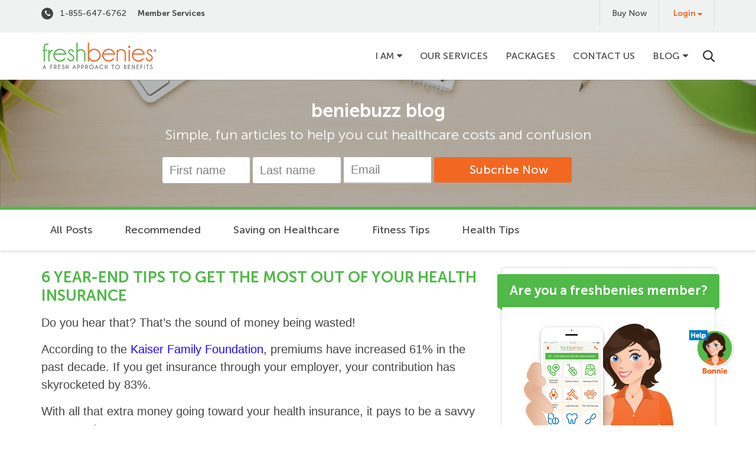

--- FILE ---
content_type: text/html; charset=UTF-8
request_url: https://www.freshbenies.com/blog-post/6-year-end-tips-get-most-out-your-health-insurance
body_size: 57313
content:
<!DOCTYPE html>
<html  lang="en" dir="ltr" prefix="content: http://purl.org/rss/1.0/modules/content/  dc: http://purl.org/dc/terms/  foaf: http://xmlns.com/foaf/0.1/  og: http://ogp.me/ns#  rdfs: http://www.w3.org/2000/01/rdf-schema#  schema: http://schema.org/  sioc: http://rdfs.org/sioc/ns#  sioct: http://rdfs.org/sioc/types#  skos: http://www.w3.org/2004/02/skos/core#  xsd: http://www.w3.org/2001/XMLSchema# ">
	<head>
		<meta charset="utf-8" />
<script async src="https://www.googletagmanager.com/gtag/js?id=G-1Z1M76KVKF"></script>
<script>window.dataLayer = window.dataLayer || [];function gtag(){dataLayer.push(arguments)};gtag("js", new Date());gtag("set", "developer_id.dMDhkMT", true);gtag("config", "G-1Z1M76KVKF", {"groups":"default","page_placeholder":"PLACEHOLDER_page_location"});</script>
<meta name="description" content="Do you hear that? That’s the sound of money being wasted!" />
<meta name="abstract" content="Do you hear that? That’s the sound of money being wasted!" />
<link rel="canonical" href="https://www.freshbenies.com/blog-post/6-year-end-tips-get-most-out-your-health-insurance" />
<meta property="og:site_name" content="freshbenies" />
<meta property="og:url" content="https://www.freshbenies.com/blog-post/6-year-end-tips-get-most-out-your-health-insurance" />
<meta property="og:title" content="6 YEAR-END TIPS TO GET THE MOST OUT OF YOUR HEALTH INSURANCE | freshbenies" />
<meta property="og:description" content="Do you hear that? That’s the sound of money being wasted!" />
<meta name="twitter:card" content="summary_large_image" />
<meta name="Generator" content="Drupal 9 (https://www.drupal.org)" />
<meta name="MobileOptimized" content="width" />
<meta name="HandheldFriendly" content="true" />
<meta name="viewport" content="width=device-width, initial-scale=1.0" />
<link rel="icon" href="/themes/custom/freshbenies/favicon.ico" type="image/vnd.microsoft.icon" />

		<link rel="manifest" href="themes/custom/rises/manifest.json">
		<title>6 YEAR-END TIPS TO GET THE MOST OUT OF YOUR HEALTH INSURANCE | freshbenies</title>
		<script type="text/javascript" id="hs-script-loader" async defer src="//js.hs-scripts.com/1874305.js"></script>
		<!--[if lt IE 9]>
		<script src="http://html5shim.googlecode.com/svn/trunk/html5.js"></script>
		<![endif]-->
		<link rel="stylesheet" media="all" href="/sites/default/files/css/css_wTD_QTbqx7hZCqNztenZPV7GeJvvORVrriZ2rDeo18w.css" />
<link rel="stylesheet" media="all" href="/sites/default/files/css/css_0nl1M3_K8JNulXPm8RE96AUL5B_q6jBcLfYp0tK_zV4.css" />
<link rel="stylesheet" media="all" href="https://ajax.googleapis.com/ajax/libs/jqueryui/1.13.0/themes/base/jquery-ui.css" />
<link rel="stylesheet" media="all" href="/sites/default/files/css/css_wUeIklU1pr3E2tkohlWKnqfxld95z6G0r87FEAyE0r8.css" />

		
		
						
	</head>
	<body class="pge-blogs blog-type-beniebuzz path-node page-node-type-blog">
		<a href="#main-content" class="visually-hidden focusable">
			Skip to main content
		</a>
		<div class="site_wrapper overflow-hidden">
			
			  <div class="dialog-off-canvas-main-canvas" data-off-canvas-main-canvas>
    <div class="topbar-3 bgcolor" data-bg-color="#eff2f1">
  <div class="container">
          <div class="left">
            
    <div class="hlp-blk ico-rnd news block block-block-content block-block-content79343c58-5725-455a-a108-59c7f7009cb8" id="block-block-content-79343c58-5725-455a-a108-59c7f7009cb8">
    
        
              <div class="layout layout--onecol">
    <div  class="layout__region layout__region--content">
      
    <div class="block block-layout-builder block-field-blockblock-contentbasicbody">
    
        
            
            <div><p><i class="fa fa-phone"><span class="hide"> </span></i><a href="tel:1-855-647-6762">   1-855-647-6762</a> <strong>Member Services</strong></p>
</div>
      
        </div>

    </div>
  </div>

        </div>


      </div>
      <!-- end left -->
            
      <div class="right">
              <nav role="navigation" aria-labelledby="block-system-menu-block-login-menu" class="usr-nav user-login" id="block-system-menu-block-login">
            
  <h2 class="visually-hidden" id="block-system-menu-block-login-menu">Login &amp; Buy</h2>
  

        
              <ul>
              <li>
        <a href="/pricing?target=individual" data-drupal-link-query="{&quot;target&quot;:&quot;individual&quot;}" data-drupal-link-system-path="pricing">Buy Now</a>
              </li>
          <li>
        <a href="">Login</a>
                                <ul>
              <li>
        <a href="https://members.freshbenies.com/#/login/">Members</a>
              </li>
          <li>
        <a href="https://employers.freshbenies.com/#/login/">Employers</a>
              </li>
          <li>
        <a href="https://brokers.freshbenies.com/#/login/">Brokers</a>
              </li>
        </ul>
  
              </li>
        </ul>
  


  </nav>

    <div id="block-block-content-6bccebec-dff1-42a1-b2dd-49601d23316b" class="block block-block-content block-block-content6bccebec-dff1-42a1-b2dd-49601d23316b">
    
        
              <div class="layout layout--onecol">
    <div  class="layout__region layout__region--content">
      
    <div class="block block-layout-builder block-field-blockblock-contentbasicbody">
    
        
            
            <div><ul class="topsocial"><li> </li>
	<li> </li>
	<li> </li>
	<li> </li>
	<li> </li>
</ul></div>
      
        </div>

    </div>
  </div>

        </div>


      </div>
      <!-- end right -->
      </div>
</div>
<div class="clearfix"></div>
<!--end topbar-->
<div class="col-md-12 nopadding">
  <div id="header" >
    <div class="container">
      <div class="navbar navbar-default  yamm ">
        <div class="navbar-header">
          <button type="button" data-toggle="collapse" data-target="#navbar-collapse-grid" class="navbar-toggle two three"><span class="icon-bar"></span><span class="icon-bar"></span><span class="icon-bar"></span></button>
                    <a href="/" class="navbar-brand"><img src="https://www.freshbenies.com/themes/custom/freshbenies/logo.png" alt="freshbenies"></a>
                    <div class="pull-right hdr-srch">    
  <div class="srch-ico block block-block-content block-block-content5a8a257d-f2c8-4e9f-8325-65f8f9928a6a" id="block-block-content-5a8a257d-f2c8-4e9f-8325-65f8f9928a6a">
    
        
      <div class="layout layout--onecol">
    <div  class="layout__region layout__region--content">
      
    <div class="block block-layout-builder block-field-blockblock-contentbasicbody">
    
        
            
            <div><img src="/themes/custom/freshbenies/images/search-header.svg" title="Search here" alt="Search here" /></div>
      
        </div>

    </div>
  </div>

  </div>

  <div class="search-block-form srch-frm block block-search block-search-form-block" data-drupal-selector="search-block-form" id="block-search-form-block" role="search">
    
        
    <form action="/search/site" method="get" id="search-block-form" accept-charset="UTF-8">
  <div class="js-form-item form-item js-form-type-search form-item-keys js-form-item-keys form-no-label">
      <label for="edit-keys" class="visually-hidden">Search</label>
        <input title="Enter the terms you wish to search for." class="sidebar-serch_input form-search" placeholder="Search for..." data-drupal-selector="edit-keys" type="search" id="edit-keys" name="keys" value="" size="15" maxlength="128" />

        </div>
<input class="sidebar-serch-submit button js-form-submit form-submit" data-drupal-selector="edit-submit" type="submit" id="edit-submit" value="Search" />

</form>

  </div>

</div>        </div>
                <div id="navbar-collapse-grid" class="navbar-collapse collapse pull-right">
          <button type="button" data-toggle="collapse" data-target="#navbar-collapse-grid" class="navbar-toggle two three navbar-cls" aria-expanded="true"><span class="icon-bar"></span><span class="icon-bar"></span><span class="icon-bar"></span></button>
              
  <div class="srch-ico block block-block-content block-block-content5a8a257d-f2c8-4e9f-8325-65f8f9928a6a" id="block-block-content-5a8a257d-f2c8-4e9f-8325-65f8f9928a6a">
    
        
      <div class="layout layout--onecol">
    <div  class="layout__region layout__region--content">
      
    <div class="block block-layout-builder block-field-blockblock-contentbasicbody">
    
        
            
            <div><img src="/themes/custom/freshbenies/images/search-header.svg" title="Search here" alt="Search here" /></div>
      
        </div>

    </div>
  </div>

  </div>
<nav role="navigation" aria-labelledby="block-system-menu-block-main-menu" id="block-system-menu-block-main">
            
  <h2 class="visually-hidden" id="block-system-menu-block-main-menu">Main navigation</h2>
  

        
    			        <ul class="nav navbar-nav">
                        	        		        	        	        	        		        					<li class="dropdown menu-item--expanded">
					<a class="dropdown-toggle" href="">I AM</a>
					    			        <ul class="dropdown-menu">
                        	        		        	        	        								<li>
																				<a href="/broker" data-drupal-link-system-path="taxonomy/term/4">Broker</a>
		            				</li>
					        		        	        		        	        	        								<li>
																				<a href="/employers" data-drupal-link-system-path="taxonomy/term/2">Employer</a>
		            				</li>
					        		        	        		        	        	        								<li>
																				<a href="/individuals" data-drupal-link-system-path="taxonomy/term/3">Individual</a>
		            				</li>
					        		        	        		        	        	        								<li>
																				<a href="/members" data-drupal-link-system-path="taxonomy/term/1">Member</a>
		            				</li>
					        				</ul>
	
				</li>
									        	        		        	        	        								<li>
																				<a href="/service/advocacy" data-drupal-link-system-path="taxonomy/term/8">Our Services</a>
		            				</li>
					        		        	        		        	        	        								<li>
																				<a href="/pricing" data-drupal-link-system-path="pricing">PACKAGES</a>
		            				</li>
					        		        	        		        	        	        								<li>
																				<a href="/contact-us" data-drupal-link-system-path="contact-us">Contact us</a>
		            				</li>
					        		        	        		        	        	        	        		        					<li class="dropdown menu-item--expanded">
					<a class="dropdown-toggle" href="">Blog</a>
					    			        <ul class="dropdown-menu">
                        	        		        	        	        								<li>
																				<a href="/beniebuzz/blog" data-drupal-link-system-path="beniebuzz/blog">beniebuzz blog</a>
		            				</li>
					        		        	        		        	        	        								<li>
																				<a href="/brokerblog" data-drupal-link-system-path="brokerblog">Broker blog</a>
		            				</li>
					        				</ul>
	
				</li>
											</ul>
	

  </nav>


        </div>
              </div>
    </div>
  </div>
</div>
<!--end menu-->
<div class="clearfix"></div>
	<div class="page_title  has-bnr" >
  <div class="pge-bnr">    
    <div class="read-pg-broker bnr-blk sep-5 bs-sec page-tit-desc hide block block-block-content block-block-content917ff042-9ad1-4f41-a476-3200862b9bfc" id="block-block-content-917ff042-9ad1-4f41-a476-3200862b9bfc">
    
        
              <div class="layout layout--onecol">
    <div  class="layout__region layout__region--content">
      
    <div class="block block-layout-builder block-field-blockblock-contentbasicbody">
    
        
            
            <div><div class="newsletter-sub">
<h1>Broker blog</h1>
<div class="pge-desc">Original strategies and solutions for employee benefit consultants and their clients</div>
<div class="dmt"><a href="https://info.freshbenies.com/freshbenies-broker-newsletter-signup" target="_blank" class="button btn-primary act-btn-sub">Subscribe Now</a></div>
<img src="/themes/custom/freshbenies/images/pricing-banner.png" class="banner-image hide img-responsive" alt="Blog" /></div></div>
      
        </div>

    </div>
  </div>

        </div>

    <div class="hide read-pg-beniebuzz bnr-blk sep-5 bs-sec page-tit-desc block block-freshbenies-ext block-blog-banner-block" id="block-blog-banner-block">
    
        
            
    <div class="newsletter-sub">
      <h1>beniebuzz blog</h1>
      <div class="pge-desc">Simple, fun articles to help you cut healthcare costs and confusion</div>
      <div id="subscribe_form" class="subs-form dmt">
      
      </div>
      <!--
      <div id="subscribe_form" class="subs-form dmt">
        <div class="response" id="mce-error-response" style="display:none"></div>
        <div class="response" id="mce-success-response" style="display:none"></div>
        <form action="//freshbenies.us5.list-manage.com/subscribe/post?u=529a272f37d797edb7a2f0f7d&amp;id=89da207f80" method="post" id="mc-embedded-subscribe-form" name="mc-embedded-subscribe-form" class="validate clearfix" target="_blank" novalidate>
            <div class="form-item form-first-name"><input type="text" value="" name="LNAME" placeholder="First name" class="form-text" id="mce-FNAME" required="true" /></div>
            <div class="form-item form-last-name"><input type="text" value="" name="LNAME" placeholder="Last name" class="form-text" id="mce-LNAME" required="true" /></div>
            <div class="form-item form-subs-email"><input type="email" value="" name="Email" placeholder="Email" class="form-text required email" id="mce-EMAIL" required="true" />
              <div class="mc-field-group input-group" style="display: none;">
                <strong>Email Format </strong>
                <ul>
                  <li><input type="radio" value="html" name="EMAILTYPE" id="mce-EMAILTYPE-0" checked="checked"><label for="mce-EMAILTYPE-0">html</label></li>
                  <li><input type="radio" value="text" name="EMAILTYPE" id="mce-EMAILTYPE-1"><label for="mce-EMAILTYPE-1">text</label></li>
                </ul>
              </div>
            </div>
            <div class="form-actions"><input type="submit" value="Subscribe Now" name="subscribe" id="mc-embedded-subscribe" class="button btn-primary" /></div>
        </form>
      </div>
      -->
    </div><div id="subscribe_form" class="subs-form dmt"><form class="webform-submission-form webform-submission-add-form webform-submission-subscribe-form-form webform-submission-subscribe-form-add-form webform-submission-subscribe-form-node-320-form webform-submission-subscribe-form-node-320-add-form js-webform-details-toggle webform-details-toggle" data-drupal-selector="webform-submission-subscribe-form-node-320-add-form" action="/blog-post/6-year-end-tips-get-most-out-your-health-insurance" method="post" id="webform-submission-subscribe-form-node-320-add-form" accept-charset="UTF-8">
  
  <div class="js-form-item form-item js-form-type-textfield form-item-first-name js-form-item-first-name form-no-label">
      <label for="edit-first-name" class="visually-hidden">First Name</label>
        <input autocomplete="off" pattern="^[a-zA-Z]+(([&#039;,. -][a-zA-Z ])?[a-zA-Z]*)*$" data-drupal-selector="edit-first-name" type="text" id="edit-first-name" name="first_name" value="" size="60" maxlength="255" placeholder="First name" class="form-text" />

        </div>
<div class="js-form-item form-item js-form-type-textfield form-item-last-name js-form-item-last-name form-no-label">
      <label for="edit-last-name" class="visually-hidden">Last Name</label>
        <input autocomplete="off" data-drupal-selector="edit-last-name" type="text" id="edit-last-name" name="last_name" value="" size="60" maxlength="255" placeholder="Last name" class="form-text" />

        </div>
<div class="js-form-item form-item js-form-type-email form-item-email js-form-item-email form-no-label">
      <label for="edit-email" class="visually-hidden js-form-required form-required">Email</label>
        <div class="email-ph-link">
    <input autocomplete="off" data-drupal-selector="edit-email" type="email" id="edit-email" name="email" value="" size="60" maxlength="254" placeholder="Email" class="form-email required" required="required" aria-required="true" />
</div>

        </div>
<input class="webform-button--submit btn btn-primary form-actions button button--primary js-form-submit form-submit" data-drupal-selector="edit-actions-submit" type="submit" id="edit-actions-submit" name="op" value="Subcribe Now" />

<input autocomplete="off" data-drupal-selector="form-xuy9sdhvxyoysos0zsh3gt0wem-ba0dqcjrcavofeoc" type="hidden" name="form_build_id" value="form-XuY9SdhVxyoYsOs0ZSH3gt0WEM_bA0DqcjrCavoFeoc" />
<input data-drupal-selector="edit-webform-submission-subscribe-form-node-320-add-form" type="hidden" name="form_id" value="webform_submission_subscribe_form_node_320_add_form" />


  
</form>
</div>
        </div>

</div>  <div class="page-tit-desc">
    <div class="container">
              <h1>Node view</h1>
                </div>
  </div>
</div>
<!-- end page title -->
<div class="clearfix"></div>
<div class="pge-brdcrmb"><div class="container">    
    <div class="beniebuzz-tab block block-block-content block-block-contenta5fb21bf-cefb-43ec-b008-2f95496255f6" id="block-block-content-a5fb21bf-cefb-43ec-b008-2f95496255f6">
    
        
              <div class="layout layout--onecol">
    <div  class="layout__region layout__region--content">
      
    <div class="block block-layout-builder block-field-blockblock-contentbasicbody">
    
        
            
            <div><ul class="tabs-link beniebuzz-tab"><li><a href="/beniebuzz/blog" class="link">All Posts</a></li>
  <li><a href="/beniebuzz/blog/recommended" class="link">Recommended</a></li>
  <li><a href="/beniebuzz/blog/healthcare" class="link">Saving on Healthcare</a></li>
  <li><a href="/beniebuzz/blog/fitness" class="link">Fitness Tips</a></li>
  <li><a href="/beniebuzz/blog/health" class="link">Health Tips</a></li>
</ul></div>
      
        </div>

    </div>
  </div>

        </div>

    <div class="broker-tab block block-block-content block-block-content13e299aa-e4c2-4cdf-bfa9-17816823916f" id="block-block-content-13e299aa-e4c2-4cdf-bfa9-17816823916f">
    
        
              <div class="layout layout--onecol">
    <div  class="layout__region layout__region--content">
      
    <div class="block block-layout-builder block-field-blockblock-contentbasicbody">
    
        
            
            <div><ul class="tabs-link broker-tab"><li><a href="/brokerblog" class="link">All Posts</a></li>
  <li><a href="/brokerblog/sales-tips" class="link">Sales tips</a></li>
  <li><a href="/brokerblog/strategy-ideas" class="link">Strategy ideas</a></li>
  <li><a href="/brokerblog/industry-insight" class="link">Industry insight</a></li>
  <li><a href="/brokerblog/recommended" class="link">Recommended</a></li>
</ul></div>
      
        </div>

    </div>
  </div>

        </div>

</div></div>  <div class="section-padding section-bpadding">
  <div class="container">
    <div class="row">
      <div class="col-xs-12 col-sm-12 col-md-8 pge-main-cnt">
        
            
    <div id="block-system-main-block" class="block block-system block-system-main-block">
    
        
              <div class="layout layout--onecol">
    <div  class="layout__region layout__region--content">
      <div class="block-region-content">
    <div class="block block-ctools block-entity-viewnode">
    
        
            <article data-history-node-id="320" role="article" about="/blog-post/6-year-end-tips-get-most-out-your-health-insurance">

  
      <h2>
      <a href="/blog-post/6-year-end-tips-get-most-out-your-health-insurance" rel="bookmark">
<span>6 YEAR-END TIPS TO GET THE MOST OUT OF YOUR HEALTH INSURANCE</span>
</a>
    </h2>
    

  
  <div>
      <div class="layout layout--onecol">
    <div  class="layout__region layout__region--content">
      
    <div class="block block-layout-builder block-field-blocknodeblogbody">
    
        
            
            <div><p><span><span><span><span><span><span><span><span><span><span><span><span><span><span><span><span><span>Do you hear that? That’s the sound of money being wasted!</span></span></span></span></span></span></span></span></span></span></span></span></span></span></span></span></span></p>

<p><span><span><span><span><span><span><span><span><span><span><span><span><span><span><span><span><span>According to the <a href="http://kff.org/report-section/ehbs-2015-summary-of-findings/">Kaiser Family Foundation</a>, premiums have increased 61% in the past decade. If you get insurance through your employer, your contribution has skyrocketed by 83%.</span></span></span></span></span></span></span></span></span></span></span></span></span></span></span></span></span></p>

<p><span><span><span><span><span><span><span><span><span><span><span><span><span><span><span><span><span>With all that extra money going toward your health insurance, it pays to be a savvy consumer!</span></span></span></span></span></span></span></span></span></span></span></span></span></span></span></span></span></p>

<p><span><span><span><span><span><span><span><span><span><span><span><span><span><span><span><span><span>There are about 2 months left to the end of the year and the start of a new insurance policy for many Americans.  We’re answering some frequently asked questions to make sure you get the most out of your policy and budget!</span></span></span></span></span></span></span></span></span></span></span></span></span></span></span></span></span></p>

<p><span><span><span><span><span><span><span><span><span><span><span><span><span><span><span><span><span><strong>FAQ #1: I haven’t gotten close to reaching my deductible or out of pocket max. Is there anything specific I should do?</strong></span></span></span></span></span></span></span></span></span></span></span></span></span></span></span></span></span></p>

<p><span><span><span><span><span><span><span><span><span><span><span><span><span><span><span><span><span><strong>ANSWER &amp; TIP:</strong></span></span></span></span></span></span></span></span></span></span></span></span></span></span></span></span></span></p>

<p><span><span><span><span><span><span><span><span><span><span><span><span><span><span><span><span><span>Congratulations, you’re healthy! To get the most value out of your plan (don’t waste your hard-earned cash), take advantage of the covered preventive services. For instance, be sure to have your annual physical and ladies, get your mammogram (click <a href="https://www.freshbenies.com/blog-post/breast-cancer-awareness-no-more-whinin-ladies">here</a> to read an article I wrote about the importance of these things). If you have vision and dental insurance, get your eye exam and teeth cleaning.</span></span></span></span></span></span></span></span></span></span></span></span></span></span></span></span></span></p>

<p><span><span><span><span><span><span><span><span><span><span><span><span><span><span><span><span><span><strong>FAQ #2: I need to have a non-emergency procedure, and...</strong></span></span></span></span></span></span></span></span></span></span></span></span></span></span></span></span></span></p>

<p><span><span><span><span><span><span><span><span><span><span><span><span><span><span><span><span><span><strong>...I’m nowhere near reaching my deductible. Should I do it?</strong></span></span></span></span></span></span></span></span></span></span></span></span></span></span></span></span></span></p>

<p><span><span><span><span><span><span><span><span><span><span><span><span><span><span><span><span><span><strong>ANSWER &amp; TIP:</strong></span></span></span></span></span></span></span></span></span></span></span></span></span></span></span></span></span></p>

<p><span><span><span><span><span><span><span><span><span><span><span><span><span><span><span><span><span>If it’s truly a non-emergency, don’t do it now – wait until the first of the year (or the beginning of your plan year). Let’s say you have it done in January instead. You’d have time to plan it, budget it, schedule it - and you could meet your deductible and/or out of pocket max in the first few months of the year, leaving the rest of the year’s medical expenses paid for by your insurance. At the least, the costs will go toward your deductible and out of pocket max for the rest of the year.</span></span></span></span></span></span></span></span></span></span></span></span></span></span></span></span></span></p>

<p><span><span><span><span><span><span><span><span><span><span><span><span><span><span><span><span><span><strong>...I’ve reached my deductible. Should I do it?</strong></span></span></span></span></span></span></span></span></span></span></span></span></span></span></span></span></span></p>

<p><span><span><span><span><span><span><span><span><span><span><span><span><span><span><span><span><span><strong>ANSWER &amp; TIP:</strong></span></span></span></span></span></span></span></span></span></span></span></span></span></span></span></span></span></p>

<p><span><span><span><span><span><span><span><span><span><span><span><span><span><span><span><span><span>This doesn’t necessarily mean that every medical expense is covered from here! Be sure to look at your policy for the difference between your deductible and your out of pocket maximum. Then, get an estimate on the cost of the procedure to see if it makes sense to do it now or wait until next year. You’ll probably still want to have it done now since insurance will likely be paying for the bulk of it. To get a cost estimate on a procedure, try a health advocacy service with experts that can help (click <a href="http://www.freshbenies.com/blog-post/my-super-saving-experience-health-advocate">here</a> for an article I wrote about my experience).</span></span></span></span></span></span></span></span></span></span></span></span></span></span></span></span></span></p>

<p><span><span><span><span><span><span><span><span><span><span><span><span><span><span><span><span><span><strong>...I’ve reached my out-of-pocket max. Should I do it?</strong></span></span></span></span></span></span></span></span></span></span></span></span></span></span></span></span></span></p>

<p><span><span><span><span><span><span><span><span><span><span><span><span><span><span><span><span><span><strong>ANSWER &amp; TIP:</strong></span></span></span></span></span></span></span></span></span></span></span></span></span></span></span></span></span></p>

<p><span><span><span><span><span><span><span><span><span><span><span><span><span><span><span><span><span>Get it ALL taken care of before the end of the year since your insurance will be paying for it.  A few more tips:</span></span></span></span></span></span></span></span></span></span></span></span></span></span></span></span></span></p>

<p><span><span><span><span><span><span><span><span><span><span><span><span><span><span><span><span><span>**Tell your doctor you’ve reached your out-of-pocket maximum for the year and ask if there’s any needed follow-up care that can be booked and billed prior to 12/31.</span></span></span></span></span></span></span></span></span></span></span></span></span></span></span></span></span></p>

<p><span><span><span><span><span><span><span><span><span><span><span><span><span><span><span><span><span>**Book your procedure NOW! Many people are doing last minute procedures for this same reason - you could say it’s like Christmas for hospitals. If you can’t get a confirmed booking, ask to be on the cancelation list.</span></span></span></span></span></span></span></span></span></span></span></span></span></span></span></span></span></p>

<p><span><span><span><span><span><span><span><span><span><span><span><span><span><span><span><span><span>**Be sure to keep all your receipts and check with your tax preparer or accountant – high medical expenses can be tax deductible.</span></span></span></span></span></span></span></span></span></span></span></span></span></span></span></span></span></p>

<p><span><span><span><span><span><span><span><span><span><span><span><span><span><span><span><span><span><strong>FAQ #3: I still have funds in my FSA. What should I do?</strong></span></span></span></span></span></span></span></span></span></span></span></span></span></span></span></span></span></p>

<p><span><span><span><span><span><span><span><span><span><span><span><span><span><span><span><span><span><strong>ANSWER &amp; TIP:</strong></span></span></span></span></span></span></span></span></span></span></span></span></span></span></span></span></span></p>

<p><span><span><span><span><span><span><span><span><span><span><span><span><span><span><span><span><span>FSAs (<a href="https://www.healthcare.gov/flexible-spending-accounts/">Flexible Spending Accounts</a>) are a “use it or lose it” situation. With some exceptions, if you don’t spend every dollar by 12/31 (or the end of your plan year), *poof* it all goes away. If you saved a little extra this year for a procedure and haven’t done it, NOW is the time. </span></span></span></span></span></span></span></span></span></span></span></span></span></span></span></span></span></p>

<p><span><span><span><span><span><span><span><span><span><span><span><span><span><span><span><span><span>If you have money in an FSA account but no foreseeable medical expenses, here are a few ideas: an extra pair of glasses, stock up on contacts, have some dental work done, refill some prescriptions, get a hearing test, try an alternative treatment like acupuncture or chiropractic, etc. Aetna has created <a href="http://www.aetna.com/members/fsa/eligibleExpenses/healthcareFSA/healthexpenses_A.html">this</a>simple chart you can scan for other ideas on how to spend that money burnin’ a hole in your account!</span></span></span></span></span></span></span></span></span></span></span></span></span></span></span></span></span></p>

<p><span><span><span><span><span><span><span><span><span><span><span><span><span><span><span><span><span><a href="https://www.freshbenies.com/service/telehealth"><img height="208" src="/sites/default/files/blog-teladoc_0.png" width="729" /></a></span></span></span></span></span></span></span></span></span></span></span></span></span></span></span></span></span></p>

<p><span><span><span><span><span><span><span><span><span><span><span><span><span><span><span><span><span><strong>FAQ #4: I still have funds in my HSA. What should I do?</strong></span></span></span></span></span></span></span></span></span></span></span></span></span></span></span></span></span></p>

<p><span><span><span><span><span><span><span><span><span><span><span><span><span><span><span><span><span><strong>ANSWER &amp; TIP:</strong></span></span></span></span></span></span></span></span></span></span></span></span></span></span></span></span></span></p>

<p><span><span><span><span><span><span><span><span><span><span><span><span><span><span><span><span><span>An HSA (<a href="https://www.healthcare.gov/glossary/health-savings-account-HSA/">Health Savings Account</a>) can roll over to next year and the next year and so on. It’s like an IRA for your healthcare - let it roll over and build up so it’s there when you really need it. </span></span></span></span></span></span></span></span></span></span></span></span></span></span></span></span></span></p>

<p><span><span><span><span><span><span><span><span><span><span><span><span><span><span><span><span><span>Since the money is tax-deferred, putting more into your HSA at the end of the year can be a good investment vs. paying taxes on it as income. Check with your tax preparer or accountant to see if it’s a good idea for you!</span></span></span></span></span></span></span></span></span></span></span></span></span></span></span></span></span></p>

<p><span><span><span><span><span><span><span><span><span><span><span><span><span><span><span><span><span><strong>FAQ #5: I still have funds in my HRA, so what?</strong></span></span></span></span></span></span></span></span></span></span></span></span></span></span></span></span></span></p>

<p><span><span><span><span><span><span><span><span><span><span><span><span><span><span><span><span><span><strong>ANSWER &amp; TIP:</strong></span></span></span></span></span></span></span></span></span></span></span></span></span></span></span></span></span></p>

<p><span><span><span><span><span><span><span><span><span><span><span><span><span><span><span><span><span>An HRA (<a href="https://www.healthcare.gov/glossary/health-reimbursement-account-HRA/">Health Reimbursement Arrangement</a>) is a program some employers provide for employees. If you have an HRA, your employer probably adds money to the account each year to help you pay for healthcare expenses. Here’s the deal: that money is owned by your employer and you can only use it as long as you’re employed there.</span></span></span></span></span></span></span></span></span></span></span></span></span></span></span></span></span></p>

<p><span><span><span><span><span><span><span><span><span><span><span><span><span><span><span><span><span>Are you considering a job change? If so, use the money before you leave! Once you walk out the door, the funds are no longer available to you. If you’re planning to stick around at your job for a while, let it roll over to the next year and use it when you have more of a need.</span></span></span></span></span></span></span></span></span></span></span></span></span></span></span></span></span></p>

<p><span><span><span><span><span><span><span><span><span><span><span><span><span><span><span><span><span>Some employers specify which medical expenses the HRA funds can be used for, so be sure you know your employer’s rules (for instance, they could say they only want it used for medical expenses – they could exclude vision and dental expenses).</span></span></span></span></span></span></span></span></span></span></span></span></span></span></span></span></span></p>

<p><span><span><span><span><span><span><span><span><span><span><span><span><span><span><span><span><span><strong>FAQ #6: How can I prepare as I choose next year’s plan?</strong></span></span></span></span></span></span></span></span></span></span></span></span></span></span></span></span></span></p>

<p><span><span><span><span><span><span><span><span><span><span><span><span><span><span><span><span><span><strong>ANSWER &amp; TIP:</strong></span></span></span></span></span></span></span></span></span></span></span></span></span></span></span></span></span></p>

<p><span><span><span><span><span><span><span><span><span><span><span><span><span><span><span><span><span>Click <a href="http://www.freshbenies.com/blog-post/5-health-insurance-plans-whats-right-you-0">here</a> to read an article I recently wrote called “5 Health Insurance Plans: What’s Right for You?”</span></span></span></span></span></span></span></span></span></span></span></span></span></span></span></span></span></p>

<p><span><span><span><span><span><span><span><span><span><span><span><span><span><span><span><span><span>For people who purchase on their own, insurance companies will publish new 2016 plan options and rates around November 1st, which is when you can start shopping. While the article will help you plan, I highly recommend scheduling an appointment with your local insurance broker NOW. If you don’t know one, contact me at <a href="mailto:heidi@freshbenies.com">heidi@freshbenies.com</a> and I’ll help find a professional near you. Using an insurance broker is no additional cost to you (they’re paid by the insurance companies) and you can use them whether you qualify for government help or not – they’ll help you through that, too.</span></span></span></span></span></span></span></span></span></span></span></span></span></span></span></span></span></p>

<p><span><span><span><span><span><span><span><span><span><span><span><span><span><span><span><span><span>If you get your insurance at work, your employer has most likely already worked with an insurance broker to come up with your plan choices. And if you’re an employer, having a trusted advisor is even more important. Times are a-changin’, so make sure you change with them.</span></span></span></span></span></span></span></span></span></span></span></span></span></span></span></span></span></p>

<p><span><span><span><span><span><span><span><span><span><span><span><span><span><span><span><span><span>When I have conversations with people about their health insurance, I hear them say they’re paying a lot of money for not a lot of benefit. Of course, in a year when illness strikes, we’re very happy to have it. In a healthy year, these are some simple steps we can take to maximize our investment!</span></span></span></span></span></span></span></span></span></span></span></span></span></span></span></span></span></p>

<p><span><span><span><span><span><span><span><span><span><span><span><span><span><span><span><span><span>What tricks do you have for getting the most bang for your insurance buck at the end of the year? Any tax tips you’d like to share? Comment below and let us know!</span></span></span></span></span></span></span></span></span></span></span></span></span></span></span></span></span></p>

<p> </p></div>
      
        </div>

    <div class="block block-layout-builder block-field-blocknodeblogfield-blog-author">
    
        
            
            <div><article data-history-node-id="150" role="article" about="/node/150">

  
      <h2>
      <a href="/node/150" rel="bookmark">
<span>Heidi</span>
</a>
    </h2>
    

  
  <div>
      <div class="layout layout--onecol">
    <div  class="layout__region layout__region--content">
      
    <div class="block block-layout-builder block-field-blocknodeblog-authorfield-image">
    
        
            
            <div>  <img loading="lazy" src="/sites/default/files/styles/thumbnail/public/2018-07/%20Heidi%20Final%202_0.jpg?itok=CaWiefZn" width="100" height="100" alt="" typeof="foaf:Image" />


</div>
      
        </div>

    <div class="block block-layout-builder block-field-blocknodeblog-authorbody">
    
        
            
            <div><p><em>Heidi has a passion for helping busy families control their healthcare dime, time and peace of mind! She writes articles to do just that, while keeping it fun and simple for her readers! She also speaks on healthcare issues and is the owner of <a href="http://www.freshbenies.com/">www.freshbenies.com</a>.</em></p></div>
      
        </div>

    </div>
  </div>

  </div>

</article>
</div>
      
        </div>

    </div>
  </div>

  </div>

</article>

        </div>

    <div class="block block-block-content block-block-content6defc60d-4611-4c06-956e-95faa2d315bd">
    
        
              <div class="layout layout--onecol">
    <div  class="layout__region layout__region--content">
      
    <div class="block block-layout-builder block-field-blockblock-contentbasicbody">
    
        
            
            <div><div class="fresh-app-down wrp">
	<div class="banner-msg">Are you a freshbenies memebr?</div>
	<img alt="download" class="download img" src="/themes/custom/freshbenies/images/phone-app-ad.png" /><div href="" class="">Download app <strong>NOW</strong></div>
	<a href="https://play.google.com/store/apps/details?id=com.benefitbrainstorm.freshbenies">
		<img class="g-play" src="/themes/custom/freshbenies/images/Googleplay-footer.png" /></a>
	<a href="https://itunes.apple.com/us/app/freshbenies/id1119939223?ls=1&amp;mt=8">
		<img class="itune" src="/themes/custom/freshbenies/images/iTune-footer.png" /></a>
</div></div>
      
        </div>

    </div>
  </div>

        </div>

    <div class="block block-block-content block-block-content9859f082-6290-4512-9d9a-b795b6f45ac0">
    
        
              <div class="layout layout--onecol">
    <div  class="layout__region layout__region--content">
      
    <div class="block block-layout-builder block-field-blockblock-contentbasicbody">
    
        
            
            <div><div class="blog-wrp testimonial">
	<div class="h-tst-img"><img class="img-responsive" src="/themes/custom/freshbenies/images/avatar.png" alt="Tanya Boyd" typeof="foaf:Image" width="150" height="150" /></div>
	<div class="h-tst-title">Tanya Boyd</div>
	<div class="h-tst-desc">President of <span>Tanya Boyd &amp; Associates</span></div>
	<div class="h-tst-det-desc center">
		<p>I didn’t want to go to urgent care or the ER. Using Doctors Online in my freshbenies membership, I went online to ask a doctor. The doctor responded and said to check my blood pressure. He followed up with the next day to make sure my numbers were OK.
		By then, the feeling was starting to go away. He told me if it persists to contact my doctor. It was great that I didn’t have to go somewhere and wait forever, and it was free.” 
 - Kelli from Texas</p>
	</div>
</div></div>
      
        </div>

    </div>
  </div>

        </div>
</div>
    </div>
  </div>

        </div>


      </div>
      <div class="col-xs-12 col-sm-12 col-md-4 pge-sdbr-scnd">    
    <div class="blk-bx blk-bg blk-pad blk-dap tit-bnd tit-bnd-out tb-green read-pg-beniebuzz block" id="block-block-content-2db5d5aa-b2fc-4259-acfc-354b24a2736e">
        
                <h2 class="block-title">Are you a freshbenies member?</h2>
        <div class="clearfix"></div>
                
          <div class="layout layout--onecol">
    <div  class="layout__region layout__region--content">
      
    <div class="block block-layout-builder block-field-blockblock-contentbasicbody">
    
        
            
            <div><div class="block-content blk-pad text-center beniebuzz-blog"><img alt="phone app" data-entity-type="file" data-entity-uuid="611d0ffe-5b88-44b2-a943-68727f7c0058" src="/sites/default/files/inline-images/phone-app-ad_0.png" width="290" height="250" loading="lazy" /><div class="btn"><a href="http://onelink.to/qby43d" target="_blank" title="Download the app NOW!">Download the app <strong>NOW!</strong></a></div>

<div class="dwn-wrp row mt">
<div class="dwn-ico-wrp col-xs-6 col-sm-6"><a class="dwn-ico" href="https://itunes.apple.com/us/app/freshbenies/id1119939223?ls=1&amp;mt=8" target="_blank" title="Download from AppStore"><img alt="Download from AppStore" class="img-responsive" src="/themes/custom/freshbenies/images/itune-store.png" title="Download from AppStore" /></a></div>

<div class="dwn-ico-wrp col-xs-6 col-sm-6"><a class="dwn-ico" href="https://play.google.com/store/apps/details?id=com.benefitbrainstorm.freshbenies" target="_blank" title="Download from Google play"><img alt="Download from Google play" class="img-responsive" src="/themes/custom/freshbenies/images/Playstore.png" title="Download from Google play" /></a></div>
</div>
</div>
</div>
      
        </div>

    </div>
  </div>

    </div>
    <div class="clearfix"></div>
    <br/>

    <div class="blk-bx blk-bg blk-pad blk-dap tit-bnd tit-bnd-out tb-green read-pg-broker block" id="block-block-content-b2445144-7984-4d0b-844e-3e657f25f6a4">
        
                
          <div class="layout layout--onecol">
    <div  class="layout__region layout__region--content">
      
    <div class="block block-layout-builder block-field-blockblock-contentbasicbody">
    
        
            
            <div><div class="block-content blk-pad text-center broker-blog">
  <a href="https://info.freshbenies.com/4-strategic-solutions-to-5-employer-challenges" class="dwn-ico" title="Download from AppStore"><img class="img-responsive" src="/themes/custom/freshbenies/images/broker_blog_member_app.png" title="Are you freshbenies member?" alt="Are you freshbenies member?" /></a>
</div>
</div>
      
        </div>

    </div>
  </div>

    </div>
    <div class="clearfix"></div>
    <br/>

    <div class="views-element-container blk-br blk-bg blk-dpad blk-tstm text-center block" id="block-views-block-homepage-block-16">
        
                
        <div class="h-test-ns clearfix t-sb js-view-dom-id-d2594330e21d7edc7149a344c4bb9b91bab9fa59dfcbf9418ce7af9cdf98b8dc">
  
  
  

  
  
  

<div class="views-content-wrap">
      <div class="clearfix views-row">
    <div class="views-row-inside clearfix">
      <div class="views-field views-field-field-user-image"><div class="field-content h-tst-img">  <img loading="lazy" src="/sites/default/files/styles/med_thumb_150x150/public/2021-06/Marta%20June%202021%20copy%202.png?itok=goOwd0Ux" width="150" height="150" alt="Marta from NC" typeof="foaf:Image" />


</div></div><div class="views-field views-field-title"><span class="field-content h-tst-title">Marta from NC</span></div><div class="views-field views-field-field-description"><div class="field-content h-tst-desc">beniebeliever</div></div><div class="views-field views-field-body"><div class="field-content h-tst-det-desc text-center"><p>I’ve had a great experience using this app!<br />
 </p>

<p><br />
It’s very convenient with everyday life.</p>

<p> </p>

<p><br /><br />
I use it all the time and highly recommend freshbenies to everyone! </p></div></div>
    </div>
  </div>

</div>

  
  

  
  

  
  
</div>

    </div>
    <div class="clearfix"></div>
    <br/>

</div>    </div>
	</div>
</div>

<div class="footer ">
    <div class="footer-top-sec">
        <div class="container">
            <div class="footer-wrap">
                <div class="footer-top row">
                    <div class="ft-inner-right col-xs-12 col-sm-12 col-md-3 col-lg-4 pull-right">
                        <div class="sec-img">
                            <img src="/themes/custom/freshbenies/images/infosale-logo-footer.png" class="ft-inner-lw-img"/>
                            <img src="/themes/custom/freshbenies/images/ssl-logo-footer.png" class="ft-inner-rw-img"/>
                        </div>
                        <span style="display: inline-block;"><a id="bbblink" class="sehzbam" href="https://www.bbb.org/us/tx/mckinney/profile/health-care-management/freshbenies-0875-90394953#bbbseal" title="freshbenies, Health Care Management, McKinney, TX" style="display: block;position: relative;overflow: hidden; width: 150px; height: 57px; margin: 0px; padding: 0px; display:inline-block;">
				<img style="padding: 0px; border: none;" id="bbblinkimg" src="https://seal-dallas.bbb.org/logo/sehzbam/freshbenies-90394953.png" width="300" height="57" alt="freshbenies, Health Care Management, McKinney, TX" />
			</a></span>

<span style="
    display: inline-block;
    vertical-align: top;
    margin-top: 11px;
    padding-left: 10px;
"><img src="/themes/custom/freshbenies/images/rb_alogo.gif"></span>

<script type="text/javascript">var bbbprotocol = ( ("https:" == document.location.protocol) ? "https://" : "http://" ); (function(){var s=document.createElement('script');s.src=bbbprotocol + 'seal-dallas.bbb.org' + unescape('%2Flogo%2Ffreshbenies-90394953.js');s.type='text/javascript';s.async=true;var st=document.getElementsByTagName('script');st=st[st.length-1];var pt=st.parentNode;pt.insertBefore(s,pt.nextSibling);})();</script>
			<div class="disc-text">We’re sorry to say freshbenies isn’t available for individual sale to MD, VT or WA residents. Other state restrictions may apply :-(</div>
                    </div>
                    <div class="ft-inner-left col-xs-12 col-sm-12 col-md-9 col-lg-8">
                            
    <div  class="col-md-3 col-sm-6" id="block-block-content-915a0c57-8151-4c8b-a27a-8e1c2b5e3885">
        <div class="item-holder margin-bottom2">    
            
                        <h3 class="title">LEARN MORE</h3>
            <div class="title_line"></div>
                        
              <div class="layout layout--onecol">
    <div  class="layout__region layout__region--content">
      
    <div class="block block-layout-builder block-field-blockblock-contentbasicbody">
    
        
            
            <div><div class="qlinks">
<ul><li><a href="/our-story">Our Story</a></li>
	<li><a href="/videos">Videos</a></li>
	<li><a href="/beniebuzz/blog">Blog</a></li>
	<li><a href="/careers">Careers</a></li>
	<li><a href="/ultimate_guide_consumerism_tools">How To</a></li>
</ul></div>
</div>
      
        </div>

    </div>
  </div>

        </div>
    </div>

    <div  class="col-md-3 col-sm-6" id="block-block-content-711ceaab-3caa-41ad-8982-8f05494b568a">
        <div class="item-holder margin-bottom2">    
            
                        <h3 class="title">I AM</h3>
            <div class="title_line"></div>
                        
              <div class="layout layout--onecol">
    <div  class="layout__region layout__region--content">
      
    <div class="block block-layout-builder block-field-blockblock-contentbasicbody">
    
        
            
            <div><div class="qlinks">
<ul><li><a href="/broker">I'm a Broker</a></li>
	<li><a href="/employers">I'm an Employer</a></li>
	<li><a href="/individuals">I'm an Individual</a></li>
	<li><a href="/members">I'm a Member</a></li>
</ul></div>
</div>
      
        </div>

    </div>
  </div>

        </div>
    </div>

    <div  class="col-md-3 col-sm-6 gtHlp" id="block-block-content-4ad9b991-29a6-4e99-8653-6ec562624f6e">
        <div class="item-holder margin-bottom2">    
            
                        <h3 class="title">GET HELP</h3>
            <div class="title_line"></div>
                        
              <div class="layout layout--onecol">
    <div  class="layout__region layout__region--content">
      
    <div class="block block-layout-builder block-field-blockblock-contentbasicbody">
    
        
            
            <div><div class="qlinks">
<ul><li><a href="/contact-us">Contact us</a></li>
	<li><a href="/request-speaker">Request a Speaker</a></li>
	<li><a href="/services/faqs">FAQ</a></li>
</ul></div>
</div>
      
        </div>

    </div>
  </div>

        </div>
    </div>

    <div  class="footer-connect col-md-3 col-sm-6" id="block-block-content-e0f81d63-419d-4d65-953d-5cfb7b8aee49">
        <div class="item-holder margin-bottom2">    
            
                        <h3 class="title">Connect</h3>
            <div class="title_line"></div>
                        
              <div class="layout layout--onecol">
    <div  class="layout__region layout__region--content">
      
    <div class="block block-layout-builder block-field-blockblock-contentbasicbody">
    
        
            
            <div><ul class="footersocial clearfix"><li><a href="https://www.facebook.com/freshbenies"><i class="fa fa-facebook"></i></a></li>
    <li><a href="https://www.youtube.com/user/freshbenies"><i class="fa fa-youtube"></i></a></li>
</ul>

<p><a href="https://play.google.com/store/apps/details?id=com.benefitbrainstorm.freshbenies" target="_blank"><img class="g-play" src="/themes/custom/freshbenies/images/Googleplay-footer.png" /></a> <a href="https://itunes.apple.com/us/app/freshbenies/id1119939223?ls=1&amp;mt=8" target="_blank"><img class="itune" src="/themes/custom/freshbenies/images/iTune-footer.png" /></a></p>
<style type="text/css">.sec-img img {
    margin-bottom: 10px;
}
</style>
</div>
      
        </div>

    </div>
  </div>

        </div>
    </div>


                    </div>
                </div>
                <div class="footer-btm">
                                        <div class="divider_line"></div>
                        
    <div class="pull-left block block-block-content block-block-content534b6d5a-1e10-4452-a3ba-85ea10caefba" id="block-block-content-534b6d5a-1e10-4452-a3ba-85ea10caefba">
    
        
              <div class="layout layout--onecol">
    <div  class="layout__region layout__region--content">
      
    <div class="block block-layout-builder block-field-blockblock-contentbasicbody">
    
        
            
            <div><p><span class="copy-rights">Copyright 2023, All Rights Reserved</span></p>
</div>
      
        </div>

    </div>
  </div>

        </div>

    <div class="pull-right block block-block-content block-block-contentdb862fd1-d8a2-4610-9880-7f040c76ec50" id="block-block-content-db862fd1-d8a2-4610-9880-7f040c76ec50">
    
        
              <div class="layout layout--onecol">
    <div  class="layout__region layout__region--content">
      
    <div class="block block-layout-builder block-field-blockblock-contentbasicbody">
    
        
            
            <div><div class="quick_links_holder"><ul class="quick_links"><li><a href="/privacy-policy-0">Privacy Policy</a></li>
	<li><a href="/terms">Terms of Service</a></li>
	<li><a href="/sitemap.xml">Sitemap</a></li>
</ul></div>
</div>
      
        </div>

    </div>
  </div>

        </div>


                                    </div>
            </div>
        </div>
    </div>
    <div class="footer-bottom-sec">
        <div class="container">
            <div class="footer-end">
                                    
    <div id="block-chat-block" class="block block-freshbenies-ext block-chat-block">
    
        
            <script type="text/javascript" nonce="{place_your_nonce_value_here}" src="https://desk.zoho.com/portal/api/web/inapp/521059000046673001?orgId=719381487" defer > </script>
        </div>

    <div class="footer-disclosures block block-freshbenies-ext block-footer-disclosure-block" id="block-footer-disclosure-block">
    
        
            <div class='legal-footer dis-desc'><p><strong>This discount card program is NOT insurance</strong><span>, not intended to replace insurance, and does not meet the minimum creditable coverage requirements under the Affordable Care Act or Massachusetts M.G.L. c. 111M and 956 CRM 5.00. <strong>It contains a 30-day cancellation period,</strong> provides discounts only at the offices of contracted health care providers, and each member is obligated to pay the discounted medical charges in full at the point of service. For a complete list of disclosures, please <a title="Disclosures" target="_blank" href="//content.newbenefits.com/feed.aspx?hash=1nCjynVyHgD3qMTJC7SQg">click here</a>. | <a title="Limitations, Exclusions and Exceptions" target="_blank" href="//content.newbenefits.com/feed.aspx?hash=6519gRcOdLk4PKnqDA">Limitations, Exclusions and Exceptions</a> | Discount Plan Organization: New Benefits, Ltd., Attn: Compliance Department, PO Box 803475, Dallas, TX 75380-3475.</span></p></div>
        </div>


                            </div>
        </div>
    </div>
</div>
<!--end fotter-->
<!--end copyrights-->
<a href="#" class="scrollup"></a><!-- end scroll to top of the page-->
  </div>

			
		</div>
		<!-- JS begin -->
		<script type="application/json" data-drupal-selector="drupal-settings-json">{"path":{"baseUrl":"\/","scriptPath":null,"pathPrefix":"","currentPath":"node\/320","currentPathIsAdmin":false,"isFront":false,"currentLanguage":"en"},"pluralDelimiter":"\u0003","suppressDeprecationErrors":true,"ajaxPageState":{"libraries":"colorbox\/default,colorbox_load\/colorbox_load,form_placeholder\/form_placeholder,freshbenies\/global-scripts,freshbenies\/global-styling,freshbenies\/overrides-styling,google_analytics\/google_analytics,layout_discovery\/onecol,ng_lightbox\/ng_lightbox,rises\/default-scripts,rises\/default-styling,rises\/global-scripts,rises\/global-styling,system\/base,views\/views.module,webform\/webform.element.details.save,webform\/webform.element.details.toggle,webform\/webform.element.message,webform\/webform.form","theme":"freshbenies","theme_token":null},"ajaxTrustedUrl":{"form_action_p_pvdeGsVG5zNF_XLGPTvYSKCf43t8qZYSwcfZl2uzM":true,"\/search\/site":true},"colorbox":{"opacity":"0.85","current":"{current} of {total}","previous":"\u00ab Prev","next":"Next \u00bb","close":"Close","maxWidth":"98%","maxHeight":"98%","fixed":true,"mobiledetect":true,"mobiledevicewidth":"480px"},"google_analytics":{"account":"G-1Z1M76KVKF","trackOutbound":true,"trackMailto":true,"trackTel":true,"trackDownload":true,"trackDownloadExtensions":"7z|aac|arc|arj|asf|asx|avi|bin|csv|doc(x|m)?|dot(x|m)?|exe|flv|gif|gz|gzip|hqx|jar|jpe?g|js|mp(2|3|4|e?g)|mov(ie)?|msi|msp|pdf|phps|png|ppt(x|m)?|pot(x|m)?|pps(x|m)?|ppam|sld(x|m)?|thmx|qtm?|ra(m|r)?|sea|sit|tar|tgz|torrent|txt|wav|wma|wmv|wpd|xls(x|m|b)?|xlt(x|m)|xlam|xml|z|zip","trackColorbox":true},"form_placeholder":{"include":"","exclude":"","required_indicator":"append"},"user":{"uid":0,"permissionsHash":"593b72278e67bab5689197eb37124cc6518ca8d8cb3130abdda0f8867e6d58c2"}}</script>
<script src="/sites/default/files/js/js_pgDX1SekS-vJIB0UhTKiWneKwhu3JgKB0B_yZRqq598.js"></script>
<script src="https://ajax.googleapis.com/ajax/libs/jqueryui/1.13.0/jquery-ui.min.js"></script>
<script src="/sites/default/files/js/js_3W5tg8XFsUCRIj72NLdUTn9Vtn72exhkjnNmqB0mCag.js"></script>

	</body>
</html>


--- FILE ---
content_type: text/css
request_url: https://www.freshbenies.com/sites/default/files/css/css_wUeIklU1pr3E2tkohlWKnqfxld95z6G0r87FEAyE0r8.css
body_size: 50752
content:
@font-face{font-family:'Museo Sans';src:url(/themes/custom/freshbenies/fonts/MuseoSans-300/MuseoSans-300.woff2) format('woff2'),url(/themes/custom/freshbenies/fonts/MuseoSans-300/MuseoSans-300.woff) format('woff'),url(/themes/custom/freshbenies/fonts/MuseoSans-300/MuseoSans-300.ttf) format('truetype');font-weight:300;font-style:normal;}@font-face{font-family:'Museo Sans';src:url(/themes/custom/freshbenies/fonts/MuseoSans-500/MuseoSans-500.woff2) format('woff2'),url(/themes/custom/freshbenies/fonts/MuseoSans-500/MuseoSans-500.woff) format('woff'),url(/themes/custom/freshbenies/fonts/MuseoSans-500/MuseoSans-500.ttf) format('truetype');font-weight:500;font-style:normal;}@font-face{font-family:'Museo Sans';src:url(/themes/custom/freshbenies/fonts/MuseoSans-700/MuseoSans-700.woff2) format('woff2'),url(/themes/custom/freshbenies/fonts/MuseoSans-700/MuseoSans-700.woff) format('woff'),url(/themes/custom/freshbenies/fonts/MuseoSans-700/MuseoSans-700.ttf) format('truetype');font-weight:700;font-style:normal;}@font-face{font-family:'Proxima Nova Alt Bold';src:url(/themes/custom/freshbenies/fonts/Proxima%20Nova%20Alt%20Bold/Proxima%20Nova%20Alt%20Bold.eot);src:url(/themes/custom/freshbenies/fonts/Proxima%20Nova%20Alt%20Bold/Proxima%20Nova%20Alt%20Bold.eot#iefix) format('embedded-opentype'),url(/themes/custom/freshbenies/fonts/Proxima%20Nova%20Alt%20Bold/Proxima%20Nova%20Alt%20Bold.woff2) format('woff2'),url(/themes/custom/freshbenies/fonts/Proxima%20Nova%20Alt%20Bold/Proxima%20Nova%20Alt%20Bold.woff) format('woff'),url(/themes/custom/freshbenies/fonts/Proxima%20Nova%20Alt%20Bold/Proxima%20Nova%20Alt%20Bold.ttf) format('truetype'),url(/themes/custom/freshbenies/fonts/Proxima%20Nova%20Alt%20Bold/Proxima%20Nova%20Alt%20Bold.svg#Proxima Nova Alt Bold) format('svg');font-weight:normal;font-style:normal;}@font-face{font-family:'Proxima Nova Alt Regular';src:url(/themes/custom/freshbenies/fonts/Proxima%20Nova%20Alt%20Regular/Proxima%20Nova%20Alt%20Regular.eot);src:url(/themes/custom/freshbenies/fonts/Proxima%20Nova%20Alt%20Regular/Proxima%20Nova%20Alt%20Regular.eot#iefix) format('embedded-opentype'),url(/themes/custom/freshbenies/fonts/Proxima%20Nova%20Alt%20Regular/Proxima%20Nova%20Alt%20Regular.woff) format('woff'),url(/themes/custom/freshbenies/fonts/Proxima%20Nova%20Alt%20Regular/Proxima%20Nova%20Alt%20Regular.ttf) format('truetype'),url(/themes/custom/freshbenies/fonts/Proxima%20Nova%20Alt%20Regular/Proxima%20Nova%20Alt%20Regular.svg#Proxima Nova Alt Regular) format('svg');font-weight:normal;font-style:normal;}@font-face{font-family:'Proxima Nova Semibold';src:url(/themes/custom/freshbenies/fonts/Proxima%20Nova%20Semibold/Proxima%20Nova%20Semibold.eot);src:url(/themes/custom/freshbenies/fonts/Proxima%20Nova%20Semibold/Proxima%20Nova%20Semibold.eot#iefix) format('embedded-opentype'),url(/themes/custom/freshbenies/fonts/Proxima%20Nova%20Semibold/Proxima%20Nova%20Semibold.woff2) format('woff2'),url(/themes/custom/freshbenies/fonts/Proxima%20Nova%20Semibold/Proxima%20Nova%20Semibold.ttf) format('truetype'),url(/themes/custom/freshbenies/fonts/Proxima%20Nova%20Semibold/Proxima%20Nova%20Semibold.svg#Proxima Nova Semibold) format('svg');font-weight:normal;font-style:normal;}
.slick-slider{position:relative;display:block;box-sizing:border-box;-webkit-user-select:none;-moz-user-select:none;-ms-user-select:none;user-select:none;-webkit-touch-callout:none;-khtml-user-select:none;-ms-touch-action:pan-y;touch-action:pan-y;-webkit-tap-highlight-color:transparent;}.slick-list{position:relative;display:block;overflow:hidden;margin:0;padding:0;}.slick-list:focus{outline:none;}.slick-list.dragging{cursor:pointer;cursor:hand;}.slick-slider .slick-track,.slick-slider .slick-list{-webkit-transform:translate3d(0,0,0);-moz-transform:translate3d(0,0,0);-ms-transform:translate3d(0,0,0);-o-transform:translate3d(0,0,0);transform:translate3d(0,0,0);}.slick-track{position:relative;top:0;left:0;display:block;margin-left:auto;margin-right:auto;}.slick-track:before,.slick-track:after{display:table;content:'';}.slick-track:after{clear:both;}.slick-loading .slick-track{visibility:hidden;}.slick-slide{display:none;float:left;height:100%;min-height:1px;}[dir='rtl'] .slick-slide{float:right;}.slick-slide img{display:block;}.slick-slide.slick-loading img{display:none;}.slick-slide.dragging img{pointer-events:none;}.slick-initialized .slick-slide{display:block;}.slick-loading .slick-slide{visibility:hidden;}.slick-vertical .slick-slide{display:block;height:auto;border:1px solid transparent;}.slick-arrow.slick-hidden{display:none;}
html{font-size:100%;}body{font-size:125%;line-height:1.5;color:#434546;font-family:'Museo Sans',sans-serif;font-weight:300;}a{color:#434546;}h1,.h1{font-family:'Museo Sans',sans-serif;font-weight:300;color:#434546;}h2,.h2{font-family:'Museo Sans',sans-serif;font-weight:300;font-size:1.5em;line-height:1.2;color:#434546;}h3,.h3{font-family:'Museo Sans',sans-serif;font-weight:700;font-size:1.3em;line-height:1.5;}h4,.h4{font-family:'Museo Sans',sans-serif;font-weight:700;font-size:0.9em;line-height:1.3;}table{border:1px solid #f2f2f2;}th,td{padding:10px 15px;border:1px solid #f2f2f2;font-family:"Proxima Nova Alt Regular",sans-serif;font-size:0.85em;}th{background:#f9f9f9;border:0;font-family:"Proxima Nova Alt Regular",sans-serif;font-size:0.9em;font-weight:normal;}iframe{border:0;}sub,sup{font-size:60%;}.tit-alt{color:#f26822;}.tit-alt1{color:#50b948;}.h2-sm{font-size:1.100em;font-weight:500;line-height:1.35;}label:empty{display:none;}.desc{font-size:0.750em;}.text-muted{color:#808080;}.fx-wd-vc .views-content-wrap,.in-cnt>*,.path-search .block-system-main-block>h2,.fx-wd-v>div{padding-right:15px;padding-left:15px;margin-right:auto;margin-left:auto;}.layout--twocol{display:block;}ul.blog-pagenation{margin-top:30px;font-family:'Proxima Nova Alt Regular',sans-serif;}ul.blog-pagenation li a{margin:0 -3px;}ul.blog-pagenation li a:hover,ul.blog-pagenation li a.active{border-color:#f26822;background-color:#f26822;}@media only screen and (max-width:479px){.fx-wd-vc .views-content-wrap,.in-cnt>*,.path-search .block-system-main-block>h2,.fx-wd-v>div{width:94%;}}@media (min-width:768px){.fx-wd-vc .views-content-wrap,.in-cnt>*,.path-search .block-system-main-block>h2,.fx-wd-v>div{width:750px;}ul.blog-pagenation{margin-top:70px;}.tp-grd-2 .views-row:nth-child(n){clear:none;}.tp-grd-2 .views-row:nth-child(2n+1){clear:both;}.row.custom-row{display:flex;align-items:center;}.row.custom-row .video-wrp{order:2;}.row.custom-row .desc-wrp{order:1;}}@media (min-width:992px){.fx-wd-vc .views-content-wrap,.in-cnt>*,.path-search .block-system-main-block>h2,.fx-wd-v>div{width:970px;}h2,.h2{font-size:1.9em;}.h2-sm{font-size:1.6em;}.desc{font-size:1.2em;}}@media (min-width:1200px){.fx-wd-vc .views-content-wrap,.in-cnt>*,.path-search .block-system-main-block>h2,.fx-wd-v>div{width:1170px;}}.btn,.button--primary,.search-page-wrp .button{background:#f26822;border-color:#f26822;color:#fff;font-family:"Museo Sans",sans-serif;}.btn-secondary{background:none;border:2px solid #fff;color:#fff;}.btn{margin:5px;}.btn img{margin-right:10px;}.btn-primary.active,.btn-primary.focus,.btn-primary:active,.btn-primary:focus,.btn-primary:hover,.open>.dropdown-toggle.btn-primary,.button--primary:active,.button--primary:focus,.button--primary:hover,.btn-secondary:active,.btn-secondary:focus,.btn-secondary:hover,.search-page-wrp .button:hover,.search-page-wrp .button:focus{background:#50b948;border-color:#50b948;color:#fff;}a.btn,button.btn,.button{font-weight:500;text-transform:uppercase;border-radius:5px;padding:10px 15px;font-size:0.75em;border-width:0;margin:5px;}a.btn-secondary{border-width:2px;padding-top:8px;padding-bottom:8px;}.btn-dif,.btn-dif:active,.btn-dif:focus,.btn-dif:hover{background:transparent;border-color:#50b948;color:#50b948;}.btn-dif,a.btn-dif{text-transform:none;padding:6px 20px 8px;}a.btn-edif{background-color:#50b948;border-color:#50b948;color:#fff;}.btn-edif:active,.btn-edif:focus,.btn-edif:hover{background-color:#f26822;border-color:#f26822;color:#fff;}.ico-rnd .fa,.ico-rnd.fa{border-radius:50%;background:#434546;color:#fff;width:20px;line-height:20px;text-align:center;font-size:12px;}.bs-sec{border-bottom:1px solid #50b948;}.sep-5{border-width:5px;}.sp-tp,.webform-submission-contact-form{padding-top:30px;}.sp-bt,.webform-submission-contact-form,.ctct-fx form.webform-submission-contact-form{padding-bottom:30px;}.sp-btm{margin-bottom:30px;}.mn{margin:0;}.mt{margin-top:10px;}.dmt{margin-top:20px;}.xmt{margin-top:30px;}.xxmt{margin-top:40px;}.mb{margin-bottom:10px;}.dmb{margin-bottom:20px;}.xmb{margin-bottom:30px;}.xxmb{margin-bottom:40px;}.pn{padding:0;}.ps-rl{position:relative;}.text-center img{margin-left:auto;margin-right:auto;}header{text-align:center;font-weight:500;font-size:1.300em;color:#808080;}header h2{font-size:1.231em;font-weight:700;margin:0 0 5px;}header h3{font-size:1.1em;}header .desc{font-weight:300;font-size:0.9em;max-width:1000px;margin:0 auto;}.main-tit.main-tit-md{font-size:1.3em;}.desc-wd .desc{max-width:none;}.sub-tit{font-family:'Proxima Nova Alt Regular',sans-serif;font-size:1.4em;}.sub-tit h2{margin:0;font-weight:normal;font-family:'Proxima Nova Alt Bold',sans-serif;font-size:1.071em;}.cnt-tit h3{margin:0;line-height:1.2;}.cnt-tit h3 span{font-weight:300;}.cnt-lead{font-weight:700;font-size:1.2em;margin:0;}.cnt-desc{color:#808080;margin:0;font-family:'Proxima Nova Alt Regular',sans-serif;line-height:1.2;}.vh-md{font-size:1em;font-family:"Proxima Nova Alt Regular",sans-serif;font-weight:normal;color:#434546;}.vh-md h2{font-size:1.400em;}.hdr-al-l{text-align:left;}.slick-arrow{border:0;background:url(/themes/custom/freshbenies/images/testimonial-arrow-left.png) no-repeat 0 0;height:42px;width:42px;text-align:left;text-indent:-9999em;padding:0;}.slick-next{background-image:url(/themes/custom/freshbenies/images/testimonial-arrow-right.png);}.bt-sep{border-top:1px solid #ebebeb;position:relative;}.bb-sep{border-bottom:1px solid #ebebeb;position:relative;}.bt-sep:before,.bb-sep:before{content:'';display:block;height:2px;width:60px;position:absolute;left:50%;top:-1px;margin-left:-30px;background:#50b948;}.bb-sep:before{top:auto;bottom:-1px;}.bg-lg{background:#eff2f1;}.bg-lg-grd{background:#eff2f1;background:-moz-linear-gradient(top,#fff 0%,#eff2f1 100%);background:-webkit-linear-gradient(top,#fff 0%,#eff2f1 100%);background:linear-gradient(to bottom,#fff 0%,#eff2f1 100%);filter:progid:DXImageTransform.Microsoft.gradient(startColorstr='#ffffff',endColorstr='#eff2f1',GradientType=0);}.bg-lg-grd-full{background:#eff2f1;background:-moz-linear-gradient(top,#eff2f1 0%,#eff2f1 100%);background:-webkit-linear-gradient(top,#eff2f1 0%,#eff2f1 100%);background:linear-gradient(to bottom,#eff2f1 0%,#eff2f1 100%);}.td h2{font-weight:700;font-size:1.6em;text-align:center;margin:0;}.cnt-sp .views-content-wrap{margin-top:30px;}.blk-bx{-moz-box-shadow:0 0 5px 0 rgb(204,204,204);-o-box-shadow:0 0 5px 0 rgb(204,204,204);-webkit-box-shadow:0 0 5px 0 rgb(204,204,204);box-shadow:0 0 5px 0 rgb(204,204,204);border-radius:3px;}.blk-bg{background:#fff;}.blk-br{border:1px solid #f2f2f2;border-radius:3px;}.blk-br-tx{border-top-width:5px;}.blk-pad{padding:10px;}.blk-dpad{padding:20px;}.sm-gt{margin-left:-5px;margin-right:-5px;}.sm-gt [class*="col-"]{padding-left:5px;padding-right:5px;}.md-gt{margin-left:-10px;margin-right:-10px;}.md-gt [class*="col-"]{padding-left:10px;padding-right:10px;}.vm a{font-family:'Proxima Nova Alt Regular',sans-serif;font-size:1.3em;color:#f26822;background:url(/themes/custom/freshbenies/images/view-more-arrow-down.png) no-repeat right 12px;padding:0 24px 0 0;}div.page_title,.tit-bx-wrp{float:none;width:auto;background:#434546;text-align:center;position:relative;}.pge-desc{font-size:1.2em;color:#fff;}div.page_title h1,.tit-bx-wrp h1,.tit-bx-wrp .h1{float:none;font-size:1.6em;font-weight:700;color:#fff;margin:0;}.has-bnr.page_title{padding-top:0;padding-bottom:0;}.bnr-blk{background-repeat:no-repeat;background-size:cover;background-position:center top;position:absolute;z-index:0;height:100%;width:100%;left:0;top:0;overflow:hidden;}.banner-image{width:100%;visibility:hidden;}.has-bnr .page-tit-desc{position:relative;z-index:1;padding:30px 0 40px;}.banr-st img{width:100%;}.pge-brdcrmb{padding:20px 0;box-shadow:0 0 6px rgba(0,0,0,.25);position:relative;}.vccf .views-content-wrap:after{display:block;content:"";clear:both;}.v-row .views-content-wrap{margin-left:-15px;margin-right:-15px;}.pge-sdbr-scnd{margin-top:30px;}.txt-sm{font-size:0.85em;}.gh-bx{display:flex;-moz-box-direction:reverse;-moz-box-orient:horizontal;flex-direction:row;flex-wrap:wrap;}.gh-bx>*{display:inline-block;display:-webkit-flex;display:-moz-flex;display:-ms-flex;display:flex;}.gh-bx>*>*{width:100%;}.vr-bs{margin-bottom:40px;}@media (max-width:640px){.webform-confirmation-modal{width:100% !important;}}@media (min-width:768px){a.btn,button.btn{font-size:1em;padding:12px 30px;}a.btn-secondary{padding-top:10px;padding-bottom:10px;}a.btn-dif{padding-top:6px;padding-bottom:8px;}a.btn-edif{font-size:0.75em;padding:9px 20px;}.sp-tp{padding-top:70px;}.sp-bt,.webform-submission-contact-form,.ctct-fx form.webform-submission-contact-form{padding-bottom:70px;}.sp-btm{margin-bottom:70px;}.tp-grd-4 .views-row:nth-child(n){clear:none;}.tp-grd-4 .views-row:nth-child(4n+1){clear:both;}.vr-bs .views-row{margin-bottom:60px;}.cnt-esp .views-content-wrap{margin-top:50px;}}@media (min-width:1024px){.pge-sdbr-scnd{margin-top:0;}}.topbar-3{background:#eff2f1;font-size:0.55em;}.tpbut-3{text-transform:uppercase;}a.tpbut-3.two{color:#f26822;}.topbar-3,.topbar-3 .left a,.topbar-3 .topsocial li a,.tpbut-3{color:#434546;}.topbar-3 .left a:hover,.topbar-3 .topsocial li a:hover{color:#50b948;}.hlp-blk .fa-envelope{font-size:10px;}.navbar-nav{font-size:.8em;}ul.navbar-nav>li.dropdown{position:relative;}ul.navbar-nav>li>a{font-weight:500;}div.navbar-default .navbar-nav>li>a,.navbar-default .navbar-text{color:#434546;}ul.navbar-nav>li.menu-item--expanded>a:after{content:'\f0d7';display:inline-block;font:normal normal normal 14px/1 FontAwesome;font-size:inherit;text-rendering:auto;-webkit-font-smoothing:antialiased;-moz-osx-font-smoothing:grayscale;margin-left:5px;}.navbar-default ul.navbar-nav>.active>a,.navbar-default ul.navbar-nav>.active>a:focus,.navbar-default ul.navbar-nav>.active>a:hover{color:#50b948;background:none;}.navbar-default ul.navbar-nav>.current-active>a,.navbar-default ul.navbar-nav>.current-active>a:focus,.navbar-default ul.navbar-nav>.current-active>a:hover{color:#50b948;background:none;position:relative;}.navbar-default ul.navbar-nav>.current-active>a:before{content:'';display:block;position:absolute;height:4px;bottom:0;background:#50b948;left:10px;right:10px;}.usr-nav{float:right;}.usr-nav>ul{margin:0;padding:0;border-left:1px solid #dcdfde;}.usr-nav>ul>li{display:inline-block;vertical-align:middle;position:relative;border-right:1px solid #dcdfde;}.usr-nav>ul>li>a{display:block;padding:13px 20px 14px;font-weight:500;}.usr-nav>ul>li:last-child>a{color:#f26822;font-weight:700;}.usr-nav>ul>li:last-child>a:after{content:"\f0d7";display:inline-block;vertical-align:middle;font:normal normal normal 14px/1 FontAwesome;font-size:inherit;text-rendering:auto;-webkit-font-smoothing:antialiased;-moz-osx-font-smoothing:grayscale;margin:0 0 0 3px;}.usr-nav>ul>li:hover>a{color:#50b948;}.usr-nav>ul ul{background:#fff;border:1px solid #e4e4e4;display:none;left:-5px;padding:5px 0;position:absolute;top:100%;z-index:100;text-align:left;}.usr-nav>ul>li:hover ul{display:block;animation-duration:0.5s;animation-name:fadeInFromNone;animation-fill-mode:forwards;-webkit-animation-duration:0.5s;-webkit-animation-name:fadeInFromNone;-webkit-animation-fill-mode:forwards;-ms-animation-duration:5s;-ms-animation-name:fadeInFromNoneIE;-ms-animation-fill-mode:forwards;}.usr-nav>ul>li:last-child ul{left:auto;right:-1px;}.usr-nav>ul ul li>a{padding:8px 30px;display:block;white-space:nowrap;}div#header{z-index:99;width:100% !important;-webkit-box-shadow:0 3px 1px #9999991a;box-shadow:0 3px 1px #9999991a;}div#header .container{padding-left:15px;padding-right:15px;}.navbar-collapse{padding-right:0;}a.navbar-brand{height:auto;padding:0;margin:12px 0;}button.navbar-toggle{margin:15px 0 13px;}button.navbar-toggle.navbar-cls{position:absolute;right:15px;top:15px;z-index:5;display:none;}button.navbar-toggle.navbar-cls .icon-bar{height:3px;width:26px;}button.navbar-toggle.navbar-cls .icon-bar:nth-child(1){transform:rotate(45deg);position:relative;top:7px;}button.navbar-toggle.navbar-cls .icon-bar:nth-child(2){visibility:hidden;}button.navbar-toggle.navbar-cls .icon-bar:nth-child(3){transform:rotate(-45deg);position:relative;top:-7px;}.navbar-collapse.pull-right nav{float:right;}.srch-ico{float:right;margin:0 0 0 10px;padding:23px 0;cursor:pointer;display:none;}.navbar-collapse .srch-ico{display:block;}.srch-frm{position:absolute;right:0;top:100%;background:#fff;padding:6px;border-radius:0 0 3px 3px;-moz-box-shadow:0 0 5px rgba(0,0,0,0.25);-o-box-shadow:0 0 5px rgba(0,0,0,0.25);-webkit-box-shadow:0 0 5px rgba(0,0,0,0.25);box-shadow:0 0 5px rgba(0,0,0,0.25);width:290px;visibility:hidden;opacity:0;-moz-transition:opacity .2s linear;-o-transition:opacity .2s linear;-webkit-transition:opacity .2s linear;transition:opacity .2s linear;}.srch-act .srch-frm{visibility:visible;opacity:1;}.srch-frm form{overflow:hidden;width:100%;clear:both;}.srch-frm .form-item{margin:0 50px 0 0;}.srch-frm .form-search{float:left;width:100%;border:0;border:0;font-size:0.8em;color:#434546;height:37px;}.srch-frm input.form-submit{background:url(/themes/custom/freshbenies/images/srch-btn.png) no-repeat 0 0;width:44px;height:37px;font-size:0;text-indent:-9999em;cursor:pointer;border:0;float:right;}@media (min-width:768px){.topbar-3{font-size:0.7em;}.usr-nav>ul>li>a{padding-top:12px;padding-bottom:12px;}}@media (min-width:1200px){.srch-frm{right:-20px;width:300;}}@media (max-width:999px){button.navbar-toggle.navbar-cls{display:block;}#navbar-collapse-grid{position:fixed;height:100% !important;width:100%;top:0;right:-100%;z-index:1001;max-height:none;overflow:auto;display:block !important;-moz-transition:right .2s linear;-o-transition:right .2s linear;-webkit-transition:right .2s linear;transition:right .2s linear;}ul.navbar-nav{margin-top:20px;margin-bottom:20px;}ul.navbar-nav>li>a{padding-top:10px;padding-bottom:10px;}ul.dropdown-menu>li>a{padding-top:5px;padding-bottom:5px;}#navbar-collapse-grid.collapsing,#navbar-collapse-grid.in{right:0;}.navbar-collapse.pull-right nav{float:none;}.srch-ico{padding:15px 0;margin:0 10px 0 0;}.navbar-collapse .srch-ico{display:none;}.hdr-srch .srch-ico{display:block;}@media (min-width:480px){#navbar-collapse-grid{width:300px;right:-300px;}}}@media (min-width:768px){.main-cntr{padding-top:50px;padding-bottom:50px;}}.home-banner{position:relative;}.home-banner .prs-lst-itm-wrp .prs-lst-itm{display:none;}.home-banner .prs-lst-itm-wrp,.home-banner .prs-lst-itm-wrp .prs-lst-itm:first-child,.home-banner .prs-lst-itm-wrp .slick-initialized .prs-lst-itm{display:block;}.home-banner .prs-lst-itm-wrp .prs-lst-itm img{visibility:hidden;width:100%;max-width:100%;}.home-banner .prs-lst-itm-wrp .prs-lst-itm .inside{position:relative;max-height:500px;background-size:cover;background-repeat:no-repeat;background-position:top center;background-color:#434546;}.hmBnrMed.home-banner .prs-lst-itm-wrp .prs-lst-itm .inside{max-height:550px;}.sld-ovly{position:absolute;width:100%;left:0;top:50%;-moz-transform:translateY(-50%);-o-transform:translateY(-50%);-webkit-transform:translateY(-50%);transform:translateY(-50%);color:#fff;}.sld-ovly h2,.sld-ovly .h2{color:#fff;margin:0 0 20px;}.sld-info-itm{margin:0 0 20px;position:relative;}.sld-info-itm>img{max-width:40px;margin:0 auto;}.sld-tit{margin:15px 0 0 0;font-family:'Proxima Nova Alt Regular',sans-serif;}.sld-tit strong{font-family:'Proxima Nova Alt Bold',sans-serif;font-weight:normal;}.chat-wrp{padding-left:0;padding-right:0;}.chat-img{max-width:50%;cursor:pointer;}.blk-spns .prs-lst-itm img{max-width:185px;height:auto;}.chatHeader{width:auto;max-width:50%;position:fixed;right:26px;bottom:100px;margin:0;z-index:3;}.footer .chat-img{max-width:none;}@media (min-width:640px){.chat-wrp{margin-top:-60px;position:relative;}}@media (min-width:768px){.slds{min-height:500px;}.sld-ovly h2,.sld-ovly .h2{margin:0 0 40px;}.sld-info-itm>img{max-width:100%;}.sld-tit{font-size:1.2em;}.sld-tit strong{font-size:1.167em;display:block;}.sld-info-itm:after{content:'';display:block;height:35px;width:2px;position:absolute;left:0;bottom:30px;background:#8e8a88;}.sld-info-itm:first-child:after{display:none;}}@media(max-width:470px){.home-banner-carosal .sld-info-itm{margin:0 0 5px;}.sld-ovly h2,.sld-ovly .h2{font-size:25px;}.home-banner-carosal .ovLBnrTxt{font-size:22px;}}.home-banner-carosal{padding-left:25px;padding-right:25px;position:static;}.home-banner-carosal .items{display:none;}.home-banner-carosal .items:first-child,.home-banner-carosal.slick-initialized .item{display:block;}.arw-ovly .slick-arrow{background:url(/themes/custom/freshbenies/images/banner-arrow-left.png) no-repeat 0 0;background-size:100% 100%;height:30px;width:20px;position:absolute;left:5px;top:50%;margin-top:-13px;z-index:10;}.arw-ovly .slick-next{background-image:url(/themes/custom/freshbenies/images/banner-arrow-right.png);left:auto;right:5px;}.hd-mbl{display:none;}@media (min-width:992px){.hd-mbl{display:block;}.hd-dsk{display:none;}.home-banner-carosal{padding-left:50px;padding-right:50px;}.arw-ovly .slick-arrow{height:50px;width:34px;left:15px;}.arw-ovly .slick-next{left:auto;right:15px;}}@media (min-width:1200px){.home-banner-carosal{padding-left:15px;padding-right:15px;}}.healthcare-first{margin-bottom:20px;}.healthcare .video-thumb{position:relative;}.healthcare .video-thumb img{-webkit-box-shadow:0px 0px 12px 2px rgba(204,204,204,1);-moz-box-shadow:0px 0px 12px 2px rgba(204,204,204,1);box-shadow:0px 0px 12px 2px rgba(204,204,204,1);}.healthcare .video-thumb .icon{position:absolute;bottom:20px;left:20px;}.healthcare .video-thumb a{font-weight:500;color:#f26822;background:url(/themes/custom/freshbenies/images/video-controler.png) no-repeat 0 0;padding:22px 0 24px 87px;display:inline-block;width:278px;}@media (min-width:768px){.healthcare-first{margin-bottom:0;}}.prs-lst{background:#eff2f1;}.prs-lst-itm-wrp{display:none;}.prs-lst-itm-wrp.slick-initialized{display:block;}.prs-lst .slick-slide{height:auto;}.prs-lst-itm{text-align:center;vertical-align:middle;}.prs-lst-itm img{margin:0 auto;}.h-testimonials{text-align:center;}.h-testimonials .views-content-wrap{padding-left:60px;padding-right:60px;max-width:1170px;margin-left:auto;margin-right:auto;}.h-testimonials .slick-arrow{position:absolute;left:10px;top:50%;margin-top:-20px;}.h-testimonials .slick-next{left:auto;right:10px;}.h-tst-img img{border-radius:50%;margin:20px auto 10px;width:150px;height:150px;border:4px #fff solid;}.h-tst-title{font-weight:700;font-size:1.2em;font-family:'Museo Sans',sans-serif;color:#50b948;}.h-tst-title a{color:#50b948;}.h-tst-title a:hover{color:#f26822;}.h-tst-desc{font-weight:500;color:#808080;}.h-testimonials .h-tst-det-desc,.h-test-ns .h-tst-det-desc{font-family:'Proxima Nova Alt Regular',sans-serif;font-size:1.1em;font-style:italic;margin-top:15px;margin-bottom:15px;opacity:0;-moz-transition:all 0.5s ease;-webkit-transition:all 0.5s ease;-o-transition:all 0.5s ease;transition:all 0.5s ease;}.h-testimonials .slick-active .h-tst-det-desc,.h-test-ns .slick-active .h-tst-det-desc{opacity:1;}.h-testimonials .h-tst-det-desc:before,.h-testimonials .h-tst-det-desc:after,.h-test-ns .h-tst-det-desc:before,.h-test-ns .h-tst-det-desc:after{content:'';display:inline-block;margin:-5px 5px 0 0;vertical-align:top;background:url(/themes/custom/freshbenies/images/open-quotation-testimonial.png) no-repeat 0 0;width:20px;height:20px;}.h-testimonials .h-tst-det-desc:after,.h-test-ns .h-tst-det-desc:after{margin:3px 0 0 5px;background-image:url(/themes/custom/freshbenies/images/closed-quotation-testimonial.png);}.h-testimonials .h-tst-det-desc *,.h-test-ns .h-tst-det-desc *{display:inline;}.h-testimonials .h-tst-det-desc p,.h-test-ns .h-tst-det-desc p{margin:0;}.h-testimonials .views-row{display:none;}.h-testimonials .views-row:first-child,.h-test-ns .slick-initialized .views-row{display:block;}.hs-slider{background:url(/themes/custom/freshbenies/images/iphone-home.png) no-repeat -60px center;width:300px;height:610px;padding:120px 30px 98px 35px;max-width:100%;margin:0 auto;}.hs-slider>div{height:100%;width:100%;overflow:hidden;}.hp-s-disp-item{display:none;text-align:center;}.hp-s-disp-item:first-child{display:block;}.hp-s-disp-item .views-field-name{font-weight:500;font-size:1.150em;}.hp-s-disp-item .views-field-field-lead-text{font-size:0.95em;}.hp-s-disp-item .views-field-field-home-description{font-size:0.9em;font-family:"Proxima Nova Alt Regular",sans-serif;margin:15px 0 0;line-height:1.4;}.hp-s-disp-item.Orange .views-field-name,.hp-s-disp-item.Orange .views-field-field-lead-text{color:#f26822;}.hp-s-disp-item.Green .views-field-name,.hp-s-disp-item.Green .views-field-field-lead-text{color:#50b948;}.hs-act-btn{-moz-box-shadow:0 0 12px 2px rgb(204,204,204);-webkit-box-shadow:0 0 12px 2px rgb(204,204,204);box-shadow:0 0 12px 2px rgb(204,204,204);margin:30px 0;font-weight:500;}.hp-s-act-item{border-left:1px solid #ebebeb;border-top:1px solid #ebebeb;float:left;text-align:center;width:33.33%;cursor:pointer;}.hp-s-act-item.selctd{background:#ebebeb;}.hp-s-act-item.selctd .Green,.hp-s-act-item.selctd .Green a{background:#50b948;color:#fff;}.hp-s-act-item.selctd .Orange,.hp-s-act-item.selctd .Orange a{background:#f26822;color:#fff;}.hp-s-act-item.selctd .Black,.hp-s-act-item.selctd .Black a{background:#434546;color:#fff;}.hp-s-act-item .views-field-wrp{padding:10px 0;height:110px;}.hp-s-act-item .hlg-img,.hp-s-act-item.selctd .img{display:none;}.hp-s-act-item.selctd .hlg-img{display:block;}.hp-s-act-item .views-field-field-image img{width:62px;height:48px;}.hp-s-act-item:nth-child(1),.hp-s-act-item:nth-child(2),.hp-s-act-item:nth-child(3){border-top:0;}.hp-s-act-item:nth-child(3n+1){border-left:0;}.hp-s-act-item .views-field-name{font-size:0.700em;}.hs-act-btn .hp-s-act-item:nth-child(3) .views-field-name{padding:0 20px;}@media (min-width:480px){.hs-slider{width:400px;padding:120px 85px 98px 90px;background-position:center center;}}@media (min-width:768px){.hs-slider{margin:30px 0;width:300px;padding:120px 30px 98px 35px;}.hs-act-btn{margin:160px 0;}}@media (min-width:992px){.hs-slider{margin:30px auto;width:400px;padding:120px 85px 98px 90px;}.hs-act-btn{margin:160px 65px 160px 0;}}@media (min-width:1200px){.hs-act-btn{margin:125px 80px 125px 0;}.hp-s-act-item .views-field-wrp{padding:30px 0;height:140px;}.hp-s-act-item .views-field-name{font-size:0.9em;}.h-testimonials .h-tst-det-desc,.h-test-ns .h-tst-det-desc{opacity:1;}}.h-m-helpyou .hmhr{position:relative;padding:0;background-size:cover;background-repeat:no-repeat;background-position:center center;background-color:#434546;}.h-m-helpyou .hmhr .views-field-field-image{height:0;padding-top:100%;}.h-m-helpyou .hmhr .views-field-nothing{position:absolute;width:100%;height:100%;left:0;top:0;}.h-m-helpyou .views-content-wrap{margin-top:20px;}.h-m-helpyou .hmhr:nth-child(1){background-image:url(/themes/custom/freshbenies/images/hp-m-helpyou/member-fb-help-you.png);}.h-m-helpyou .hmhr:nth-child(2){background-image:url(/themes/custom/freshbenies/images/hp-m-helpyou/employer-fb-help-you.png);}.h-m-helpyou .hmhr:nth-child(3){background-image:url(/themes/custom/freshbenies/images/hp-m-helpyou/individual-fb-help-you.png);}.h-m-helpyou .hmhr:nth-child(4){background-image:url(/themes/custom/freshbenies/images/hp-m-helpyou/broker-fb-help-you.png);}.h-m-helpyou .hmhr .name-wrap{position:absolute;left:0;bottom:0;width:80%;padding:10px 10px 10px 25px;-moz-box-sizing:border-box;-o-box-sizing:border-box;-webkit-box-sizing:border-box;box-sizing:border-box;color:#fff;font-family:'Museo Sans',sans-serif;font-weight:500;}.h-m-helpyou .hmhr:nth-child(1) .name-wrap{background:rgba(83,185,80,0.95)}.h-m-helpyou .hmhr:nth-child(2) .name-wrap{background:rgba(241,104,34,0.95);}.h-m-helpyou .hmhr:nth-child(3) .name-wrap{background:rgba(1,119,188,0.95);}.h-m-helpyou .hmhr:nth-child(4) .name-wrap{background:rgba(76,78,79,0.95);}.h-m-helpyou .hmhr:nth-child(1) .views-field-nothing{background:rgba(83,185,80,0.9)}.h-m-helpyou .hmhr:nth-child(2) .views-field-nothing{background:rgba(241,104,34,0.9);}.h-m-helpyou .hmhr:nth-child(3) .views-field-nothing{background:rgba(1,119,188,0.9);}.h-m-helpyou .hmhr:nth-child(4) .views-field-nothing{background:rgba(76,78,79,0.9);}.h-m-helpyou .hmhr-fc-l a{position:absolute;bottom:60px;right:20px;font-family:'Museo Sans',sans-serif;font-weight:700;font-size:15px;color:#ffffff;text-transform:uppercase;opacity:0;transition:all 2s ease;}.h-m-helpyou .hmhr-fc-l a:after{content:'\f0da';display:inline-block;font:normal normal normal 14px/1 FontAwesome;font-size:20px;text-rendering:auto;-webkit-font-smoothing:antialiased;-moz-osx-font-smoothing:grayscale;margin:-2px 0 0 5px;vertical-align:middle;}.h-m-helpyou .hmhr-fc-d{font-family:'Museo Sans',sans-serif;font-weight:300;color:#ffffff;opacity:0;transition:all 2s ease;}.h-m-helpyou .hmhr:nth-child(n) .views-field-nothing{height:100%;transition:all 2s ease;padding:20px;}.h-m-helpyou .hmhr .views-field-nothing.hide-bg{background:none;}.h-m-helpyou .show-cont .hmhr-fc-l a,.h-m-helpyou .show-cont .hmhr-fc-d{opacity:1;}@media (min-width:768px){.h-m-helpyou .views-content-wrap{margin-top:30px;}}@media (min-width:992px){.h-m-helpyou .views-content-wrap{margin-top:30px;}.h-m-helpyou .hmhr-fc-d{font-size:0.85em;}}@media (min-width:1280px){.h-m-helpyou .hmhr-fc-d,.h-m-helpyou .hmhr .name-wrap{font-size:1em;}}@media (min-width:1340px){.h-m-helpyou .hmhr-fc-d,.h-m-helpyou .hmhr .name-wrap{font-size:1.1em;}.h-m-helpyou .hmhr-fc-l a{bottom:80px;}}@media (min-width:1900px){.h-m-helpyou .hmhr-fc-d,.h-m-helpyou .hmhr .name-wrap{font-size:1.3em;}}.form-item{margin-bottom:30px;}input.form-text,.form-select,.form-textarea,.form-email,.form-number,.form-tel,input.form-search,input.form-date{border:0;border-radius:0;border-bottom:2px solid #d9dada;font-family:'Proxima Nova Alt Regular',sans-serif;color:#484848;background:#fff;padding:6px 12px;-moz-box-sizing:border-box;-webkit-box-sizing:border-box;-o-box-sizing:border-box;box-sizing:border-box;max-width:100%;}input.form-text,.form-select,.form-email,.form-number,.form-tel,input.form-search,input.form-date{height:44px;}.text-full{width:100%;}.webform-submission-contact-form,.ctct-fx form.webform-submission-contact-form{max-width:570px;margin-left:auto;margin-right:auto;}.webform-submission-contact-form:after,.rq-frm .webform-submission-form{display:block;content:"";clear:both;}.webform-submission-contact-form .form-item label{display:none;}.webform-submission-contact-form #edit-type-business--wrapper label{display:block;}.webform-submission-contact-form .form-item{float:left;width:100%;padding-left:15px;padding-right:15px;}.webform-submission-contact-form .fieldgroup{padding-left:0;padding-right:0;margin-bottom:15px;}.webform-submission-contact-form legend{border:0;padding:0 15px;font-weight:500;font-size:1em;margin:0 0 15px;}.webform-submission-contact-form .form-checkboxes{clear:both;overflow:hidden;width:100%;}.webform-submission-contact-form .js-form-type-checkbox{width:auto;margin-bottom:15px;}.webform-submission-contact-form input.form-text,.webform-submission-contact-form .form-select,.webform-submission-contact-form .form-textarea,.webform-submission-contact-form .form-email,.webform-submission-contact-form .form-number,.webform-submission-contact-form .form-tel{width:100%;}.webform-submission-contact-form .form-submit{width:-webkit-calc(100% - 30px);width:-moz-calc(100% - 30px);width:calc(100% - 30px);margin:0 15px;clear:both;border-radius:3px;font-weight:700;padding:12px 15px;}.bg-lg.webform-submission-contact-form input.form-text,.bg-lg.webform-submission-contact-form .form-select,.bg-lg.webform-submission-contact-form .form-textarea,.bg-lg.webform-submission-contact-form .form-email,.bg-lg.webform-submission-contact-form .form-number{background:#eff2f1;}@media (min-width:480px){.webform-submission-contact-form .js-form-item-first-name,.webform-submission-contact-form .js-form-item-last-name{width:50%;}}.path-contact-us{background:#f7f8f8;}.path-contact-us .page_title{position:relative;background:none;padding:0;}.path-contact-us .page_title:before{content:'';display:block;position:absolute;top:0;left:0;width:100%;height:0;padding-top:134%;background:url(/themes/custom/freshbenies/images/contact-us-bnr.jpg) no-repeat -115px top;background-size:cover;z-index:0;}.path-contact-us .page-tit-desc{position:relative;z-index:2;padding-top:60px;padding-bottom:60px;}.path-contact-us .page-tit-desc:after{content:'';background:url(/themes/custom/freshbenies/images/contact-image.png) no-repeat center top;background-size:100% auto;height:235px;width:440px;position:absolute;right:15px;top:0;max-width:40%;z-index:0;}.path-contact-us .page_title h1{font-size:0;color:transparent;line-height:0;position:relative;z-index:2;}.path-contact-us .page_title h1:before{content:'We want to hear from you!';color:#434546;font-size:36px;font-weight:700;line-height:42px;text-transform:uppercase;display:block;margin:10px 0 15px;}.path-contact-us .page_title h1:after{content:'Our team is ready to help!';color:#434546;font-size:30px;font-weight:300;display:block;line-height:36px;}.path-contact-us .section-padding{position:relative;z-index:2;padding:0 0 70px;}.path-contact-us .layout--twocol{background:#fff;-moz-box-shadow:0 0 12px 2px rgb(204,204,204);-webkit-box-shadow:0 0 12px 2px rgb(204,204,204);box-shadow:0 0 12px 2px rgb(204,204,204);padding:30px 15px;display:block;}.path-contact-us .layout .layout__region--first h2{display:none;}.sdbr-scnd .webform-submission-contact-form{margin:0 -15px;max-width:none;padding-bottom:0;}.ctct-msg{border-left:1px solid #eff2f1;margin:0 0 30px 15px;padding:0;list-style:none outside none;}.ctct-msg li{padding:0 0 30px 40px;position:relative;-ms-word-wrap:break-word;word-wrap:break-word;}.ctct-msg li:before{content:'';display:block;height:30px;width:30px;position:absolute;left:-15px;top:0;background:url(/themes/custom/freshbenies/images/person-icon.png) no-repeat 0 0;z-index:2;}.ctct-msg li.ctct-ph:before{background-image:url(/themes/custom/freshbenies/images/contact-icon.png);}.ctct-msg li.ctct-mail:before{background-image:url(/themes/custom/freshbenies/images/email-icon.png);}.ctct-msg li:last-child{padding-bottom:0;}.ctct-msg li:last-child:after{content:'';display:block;height:100%;width:1px;background:#fff;position:absolute;left:-1px;top:0;z-index:1;}.ctct-msg a{color:#50b948;}.ctct-msg a:hover{color:#f26822;}@media (min-width:480px){.path-contact-us .page_title:before{padding-top:90%;}}@media (min-width:640px){.path-contact-us .page_title:before{padding-top:64%;}}@media (min-width:768px){.path-contact-us .page_title:before{padding-top:57%;}.path-contact-us .page-tit-desc{padding-top:130px;padding-bottom:130px;}.path-contact-us .layout--twocol{padding:30px 10px;}.ctct-msg{margin-bottom:0;}.path-contact-us .main-cnt,.path-contact-us .sdbr-scnd{border-right:1px solid #eff2f1;float:left;width:50%;}.path-contact-us .sdbr-scnd{border-right:0;border-left:1px solid #eff2f1;position:relative;left:-1px;}.path-contact-us .main-cnt,.path-contact-us .sdbr-scnd{padding-left:20px;padding-right:20px;}}@media (min-width:1024px){.path-contact-us .page_title:before{padding-top:51%;}}@media (min-width:1200px){.path-contact-us .page_title:before{padding-top:44%;background-position:center -43px;}.path-contact-us .main-cnt,.path-contact-us .sdbr-scnd{padding-left:40px;padding-right:40px;}}.path-service .section-bpadding{padding:0;}.path-service .section-bpadding>.container{padding-left:0;padding-right:0;max-width:none;}.ban-wrp{position:relative;min-height:130px;background-color:#434546;background-position:center center;background-repeat:no-repeat;background-size:cover;}.ban-wrp img{width:100%;visibility:hidden;}.ban-desc{position:absolute;width:100%;left:0;top:50%;transform:translateY(-50%);color:#f2f2f2;font-weight:500;font-size:1.4em;text-align:center;}.srv-lst{background:#f2f2f2;font-size:0.600em;padding:10px 0 0;position:relative;}.srv-lst:after{content:'';background:#fff;display:block;height:12px;width:100%;position:absolute;left:0;bottom:0;}.srv-lst .views-content-wrap{position:relative;z-index:2;}.srv-lst .item-list ul{padding:0;margin-left:-3px;margin-right:-3px;}.srv-lst .item-list ul:before,.srv-lst .item-list ul:after,.family-details:before,.family-details:after,.couple-details:before,.couple-details:after,.induvidual-details:before,.induvidual-details:after{content:'';display:table;}.srv-lst .item-list ul:after,.family-details:after,.couple-details:after,.induvidual-details:after{clear:both;}.srv-lst .item-list ul li.tabs-service-list{padding:0;}.srv-lst .item-list ul li.tabs-service-list .views-field-name{padding:0 6px;font-size:14px;line-height:1.2;}.srv-lst .item-list ul li{float:left;margin:0 0 8px;min-height:112px;padding:5px 3px;position:relative;text-align:center;width:50%;}.srv-lst .item-list ul li .views-field-wrp{height:112px;}.srv-lst .item-list ul li:after{content:'';display:block;height:100%;top:0;left:4px;right:4px;background:#fff;border-radius:5px;box-shadow:0px 0px 5px 2px rgba(204,204,204,1);position:absolute;}.srv-lst .item-list ul li .views-field{position:relative;z-index:2;overflow:hidden;border-radius:5px;}.srv-lst.sub-child{padding-top:0;}.srv-lst.sub-child .item-list ul li{width:33.33%;}.sdbr-scnd .chat-wrp{margin-top:0;}.srv-det{border:1px solid #f2f2f2;border-top-width:6px;border-radius:5px;padding:20px;margin-top:30px;}.srv-det header{font-size:1em;font-weight:300;color:#434546;text-align:left;}.saving-info{margin:0 0 20px;}.saving-ttl{text-align:center;font-weight:700;font-size:1.4em;}.saving-sub-ttl{text-align:center;margin:20px 0 30px;padding:0;font-family:"Proxima Nova Alt Regular",sans-serif;font-size:0.700em;}.saving-sub-ttl li{padding:5px;cursor:pointer;text-transform:uppercase;margin:0 2px;display:inline-block;border-bottom:5px solid #fff;}.saving-sub-ttl li:hover,.saving-sub-ttl li.active{color:#50b948;}.saving-sub-ttl li.active{border-color:#50b948;}.tot-saving,.cost-fb,.savings{border:2px solid #f2f2f2;border-radius:2px;margin:0 0 10px;padding:30px 20px;position:relative;}.tot-saving:before,.cost-fb:before,.savings:before{background:#f2f2f2 none repeat scroll 0 0;border-radius:50%;content:"-";display:block;font-size:30px;font-weight:bold;height:40px;left:50%;line-height:39px;margin-left:-20px;position:absolute;text-align:center;top:-28px;width:40px;z-index:3;}.savings:before{content:"=";}.tot-saving:after,.cost-fb:after,.savings:after{content:'';display:block;height:58px;width:58px;border:2px solid #f2f2f2;border-radius:50%;background:#fff;position:absolute;left:50%;top:-37px;margin-left:-29px;z-index:1;}.saving-info .amount:before{content:'';display:block;height:10px;width:100%;left:0;top:-12px;position:absolute;z-index:2;background:#fff;}.tot-saving:first-child:before,.cost-fb:first-child:before,.savings:first-child:before,.tot-saving:first-child:after,.cost-fb:first-child:after,.savings:first-child:after,.tot-saving:first-child .amount:before,.cost-fb:first-child .amount:before,.savings:first-child .amount:before{display:none;}.saving-info .amount{font-weight:700;font-size:1.6em;}.amount.org{color:#f26822;}.amount.grn{color:#50b948;}.amount.blu{color:#007cc4;}.saving-info .label{color:#434546;font-weight:500;font-size:0.95em;display:block;padding:0;text-align:left;margin:5px 0;}.saving-info .descr{font-family:"Proxima Nova Alt Regular",sans-serif;font-size:0.7em;display:block;}.srv-det .views-content-wrap{width:100%;overflow:auto;}.srv-det td.views-field-field-amount{color:#f26822;font-family:"Museo Sans",sans-serif;font-weight:700;font-size:1.1em;text-align:center;}.service-img{float:left;}.service-info{margin-left:72px;font-weight:700;font-family:"Museo Sans",sans-serif;font-size:1.059em;}.service-info p{font-family:"Proxima Nova Alt Regular",sans-serif;font-weight:normal;font-size:0.944em;margin:0;}.sde-bot{border:1px solid #f2f2f2;border-top-width:6px;border-radius:5px;padding:20px;}.sde-bot header{font-family:"Proxima Nova Alt Regular",sans-serif;font-size:0.850em;}.sde-bot header h2{font-weight:500;font-size:1.294em;}.sde-bot .sp-tp{padding-top:0;}.sde-bot .webform-submission-contact-form{padding-top:20px;}.sde-bot .webform-submission-contact-form .form-item{margin-bottom:20px;}.sde-bot .webform-submission-contact-form .js-form-type-checkbox{margin-bottom:10px;}.sde-bot .webform-submission-contact-form .fieldgroup,.sde-bot .webform-submission-contact-form legend{margin-bottom:10px;}.sde-bot .webform-submission-contact-form input.form-text,.sde-bot .webform-submission-contact-form .form-select,.sde-bot .webform-submission-contact-form .form-textarea,.sde-bot .webform-submission-contact-form .form-email,.sde-bot .webform-submission-contact-form .form-number,.sde-bot .webform-submission-contact-form .form-tel{font-size:0.800em;padding-left:6px;padding-right:6px;}.sde-bot .webform-submission-contact-form .fieldgroup{font-size:0.8em;}.sde-bot .webform-submission-contact-form .js-form-type-checkbox{margin-bottom:5px;}.sde-bot .email-ph-link a{padding:11px 0;left:48px;font-size:0.65em;}.sde-bot .webform-submission-contact-form .form-submit{padding:7px 15px;}.sd-img{margin:20px 0 30px;}@media (min-width:480px){.srv-lst{font-size:0.65em;}.srv-lst .item-list ul li{padding:20px 4px;}.srv-lst .item-list ul li .views-field-name{margin-top:5px;}.saving-sub-ttl li{padding:5px 10px;}}@media (min-width:768px){.saving-sub-ttl{font-size:1em;}.saving-sub-ttl li{min-width:150px;}.family-details,.couple-details,.induvidual-details{margin-left:-5px;margin-right:-5px;}.tot-saving,.cost-fb,.savings{float:left;margin:0 5px;min-height:190px;padding:12px 30px 15px;width:-webkit-calc(33.33% - 10px);width:-moz-calc(33.33% - 10px);width:calc(33.33% - 10px);}.tot-saving:before,.cost-fb:before,.savings:before{top:50%;left:-27px;margin:-20px 0 0;}.tot-saving:after,.cost-fb:after,.savings:after{top:50%;left:-36px;margin:-29px 0 0;}.saving-info .amount:before{height:100%;width:10px;top:0;left:-12px;}.srv-det td.views-field-field-amount{min-width:150px;}}@media (min-width:992px){.srv-lst .item-list ul li{padding:20px 4px;min-height:125px;width:11.0%;}.srv-lst .item-list ul li .views-field-wrp{height:125px;}.sd-img{margin:50px 0;}.srv-lst.sub-child .item-list{margin-left:20px;margin-right:20px;}.srv-lst.sub-child .item-list ul li{width:11.1%;}}@media (min-width:1200px){.srv-lst .item-list ul li{padding:20px 4px;min-height:132px;}.srv-lst .item-list ul li .views-field-wrp{height:132px;}.sdbr-scnd .chat-img{max-width:none;}}.pge-taxo .main-cnt,.pge-taxo .sdbr-scnd{width:100%;padding:0;float:none;clear:both;overflow:hidden;}.pge-taxo .main-cntr{width:auto;max-width:none;padding:0;}.pge-taxo .main-cntr-insd{margin:0;}.pge-taxo .main-cnt{padding:20px 15px 30px;margin-left:auto;margin-right:auto;}.chat-wrp{float:right;margin:0;padding:0 0 20px 20px;width:auto;max-width:none;}.pge-taxod .chat-img{max-width:none;}.block-field-blocktaxonomy-termservicesfield-lead-text{font-family:'Proxima Nova Semibold',sans-serif;color:#f26822;font-size:1.1em;}.block-field-blocktaxonomy-termservicesdescription{font-family:'Proxima Nova Alt Regular',sans-serif;margin:0 0 20px;}.block-field-blocktaxonomy-termservicesfield-overview-image img{margin:0 auto;}.block-field-blocktaxonomy-termservicesfield-overview-list{font-family:'Proxima Nova Semibold',sans-serif;font-size:1.1em;}.block-field-blocktaxonomy-termservicesfield-overview-list div div,.path-services .pg-faq li{background:url(/themes/custom/freshbenies/images/tick.png) no-repeat left 5px;padding-left:35px;margin:0 0 15px;}.block-field-blocktaxonomy-termservicesfield-overview-list+.block,.block-field-blocktaxonomy-termservicesfield-overview-description+.block{clear:both;}.block-field-blocktaxonomy-termservicesfield-theme,.block-field-blocktaxonomy-termservicesfield-weight,.block-field-blocktaxonomy-termservicesfield-active-image{display:none;}.views-field-field-videos{padding-left:15px;padding-right:15px;margin-left:auto;margin-right:auto;max-width:900px;}.views-field-field-videos ul{margin:0;padding:0;}.views-field-field-videos ul li{margin-top:30px;position:relative;padding-top:56%;}.views-field-field-videos ul li iframe{position:absolute;width:100%;height:100%;top:0;left:0;}.ac-blk .views-row{border-top:1px solid #e8e8e8;padding:20px 4%;}.ac-vp-blk .views-row:first-child{border-top:0;}.ac-blk .views-content-wrap{border-bottom:1px solid #e8e8e8;}.ac-blk .views-field-title{font-weight:700;cursor:pointer;position:relative;padding-right:20px;}.ac-blk .views-field-title:after{content:'\f107';display:inline-block;font:normal normal normal 14px/1 FontAwesome;font-size:28px;text-rendering:auto;-webkit-font-smoothing:antialiased;-moz-osx-font-smoothing:grayscale;position:absolute;color:#50b948;right:0;top:5px;-moz-transform:rotate(0deg);-webkit-transform:rotate(0deg);-o-transform:rotate(0deg);transform:rotate(0deg);-moz-transition:all 0.2s linear;-webkit-transition:all 0.2s linear;-o-transition:all 0.2s linear;transition:all 0.2s linear;}.ac-blk .views-field-body{font-family:'Proxima Nova Alt Regular',sans-serif;font-size:0.9em;display:none;}.ac-blk .views-field-body p:last-child{margin-bottom:0;}.ac-blk .views-field-title.ac-act{color:#50b948;}.ac-blk .views-field-title.ac-act:after{-moz-transform:rotate(-180deg);-webkit-transform:rotate(-180deg);-o-transform:rotate(-180deg);transform:rotate(-180deg);}.v-slidr .slick-arrow{position:absolute;left:10px;top:50%;margin-top:-21px;z-index:2;}.v-slidr .slick-next{left:auto;right:10px;}@media (min-width:768px){.pge-taxo .main-cnt{width:750px;}.block-field-blocktaxonomy-termservicesfield-overview-image{float:left;margin:0 20px 20px 0;}.block-field-blocktaxonomy-termservicesfield-overview-list,.block-field-blocktaxonomy-termservicesfield-overview-description{margin-left:320px;}.views-field-field-videos ul{clear:both;overflow:hidden;width:100%;text-align:center;letter-spacing:-.31em;text-rendering:optimizespeed;text-align:center;}.views-field-field-videos ul li{width:-webkit-calc(50% - 30px);width:-moz-calc(50% - 30px);width:calc(50% - 30px);margin-left:15px;margin-right:15px;padding-top:26%;display:inline-block;vertical-align:middle;letter-spacing:normal;}}@media (min-width:992px){.pge-taxo .main-cnt{width:970px;}}@media (min-width:1200px){.pge-taxo .main-cnt{width:1170px;}}@media (min-width:1260px){.v-slidr .slick-prev{left:-50px;}.v-slidr .slick-next{right:-50px;}}.type-a-land .main-cnt .block-region-first{overflow:hidden;clear:both;-webkit-box-shadow:0px 0px 12px 2px rgba(204,204,204,1);-moz-box-shadow:0px 0px 12px 2px rgba(204,204,204,1);box-shadow:0px 0px 12px 2px rgba(204,204,204,1);margin-bottom:20px;}.im-hc,.im-fc{padding:15px;}.im-hc{border-bottom:1px solid #e0e0e0;}.ttl-wrp{font-size:1.5em;}.ttl-wrp .ttl{font-size:1em;color:#f26822;}.cntr-blk .ttl{color:#50b948;}.ttl-wrp .sub{font-weight:300;}.mmbr-img{margin:20px 0;}.mmbr-img img{margin:0 auto;}.mmbr-lst{margin:0;padding:0;display:table;width:100%;}.mmbr-lst li{display:table-row;}.mmbr-lst li .img,.mmbr-lst li .label{display:table-cell;vertical-align:middle;padding:15px 0;}.mmbr-lst li .img img{display:inline-block;vertical-align:middle;}.mmbr-lst li .img{width:65px;font-size:0;}.mmbr-lst li .label{color:#434343;background:none;font-weight:500;font-size:1.1em;text-align:left;line-height:1.3;white-space:normal;}.cntr-blk .mmbr-lst,.cntr-blk .mmbr-lst li{direction:rtl;text-align:right;}.cntr-blk .mmbr-lst li .img,.cntr-blk .mmbr-lst li .label{direction:ltr;}.cntr-blk .mmbr-lst li .label{text-align:right;}.h-m-hlp-mbr .hmhr .views-field-field-image{padding-top:72%;}.h-m-hlp-mbr .hmhr:nth-child(1){background-image:url(/themes/custom/freshbenies/images/member-portal.png);}.h-m-hlp-mbr .hmhr:nth-child(2){background-image:url(/themes/custom/freshbenies/images/member-app.png);}.h-m-hlp-mbr .hmhr:nth-child(3){background-image:url(/themes/custom/freshbenies/images/member-card.jpg);}.h-m-hlp-mbr .hmhr-fc-d,.h-m-hlp-mbr .hmhr .name-wrap{font-size:0.75em;}.video{position:relative;height:0;width:100%;padding-top:56.25%;}.video iframe{position:absolute;height:100%;width:100%;left:0;top:0;}.panel-wrp{margin-top:20px;}.panel-tabs{margin:0;padding:0;display:none;width:100%;text-align:center;}.panel-tabs li{display:table-cell;width:1%;position:relative;}.panel-tabs li:after{content:'';display:block;height:10px;width:100%;bottom:-9%;left:0;position:absolute;background:#fff;z-index:2;}.panel-tabs li a{display:block;white-space:nowrap;padding:15px;background:#fff;-moz-box-shadow:0 0 5px 0 rgb(204,204,204);-webkit-box-shadow:0 0 5px 0 rgb(204,204,204);-o-box-shadow:0 0 5px 0 rgb(204,204,204);box-shadow:0 0 5px 0 rgb(204,204,204);position:relative;border-radius:5px 5px 0 0;overflow:hidden;}.panel-tabs li a.collapsed{background:none;-moz-box-shadow:none;-webkit-box-shadow:none;-o-box-shadow:none;box-shadow:none;}div.panel-group{width:auto;}.panel{border:0;border-radius:5px;-moz-box-shadow:0 0 5px 0 rgb(204,204,204);-o-box-shadow:0 0 5px 0 rgb(204,204,204);-webkit-box-shadow:0 0 5px 0 rgb(204,204,204);box-shadow:0 0 5px 0 rgb(204,204,204);overflow:hidden;}.panel-group .panel+.panel{margin-top:15px;}.panel-heading{position:relative;}.panel-title,.panel-tabs li a{text-transform:uppercase;font-weight:500;color:#7f7f7f;font-size:0.8em;}.panel-title a,.panel-tabs li a{color:#50b948;}.panel-title span,.panel-tabs li a span{font-weight:700;color:#f26822;}.panel-title a.collapsed,.panel-title a.collapsed span,.panel-tabs li a.collapsed,.panel-tabs li a.collapsed span{color:#7f7f7f;}.panel-title a:before,.panel-tabs li a:before{content:'';position:absolute;left:0;top:0;height:3px;width:100%;background:#50b948;z-index:1;opacity:1;-moz-transition:opacity 0.2s linear;-o-transition:opacity 0.2s linear;-webkit-transition:opacity 0.2s linear;transition:opacity 0.2s linear;}.panel-title a.collapsed:before,.panel-tabs li a.collapsed:before{opacity:0;}.tabs-dis{position:absolute;left:0;top:0;width:100%;height:100%;z-index:2;cursor:pointer;}.collapsed+.tabs-dis{display:none;}.panel-group .panel-heading+.panel-collapse>.list-group,.panel-group .panel-heading+.panel-collapse>.panel-body{border-top:0;padding-top:0;}.desc img{float:left;margin:0 15px 0 0;}.video-wrp{margin-bottom:20px;text-align:center;}.video-wrp img{display:inline-block;vertical-align:middle;}.b-patner-img{border-radius:50%;width:150px;height:150px;border:4px #fff solid;overflow:hidden;margin:0 auto;}.sd-wrp{margin-top:30px;}div.prc-table-wrap .tb-tit,div.prc-table-wrap .prc-tit-grp h4,div.prc-table-wrap .tb-lg-tx,div.prc-table-wrap .tb-prc-lf-aln h4,div.prc-table-wrap .tb-prc strong{font-weight:500;font-size:1.380em;font-family:'Museo Sans',sans-serif;}.prc-lst{margin-left:-5px;margin-right:-5px;display:flex;-moz-box-direction:reverse;-moz-box-orient:horizontal;flex-direction:row;flex-wrap:wrap;height:1%;clear:both;}.prc-lst-ovr{overflow:visible;}.prc-itm{padding:10px 5px 0 5px;display:inline-block;display:-webkit-flex;display:-moz-flex;display:-ms-flex;display:flex;}.prc-itm-inside{padding:15px;border:1px solid #f6f6f6;border-radius:3px;width:100%;}.prc-tit{margin:0 0 5px;}.prc-tit-grp{margin-left:55px;}.prc-tit-grp h4{margin:0;}.prc-desc{font-weight:500;color:#808080;font-size:0.7em;}.prc-itm .desc{font-family:'Museo Sans',sans-serif;font-size:0.8em;color:#6b6b6b;margin:0;line-height:1.2;}.blk-prc-quote{padding:10px;}.tit-bnd h2{background:#50b948;color:#fff;font-weight:700;font-size:1.1em;text-align:center;padding:15px 10px;margin:0 0 10px;border-radius:3px 3px 0 0;}.tb-orange h2{background:#f26822;}.tit-bnd-out h2{margin-left:-18px;margin-right:-18px;position:relative;}.tit-bnd-out h2:before,.tit-bnd-out h2:after{content:'';display:block;height:0;width:0;border-top:5px solid transparent;border-bottom:5px solid transparent;border-right:8px solid #50b948;position:absolute;left:0;bottom:-5px;}.tit-bnd-out h2:after{border-left:8px solid #50b948;border-right:0;left:auto;right:0;}.prc-lab-wrp{display:table;background:#f6f6f6;border-radius:3px;width:100%;margin:0 0 10px;}.prc-lab{display:table-cell;text-transform:uppercase;font-weight:500;font-size:0.75em;color:#808080;padding:8px 10px;}.prc-prc{width:110px;text-align:center;}.prc-quote-itm{display:table;width:100%;}.prc-quote{display:table-cell;padding:10px;vertical-align:middle;}.prc-quote-info{white-space:nowrap;}.price-quote-emp{width:100%;padding:0;}.price-quote-prc{text-align:right;}.emp-sep{background:url(/themes/custom/freshbenies/images/sep.png) repeat-x 0 0;height:1px;width:100%;}.price-quote-part{font-family:'Proxima Nova Semibold',sans-serif;font-size:0.8em;}.price-quote-prc{font-size:1em;color:#f26822;font-weight:700;}.prc-quote-bot{border-top:2px solid #ebebeb;margin-top:15px;padding-top:15px;}.prc-quote-bot-desc{padding:0 10px;margin-top:-12px;font-size:0.7em;}.prc-quote-foot{font-family:'Proxima Nova Alt Regular',sans-serif;font-style:italic;font-size:0.8em;margin:15px -10px 0;color:#b7b4b3;border-top:1px solid #f5f6f6;padding:7px 10px 0;}.add-ico{border-radius:50%;height:70px;width:70px;line-height:64px;display:inline-block;-moz-box-shadow:0 0 5px 0 rgb(204,204,204);-o-box-shadow:0 0 5px 0 rgb(204,204,204);-webkit-box-shadow:0 0 5px 0 rgb(204,204,204);box-shadow:0 0 5px 0 rgb(204,204,204);color:#50b948;font-size:50px;font-weight:700;}.cnt-desc-fx{max-width:500px;}.learn-blk{padding:30px 0;}.learn-blk .btn-wrp{color:#50b948;}.prc-fx{color:#50b948;font-weight:700;font-size:3.400em;margin:40px 0 0;}.prc-fx-desc{font-family:'Proxima Nova Alt Regular',sans-serif;color:#808080;font-style:italic;}.prc-fx-foot{font-family:'Proxima Nova Alt Regular',sans-serif;background:#f8f8f8;font-size:1.15em;color:#808080;margin:30px -10px 40px;padding:12px 0;}.ppac-blk header,.ppac-blk form{padding-left:15px;padding-right:15px;max-width:1170px;margin-left:auto;margin-right:auto;}@media (min-width:480px){.mmbr-img{float:right;width:194px;}.mmbr-lst-wrp{margin-right:194px;}.mmbr-lst-ins{float:left;width:100%;}.cntr-blk .mmbr-img{float:left;}.cntr-blk .mmbr-lst-wrp{margin-right:0;margin-left:194px;}.cntr-blk .mmbr-lst-ins{float:right;}.panel-group .panel{border-top-left-radius:0;}.panel-heading{padding:15px;}}@media (min-width:768px){.type-a-land .main-cnt .block-region-first{margin-bottom:50px;}.h-m-hlp-mbr .hmhr-fc-d,.h-m-hlp-mbr .hmhr .name-wrap{font-size:0.6em;}.panel-wrp{margin-top:40px;}.panel-tabs{display:table;}.panel-heading{display:none;}.panel-group .panel+.panel{margin:0;}.panel-group .panel-heading+.panel-collapse>.list-group,.panel-group .panel-heading+.panel-collapse>.panel-body{padding:20px;}.video-wrp{margin:0;}.prc-lst{display:-webkit-flex;display:flex;-moz-box-direction:reverse;-moz-box-orient:horizontal;flex-direction:row;flex-wrap:wrap;}.learn-blk{padding-top:15px;padding-bottom:0;}.learn-blk .desc{margin-top:40px;}}@media (min-width:992px){.im-hc,.im-fc{float:left;width:50%;border:0;border-right:1px solid #e0e0e0;}.im-fc{border-right:0;border-left:1px solid #e0e0e0;position:relative;left:-1px;}.h-m-hlp-mbr .hmhr-fc-d,.h-m-hlp-mbr .hmhr .name-wrap{font-size:0.75em;}.panel-title,.panel-tabs li a{font-size:1.1em;}.panel-tabs li a{padding-top:20px;}.panel-tabs li a:before{height:8px;}.panel-group .panel-heading+.panel-collapse>.list-group,.panel-group .panel-heading+.panel-collapse>.panel-body{padding:30px;}.mmb-tbs-blk .desc{font-size:1.1em;}.sd-wrp{margin-top:0;}.blk-prc-fx{margin-top:55px;}}@media (min-width:1200px){.im-hc,.im-fc{padding:40px 30px 20px;}.ttl-wrp{margin:0 0 20px;}.mmbr-lst-ins{padding-top:40px;}.h-m-hlp-mbr .hmhr-fc-d,.h-m-hlp-mbr .hmhr .name-wrap{font-size:1em;}.panel-tabs li a{font-size:1.25em;padding:35px 15px 25px;}.panel-tabs li a:before{height:12px;}.panel-group .panel-heading+.panel-collapse>.list-group,.panel-group .panel-heading+.panel-collapse>.panel-body{padding:30px 30px 30px 40px;}.main-cnt-wrp{width:64%;}.main-cnt-wrp-adsp{padding-right:40px;}.sd-wrp{width:36%;}.prc-desc{font-size:0.75em;}.prc-quote,.prc-lab,.prc-quote-bot-desc{padding-left:20px;padding-right:20px;}.price-quote-emp{padding-left:0;padding-right:0;}.price-quote-part{font-size:1.1em;}.price-quote-prc{font-size:1.2em;}.prc-quote-bot-desc{font-size:0.8em;}.learn-blk .desc{margin-top:60px;}.blk-prc-fx{margin-top:73px;}}@media (min-width:1340px){.h-m-hlp-mbr .hmhr-fc-d{font-size:1.15em;}.h-m-hlp-mbr .hmhr .name-wrap{font-size:1.3em;}}#freshbenies-ext-form .button.form-submit{border:none;outline:none;}.path-pricing .section-padding,.path-videos .section-padding,.path-services .section-padding{padding:0;}.path-pricing .section-padding>.container,.path-videos .section-padding>.container,.path-services .section-padding>.container{width:auto;max-width:none;padding:0;}.block-pricing-banner-block{background-repeat:no-repeat;background-size:cover;background-position:center top;position:relative;padding-top:30px;overflow:hidden;}.block-pricing-banner-block img{visibility:hidden;width:100%;position:absolute;}.ban-tit{margin:10px 0 50px;}.ban-tit .main-tit,.ban-tit .main-tit h2{color:#fff;}.ban-tit .main-tit{font-size:1.2em;}.ban-tit .main-tit h2{font-size:1.250em;}.block-pricing-banner-block .radio-wrap{padding:0 15px;text-align:center;}label{font-weight:500;}.js-form-type-radio,.form-type-radio{background-image:url(/themes/custom/freshbenies/images/request-proposal-tick-on.png);background-position:-9999em -9999em;background-repeat:no-repeat;}input.form-radio,input.form-checkbox{position:absolute;visibility:hidden;}input.form-radio+label,input.form-checkbox+label{background:url(/themes/custom/freshbenies/images/request-proposal-tick-off.png) no-repeat left 4px;padding-left:30px;display:inline-block;max-width:100%;vertical-align:middle;}input.form-radio:checked+label,input.form-checkbox:checked+label{background-image:url(/themes/custom/freshbenies/images/request-proposal-tick-on.png);}.block-pricing-banner-block .js-webform-radios{display:inline-block;vertical-align:middle;border:3px solid #fff;border-bottom:0;border-radius:3px 3px 0 0;overflow:hidden;letter-spacing:-.31em;text-rendering:optimizespeed;}.block-pricing-banner-block .form-item{margin:0;display:inline-block;background-image:url(/themes/custom/freshbenies/images/selected-tick.png);background-position:-9999em -9999em;background-repeat:no-repeat;border-right:3px solid #fff;letter-spacing:0;}.block-pricing-banner-block .form-item:last-child{border-right:0;}.block-pricing-banner-block .form-item label{padding:12px 7px 12px 30px;font-size:0.7em;color:#fff;background-position:5px 13px;margin:0;cursor:pointer;}.block-pricing-banner-block .form-item input.form-radio:checked+label{background-image:url(/themes/custom/freshbenies/images/selected-tick.png);background-color:#fff;color:#f26822;}.prc-pak-blk .form-checkboxes{margin:0 -10px;}.prc-pak-blk .form-checkboxes:after{display:block;content:"";clear:both;}.prc-pak-blk .form-checkboxes .form-item{float:left;width:100%;padding-left:10px;padding-right:10px;margin:0 0 20px;position:relative;}.prc-pak-blk .form-checkboxes .form-item-price-plans-access-package:after,.prc-pak-blk .form-checkboxes .form-item-price-plans-secpack:after{content:'+/or';border-radius:50%;-moz-box-shadow:0 0 5px 0 rgb(204,204,204);-webkit-box-shadow:0 0 5px 0 rgb(204,204,204);-o-box-shadow:0 0 5px 0 rgb(204,204,204);box-shadow:0 0 5px 0 rgb(204,204,204);color:#50b948;display:block;font-size:15px;font-weight:700;height:40px;line-height:38px;width:40px;text-align:center;margin:20px auto 0;background:#fff;}.prc-pak-blk .form-checkboxes .form-item-price-plans-secpack:after{content:'or';}.prc-pak-blk .form-checkboxes .form-checkbox{visibility:hidden;position:absolute;}.prc-pak-blk .form-checkboxes label.option{background:#fff;display:block;margin:0;-moz-box-shadow:0 0 5px 0 rgb(204,204,204);-webkit-box-shadow:0 0 5px 0 rgb(204,204,204);-o-box-shadow:0 0 5px 0 rgb(204,204,204);box-shadow:0 0 5px 0 rgb(204,204,204);cursor:pointer;padding:0;}.pln-itm{padding:15px;display:block;border:2px solid #fff;text-align:center;line-height:1.3;position:relative;height:180px;-moz-transition:border-color 0.35s linear;-o-transition:border-color 0.35s linear;-webkit-transition:border-color 0.35s linear;transition:border-color 0.35s linear;}.pln-itm span{display:block;}.pln-prc{font-size:1.5em;color:#f26822;font-weight:700;}.pln-itm.green .pln-prc{color:#50b948;}.pln-tit{font-family:'Proxima Nova Alt Regular',sans-serif;font-size:0.9em;margin:10px 0 5px;}.pln-desc{font-size:0.75em;font-family:'Proxima Nova Alt Regular',sans-serif;font-style:italic;color:#808080;margin:10px 0;}.pln-tit.dual{margin:10px 0;}.pln-status{position:absolute;bottom:12px;background:url(/themes/custom/freshbenies/images/tick-orange.png) no-repeat 0 0;height:38px;width:38px;left:50%;margin-left:-19px;opacity:0;-moz-transition:opacity 0.35s linear;-o-transition:opacity 0.35s linear;-webkit-transition:opacity 0.35s linear;transition:opacity 0.35s linear;}.pln-itm.green .pln-status{background-image:none;}input:checked+label .pln-itm.green .pln-status{background-image:url(/themes/custom/freshbenies/images/tick-green-enabled.png);border-color:#50b948;}input:checked+label .pln-itm,.form-item-price-plans-access-package label .pln-itm{border-color:#f26822;}input:checked+label .pln-itm.green{border-color:#50b948;}.form-item-price-plans-access-package label .pln-itm.green{border-color:transparent;}input:checked+label .pln-status,.form-item-price-plans-access-package label .pln-status{opacity:1;}.pln-tot-lab{text-transform:uppercase;font-weight:700;font-size:1.1em;color:#9fafb9;letter-spacing:1.7px;}.pln-tot-prc{font-weight:700;font-size:1.8em;color:#007cc4;}.prc-pak-blk input.button,.pro-frm-blk input.button{border-radius:0;display:block;margin:0 auto;font-size:1em;font-weight:700;text-transform:uppercase;background-image:url(/themes/custom/freshbenies/images/checkout-arrow.png);background-repeat:no-repeat;background-position:90% 50%;padding:10px 65px 10px 25px;font-size:0.8em;}.pro-frm-blk .form:after{display:block;content:"";clear:both;}.pro-frm-blk section.frm-bx-wrp{border:1px solid #e9e9e9;padding:90px 20px 20px 20px;border-radius:3px;background:#fff;margin:0 0 30px;position:relative;}.pro-frm-blk section.frm-bx-wrp>.webform-section-title{color:#fff;background:#f26822;font-weight:500;font-size:1.3em;position:absolute;left:50%;top:0;-moz-transform:translateX(-50%);-webkit-transform:translateX(-50%);-o-transform:translateX(-50%);transform:translateX(-50%);padding:15px 30px;white-space:nowrap;}.pro-frm-blk #edit-proposal-info{margin-bottom:0;}.pro-frm-blk #edit-proposal-info>.webform-section-title{background:#50b948;}.pro-frm-blk legend{border:0;margin:0 0 10px;font-family:"Proxima Nova Alt Regular",sans-serif;font-size:1em;}.pro-frm-blk label{font-family:"Proxima Nova Alt Regular",sans-serif;font-weight:normal;}.pro-frm-blk .js-webform-radios .form-item{display:inline;margin:0 20px 0 0;}.pro-frm-blk .email-ph-link a,.pro-frm-blk .js-form-type-email label,.pro-frm-blk .js-form-type-select label,.pro-frm-blk .js-form-type-textfield label,.pro-frm-blk .js-form-type-number label,.pro-frm-blk .js-form-type-tel label{display:none;}.pro-frm-blk .js-form-type-tel .error{padding:6px 12px !important;text-align:left !important;}.pro-frm-blk .form-email,.pro-frm-blk .form-select,.pro-frm-blk .form-tel{width:100%;}.pro-frm-blk .js-form-type-date{position:relative;}.pro-frm-blk .js-form-type-date label{text-indent:-9999em;display:block;height:22px;width:22px;right:18px;top:10px;background:url(/themes/custom/freshbenies/images/calendar-icon.png) no-repeat 0 0;position:absolute;cursor:pointer;}.pro-frm-blk .intl-tel-input .js-webform-telephone-international.form-tel{padding-left:15px;}.pro-frm-blk .flag-container .selected-flag{display:none !important;}.pro-frm-blk .intl-tel-input .form-tel.error{text-align:left;padding:0 0 0 15px;}#edit-add-on-options .webform-section-title{font-size:0.5em;font-family:"Proxima Nova Alt Regular",sans-serif;color:#808080;padding:0 20px 15px 20px;margin:0;position:relative;}#edit-add-on-options>.webform-section-title:before,#edit-add-on-options>.webform-section-title:after{content:'Employer-Paid';position:absolute;left:50%;top:0;}#edit-add-on-options>.webform-section-title:after{content:'Voluntary';left:80%;}#edit-add-on-options .fieldgroup{position:relative;border:1px solid #e9e9e9;margin:0;}#edit-add-on-options .fieldgroup:first-child{border-top:1px solid #e9e9e9;}#edit-add-on-options .fieldgroup legend{position:absolute;left:0;width:50%;top:50%;-moz-transform:translateY(-50%);-webkit-transform:translateY(-50%);-o-transform:translateY(-50%);transform:translateY(-50%);font-family:"Proxima Nova Semibold",sans-serif;font-size:0.8em;}#edit-add-on-options .sml-lbl{font-family:"Proxima Nova Semibold",sans-serif;font-size:18px;padding-left:18px;text-align:left;}#edit-premium-package-options--wrapper legend{display:none;}#edit-add-on-options .fieldgroup legend .sml{font-size:13px;padding-left:35px;color:#000;}#edit-add-on-options .fieldgroup .fieldset-wrapper{margin-left:50%;}#edit-add-on-options input.form-radio+label{height:20px;width:20px;text-indent:-9999em;background-position:0 0;}#edit-add-on-options .js-webform-radios{clear:both;overflow:hidden;}#edit-add-on-options .js-webform-radios .js-form-item{margin:0;text-align:center;border-left:1px solid #e9e9e9;width:50%;float:left;padding:35px 0;}#edit-add-on-options input.form-radio:checked+label{background-image:url(/themes/custom/freshbenies/images/selected-tick.png);}#edit-add-on-msg{text-align:center;margin:0;font-style:italic;font-family:"Proxima Nova Alt Regular",sans-serif;font-size:0.7em;color:#808080;margin:15px 0 0;}.form-steps{position:relative;background:#434546;height:2px;width:400px;max-width:80%;margin:70px auto 40px;}.form-step{background:url(/themes/custom/freshbenies/images/step-complete.png) no-repeat center bottom;bottom:-8px;color:#ccc;font-size:1.15em;left:-36px;padding:0 0 30px;position:absolute;text-align:center;text-transform:uppercase;white-space:nowrap;width:80px;font-weight:700;}.form-step-2{left:auto;right:-36px;}.ui-widget-overlay{background:#000;}.ui-dialog-titlebar{display:none;}.ui-dialog .ui-dialog-content{overflow:visible;padding-top:60px;padding-bottom:20px;}.pop-ico{background:url(/themes/custom/freshbenies/images/request-done.png) no-repeat center center;height:70px;width:70px;position:absolute;background-size:100% 100%;left:50%;top:-35px;margin-left:-35px;}.pop-tit{font-weight:500;font-size:1.3em;text-align:center;}.pop-msg{text-align:center;font-size:1em;font-family:"Proxima Nova Alt Regular",sans-serif;}#modal-popup-close.button--primary{padding:8px 20px;width:170px;margin:0 auto;text-align:center;cursor:pointer;font-size:1.1em;font-weight:500;}.tumbs-blk .video-img a{display:block;position:relative;}.tumbs-blk .video-img a:after{content:'';display:block;height:42px;width:42px;background:url(/themes/custom/freshbenies/images/play-small.png) no-repeat 0 0;position:absolute;left:15px;bottom:12px;}.tumbs-blk .video-img img{width:100%;}@media (min-width:480px){.block-pricing-banner-block .form-item label{background-position:40px 15px;color:#fff;font-size:0.7em;margin:0;padding:15px 40px 15px 70px;}}@media (max-width:480px){#edit-add-on-options .js-webform-radios .js-form-item{padding:50px 0;}#edit-add-on-options .sml-lbl{padding-left:10px;}#edit-add-on-options .fieldgroup legend .sml{padding-left:20px;}}@media (min-width:640px){#edit-add-on-options .webform-section-title{font-size:0.6em;}.ui-dialog .ui-dialog-content{padding-top:80px;padding-bottom:30px;}.pop-ico{height:124px;width:124px;top:-62px;margin-left:-62px;}}@media (min-width:768px){.block-pricing-banner-block .form-item label{background-position:55px 24px;font-size:1.1em;padding:17px 57px 17px 90px;}#edit-price-plans{display:flex;justify-content:center;}.prc-pak-blk .form-checkboxes .form-item{width:33.33%;}.prc-pak-blk .form-checkboxes .form-item-price-plans-access-package:after,.prc-pak-blk .form-checkboxes .form-item-price-plans-secpack:after{bottom:-29px;position:absolute;right:-19px;z-index:2;}.prc-pak-blk input.button,.pro-frm-blk input.button{padding:15px 90px 15px 45px;background-position:85% 50%;font-size:1em;}#edit-proposal-info-group{width:40%;margin:0;float:left;}#edit-add-on-options{width:60%;margin:0;float:left;padding-left:30px;}.form-steps{margin:80px auto 60px;}.tumbs-blk .views-content-wrap{display:-webkit-box;display:-moz-box;display:-ms-flexbox;display:-webkit-flex;display:flex;align-items:center;justify-content:center;}}@media (min-width:1024px){.prc-pak-blk .form-checkboxes .form-item{width:19%;}.prc-pak-blk .form-checkboxes .form-item-price-plans-access-package,.prc-pak-blk .form-checkboxes .form-item-price-plans-secpack{width:23%;padding-right:4%;padding-right:-webkit-calc(4% + 10px);padding-right:-moz-calc(4% + 10px);padding-right:calc(4% + 10px);}.prc-pak-blk .form-checkboxes .form-item-price-plans-access-package:after,.prc-pak-blk .form-checkboxes .form-item-price-plans-secpack:after{top:50%;margin-top:-20px;right:0;bottom:auto;}.pln-tit{font-size:0.7em;}.pln-itm{height:215px;}.group-container>.webform-section-wrapper{display:flex;}#edit-your-info{float:left;width:28%;width:-webkit-calc(28% - 10px);width:-moz-calc(28% - 10px);width:calc(28% - 10px);margin:0 10px 0 0;}#edit-proposal-info{width:72%;width:-webkit-calc(72% - 10px);width:-moz-calc(72% - 10px);width:calc(72% - 10px);margin:0 0 0 10px;float:left;}}@media (min-width:1200px){.prc-pak-blk .form-checkboxes .form-item-price-plans-access-package:after,.prc-pak-blk .form-checkboxes .form-item-price-plans-secpack:after{right:3px;}.pln-tit{font-size:0.9em;}#edit-add-on-options .webform-section-title{font-size:0.8em;}}.subs-form{max-width:730px;margin-left:auto;margin-right:auto;}.subs-form .form-item,.search-page-wrp .form-item{margin:0 0 10px;}.subs-form input.form-text,.subs-form .button,.search-page-wrp input.form-search,.search-page-wrp .button{border:0;border-radius:3px;margin:0;width:100%;text-transform:none;}.subs-form .button,.search-page-wrp .button{font-size:1em;padding-top:7px;padding-bottom:7px;}.tabs-link{margin:0;padding:0;font-weight:500;font-size:0.9em;}.tabs-link li{display:inline;margin:0 20px 0 0;}.tabs-link li a{display:inline-block;padding:1px 15px;border-radius:25px;}.tabs-link li a:hover,.tabs-link li a.active{background:#50b948;color:#fff;}.bx-lst .views-content-wrap{margin-left:-6px;margin-right:-6px;}.bx-lst .views-row{margin:12px 0 0;padding-left:6px;padding-right:6px;width:100%;}.bx-lst .views-row:first-child{margin-top:0;}.bx-lst .views-row-inside{background:#fff;border-radius:3px;border:1px solid #f2f2f2;padding:20px;overflow:hidden;}.bx-lst .views-field-field-image{margin:-20px -20px 15px;}.g-lst .views-field-field-image img{width:100%;height:auto;}.g-lst .views-field-title{font-weight:700;margin:0 0 15px;}.g-lst .views-field-created,.block-field-blocknodeblogcreated,.g-lst .views-field-totalcount{font-size:0.7em;font-family:"Proxima Nova Alt Regular",sans-serif;color:#808080;background:url(/themes/custom/freshbenies/images/time-icon.png) no-repeat left center;padding-left:22px;}.g-lst .views-field-totalcount{background-image:url(/themes/custom/freshbenies/images/view-count.png);}.g-lst .views-field-field-blog-author+.views-field-created{float:right;}.g-lst .views-field-field-blog-author{float:left;position:relative;}.g-lst .views-field-field-blog-author h2{margin:0 0 0 35px;font-size:0.65em;padding:4px 0;font-weight:500;color:#434546;}.g-lst .views-field-field-blog-author h2 a{color:#434546;}.g-lst .views-field-field-blog-author .block-field-blocknodeblog-authorfield-image{width:25px;height:25px;overflow:hidden;position:absolute;left:0;top:0;border-radius:25px;}.g-lst .views-field-field-blog-author .block-field-blocknodeblog-authorfield-image img{width:100%;height:auto;vertical-align:top;}.g-lst .views-field-field-blog-author ul.links{display:none;}.g-lst .views-field-body{clear:both;font-size:0.9em;font-family:"Proxima Nova Alt Regular",sans-serif;margin:20px 0;float:left;width:100%;}.g-lst .views-field-body>*:first-child{margin-top:0;}.g-lst .views-field-body>*:last-child{margin-bottom:0;}.g-lst .views-field-view-node{font-size:0.75em;font-weight:500;float:left;}.g-lst .views-field-view-node a{color:#f26822;}.g-lst .views-field-view-node a:after{content:'\f0da';font:normal normal normal 14px/1 FontAwesome;font-size:inherit;text-rendering:auto;-webkit-font-smoothing:antialiased;-moz-osx-font-smoothing:grayscale;vertical-align:middle;margin:0 0 0 4px;}.g-lst .views-field-node-share-link,.block-social-sharing-block{float:right;margin-top:-5px;}.g-lst .views-field-node-share-link li,.block-social-sharing-block li{margin:0 0 0 10px;}.social-media-sharing ul,.block-social-sharing-block ul{margin:0;}.social-media-sharing .share img{width:30px;}.blk-dap .btn{margin:5px 0 0;font-family:"Proxima Nova Alt Regular",sans-serif;width:100%;padding-left:0;padding-right:0;}.dwn-ico img{width:100%;}.dwn-wrp{margin-left:-6px;margin-right:-6px;}.dwn-ico-wrp{padding-left:6px;padding-right:6px;}.blk-tstm .h-tst-img img{margin-top:0;}.blk-tstm .h-tst-title{font-size:1em;}.blk-tstm .h-tst-desc{font-size:0.8em;}.blk-tstm .h-tst-desc span{display:block;}.blk-tstm .h-tst-det-desc{font-size:0.9em;margin-top:20px;}@media (min-width:640px){.mll-g2 .views-row{width:50%;}.mll-g2 .views-row:nth-child(1),.mll-g2 .views-row:nth-child(2){margin-top:0;}.mll-g2 .views-row:nth-child(2n+1){clear:both;}}@media (min-width:768px){.subs-form .form-item,.subs-form .form-actions{float:left;width:21%;padding-right:5px;margin:0;}.subs-form .form-subs-email{width:26%;}.subs-form .form-actions{padding-right:0;width:32%;}.blk-dap .btn{margin:5px 0 0;font-size:0.9em;}}article[role="article"]>h2{color:#50b948;font-size:1.3em;font-weight:700;margin:0 0 10px;}article[role="article"]>h2 a{color:#50b948;}.block-field-blocknodeblogcreated{float:left;font-size:0.8em;}.block-field-blocknodeblogfield-image{clear:both;overflow:hidden;width:100%;padding-top:15px;}.block-field-blocknodeblogfield-image img,.block-field-blocknodeblogbody img{max-width:100%;height:auto;}.block-field-blocknodeblogbody,.block-field-blocknodeblog-authorbody{font-family:"Proxima Nova Alt Regular",sans-serif;}.block-field-blocknodeblogbody p,.block-field-blocknodeblogbody h1,.block-field-blocknodeblogbody h2,.block-field-blocknodeblogbody h3,.block-field-blocknodeblogbody h4,.block-field-blocknodeblogbody h5,.block-field-blocknodeblogbody h6{margin:15px 0;}.block-field-blocknodeblogbody>p:first-child,.block-field-blocknodeblogbody h1:first-child,.block-field-blocknodeblogbody h2:first-child,.block-field-blocknodeblogbody h3:first-child,.block-field-blocknodeblogbody h4:first-child,.block-field-blocknodeblogbody h5:first-child,.block-field-blocknodeblogbody h6:first-child{margin-top:0;}.block-field-blocknodeblogbody>p:last-child,.block-field-blocknodeblogbody h1:last-child,.block-field-blocknodeblogbody h2:last-child,.block-field-blocknodeblogbody h3:last-child,.block-field-blocknodeblogbody h4:last-child,.block-field-blocknodeblogbody h5:last-child,.block-field-blocknodeblogbody h6:last-child{margin-bottom:0;}.block-field-blocknodeblogbody ul{list-style-type:inherit;}.block-field-blocknodeblogfield-blog-author{border-top:1px solid #f2f2f2;margin-top:30px;padding-top:15px;}.block-field-blocknodeblogfield-blog-author article[role="article"]>h2{display:none;}.block-field-blocknodeblogfield-blog-author:before{content:'About the author';font-family:"Proxima Nova Semibold",sans-serif;font-size:1.2em;color:#808080;display:block;padding:0 0 10px;}.block-field-blocknodeblog-authorfield-image{float:left;overflow:hidden;border-radius:10px;max-width:50%;margin:0 15px 15px 0;}.path-search .section-padding{padding-top:0;padding-bottom:70px;}.path-search .section-padding>.container{width:auto;max-width:none;padding:0;margin:0;}.search-page-wrp{margin-bottom:40px;}.path-search .block-system-main-block>h2{font-size:1.6em;font-weight:700;}.srch-lst-itm h3,.srch-lst-itm h3 a{color:#50b948;}.srch-lst-itm h3 a:hover{color:#f26822;}.srch-lst-itm{border-bottom:1px solid #f2f2f2;padding:25px 0;}.srch-lst-itm:first-child{padding-top:0;}.srch-lst-itm h3{margin:0 0 5px;}.srch-lst-itm p:last-child{margin-bottom:0;}@media (min-width:480px){.search-in{max-width:420px;margin-left:auto;margin-right:auto;}.search-page-wrp .form-item{width:68%;margin:0;padding-right:10px;float:left;}.search-page-wrp .form-submit{width:32%;float:left;}}.grd-lst .views-row:nth-child(3n+1){clear:both;}.grd-lst .views-row{margin-bottom:30px;}.views-field-field-image{text-align:center;}.views-field-field-lead{color:#808080;}.views-field-field-image img{width:auto;height:auto;max-width:100%;}.grd-lst .views-field-field-image img{width:100%;}.grd-lst .views-field-field-image{margin-bottom:7px;}.lst-sm .views-field-title{font-size:0.8em;font-weight:700;margin-bottom:3px;}.lst-sm .views-field-title a:hover{color:#50b948;}.lst-sm .views-field-field-lead{font-size:0.8em;font-weight:500;}.lst-sm .views-field-totalcount,.lst-sm .views-field-created{margin:3px 20px 0 0;display:inline-block;vertical-align:top;}.lst-sm .views-field-created{margin-right:0;}.lst-sm .views-field-node-share-link{float:none;margin:8px 0 0;}.lst-sm .views-field-node-share-link li{margin:0 8px 0 0;}.lst-sm .social-media-sharing .share img{width:22px;}.lst-sm .views-field-field-duration{position:relative;}.lst-sm .views-field-field-duration .field-content,.vid-dur{font-size:0.7em;background:rgba(0,0,0,.6);color:#fff;padding:4px 12px;border-radius:3px;position:absolute;right:10px;bottom:15px;}.vid-dur{bottom:10px;}.lst-sm .video-img a:after{height:24px;width:24px;background-size:100% 100%;}.vid-sd-blk .h-tst-img img{width:auto;height:auto;max-width:100%;border-radius:0;margin-bottom:5px;border:0;}.vid-sd-blk .h-tst-det-desc{margin-top:5px;}#cboxLoadedContent .video-wrp{text-align:left;}#cboxLoadedContent .ttl{font-weight:500;}#cboxPrevious,#cboxNext{text-indent:0;width:65px;border-radius:2px;background:#f3f3f3;background:-moz-linear-gradient(top,#f3f3f3 0%,#e6e6e6 100%);background:-webkit-linear-gradient(top,#f3f3f3 0%,#e6e6e6 100%);background:linear-gradient(to bottom,#f3f3f3 0%,#e6e6e6 100%);filter:progid:DXImageTransform.Microsoft.gradient(startColorstr='#f3f3f3',endColorstr='#e6e6e6',GradientType=0);border:1px solid #e6e6e6;font-size:0.65em;text-align:center;}#cboxNext{left:70px;}#cboxCurrent{bottom:0;left:150px;font-size:0.7em;}#cboxClose{background:none;text-indent:0;text-transform:uppercase;width:auto;font-weight:500;font-size:0.8em;}@media (min-width:768px){.grd-lst .views-row{margin-bottom:70px;}.path-videos .blk-dap .btn{font-size:0.8em;padding-top:8px;padding-bottom:8px;}}@media (min-width:1200px){.path-videos .main-cnt{width:70%;}.path-videos .sdbr-scnd{width:30%;padding-left:3%;}}.path-careers .section-padding{padding-top:50px;padding-bottom:50px;}.bx-md{max-width:500px;margin-left:auto;margin-right:auto;}.bx-vid{padding:5px;-webkit-box-shadow:0 5px 12px 3px rgba(204,204,204,1);-moz-box-shadow:0 5px 12px 3px rgba(204,204,204,1);box-shadow:0 5px 12px 3px rgba(204,204,204,1);}.bx-vid img{width:100%;}span.views-field{margin-right:40px;}.path-request-speaker .section-padding{padding-top:0;background:#fafbfb;padding-bottom:0;}.path-request-speaker .section-padding>.container{background:#fff;border-radius:3px;-moz-box-shadow:0 0 5px 0 rgb(204,204,204);-o-box-shadow:0 0 5px 0 rgb(204,204,204);-webkit-box-shadow:0 0 5px 0 rgb(204,204,204);box-shadow:0 0 5px 0 rgb(204,204,204);position:relative;top:-40px;padding:15px;margin-left:15px;margin-right:15px;}.path-request-speaker .main-cntr{padding-left:0;padding-right:0;padding-bottom:0;}ul.options{list-style:outside square;padding:0 0 0 30px;font-size:1.1em;font-weight:500;margin:20px 0 0;}ul.options li{margin:20px 0 0;}.path-request-speaker .main-cntr-insd{position:relative;padding-bottom:150px;}.path-request-speaker .sdbr-scnd{position:static;}.path-request-speaker .sde-bot{border-width:0;padding:20px 0 0;}.cmp-lst{position:absolute;bottom:0;left:15px;right:15px;height:110px;}.cmp-lst .prs-lst{background:none;}.rq-frm label{display:none;}.rq-frm input.form-text,.rq-frm input.form-date,.rq-frm input.form-email,.rq-frm input.form-tel{width:100%;}.rq-frm .form-item{float:left;width:100%;padding-left:15px;padding-right:15px;}.rq-frm .button{width:100%;width:-webkit-calc(100% - 30px);width:-moz-calc(100% - 30px);width:calc(100% - 30px);clear:both;display:block;margin:0 15px;text-transform:none;font-size:1em;}@media (min-width:480px){.rq-frm .form-item-email,.rq-frm .form-item-phone{width:50%;}}@media (min-width:1200px){.path-request-speaker .section-padding>.container{margin-left:auto;margin-right:auto;padding:30px 3.5%;}.path-request-speaker .main-cntr-insd{padding-bottom:170px;}.path-request-speaker .main-cnt,.path-request-speaker .sdbr-scnd{width:50%;}.path-request-speaker .sde-bot{border-width:1px;padding:20px;}}.path-our-story .section-padding{padding-top:0;padding-bottom:0;}.path-our-story .section-padding>.container{width:auto;max-width:none;padding-left:0;padding-right:0;}.number{position:absolute;background:#50b948;color:#fff;border-radius:50%;font-size:1.6em;font-weight:500;width:60px;line-height:60px;left:10px;top:-30px;text-align:center;}.orange.number{background:#f26822;}.we-belive .item{margin-top:35px;}.we-belive .itm-in{padding:45px 10px 10px;}.im-rs img{width:auto;max-width:100%;height:auto;}.block-field-blockblock-contentabout-usfield-name,.block-field-blockblock-contentabout-usfield-linkedin,.block-field-blockblock-contentabout-usfield-name *,.block-field-blockblock-contentabout-usfield-linkedin *{display:inline;vertical-align:middle;}.block-field-blockblock-contentabout-usfield-name{font-weight:700;font-size:1.1em;}.block-field-blockblock-contentabout-usfield-linkedin a{background:url(/themes/custom/freshbenies/images/linkedIn.png) no-repeat 0 0;height:24px;width:24px;text-indent:-9999em;display:inline-block;}.block-field-blockblock-contentabout-usfield-designation{color:#5d5d5d;font-size:0.9em;}.block-field-blockblock-contentabout-usbody{font-family:"Proxima Nova Alt Regular",sans-serif;line-height:1.2;}.block-field-blockblock-contentabout-usfield-image img{border-radius:5px;}.vr-l .block-field-blockblock-contentabout-usfield-image{float:left;width:250px;max-width:40%;margin-right:15px;}.vr-l-alt .views-row:nth-child(2n) .block-field-blockblock-contentabout-usfield-image{float:right;margin-left:15px;margin-right:auto;}.vr-sp .views-row{border-top:1px dotted #ccc;padding:40px 0 0;margin:40px 0 0;}.vr-sp .views-row:first-child{border-top:0;padding-top:0;margin-top:0;}.bx-fx .views-row-inside{margin-left:auto;margin-right:auto;max-width:226px;}@media (min-width:768px){.ft-md .block-field-blockblock-contentabout-usfield-name{font-size:1.4em;}.ft-md .block-field-blockblock-contentabout-usfield-designation{font-weight:500;font-size:1.1em;}}@media (min-width:992px){.we-belive .itm-in{padding:45px 20px 20px;}.number{left:20px;}}.h-m-helpyou header,.h-testimonials header{max-width:1170px;padding-left:15px;padding-right:15px;margin-left:auto;margin-right:auto;}.path-service .page_title,.path-taxonomy .page_title,.path-pricing .page_title,.path-frontpage .page_title,.path-search .page_title,.path-videos .page_title,.path-services .page_title,.path-our-story .page_title,.path-request-speaker .page-tit-desc,.path-page-404 .page_title{position:absolute;width:1px;height:1px;padding:0;margin:-1px;overflow:hidden;clip:rect(0,0,0,0);border:0}.pge-blogs .section-padding{background:#fafbfb;padding:30px 0 50px;}.page-node-type-blog .subs-form{display:none;}.page-node-type-blog .section-padding{background:none;}.path-services .main-cnt{width:100%;}@media (min-width:1024px){.path-checkout .has-bnr .page-tit-desc{padding-top:80px;padding-bottom:80px;}.path-checkout .page_title.has-bnr h1{color:#434546;}}.page-node-type-blog .block-block-content6defc60d-4611-4c06-956e-95faa2d315bd,.page-node-type-blog .block-block-content9859f082-6290-4512-9d9a-b795b6f45ac0{display:none;}.path-page-404 .section-bpadding{background:#f7f8f8;}.pg-nf-ttl{font-size:2em;font-weight:700;}.pg-nf-sttl{font-size:1.3em;font-weight:500;}.pg-nf-desc{font-size:1em;}.pg-nf-desc a{font-weight:700;}@media (min-width:1200px){.page-not-found{max-width:1050px;margin-left:auto;margin-right:auto;}}div.footer{padding:0;}.footer-top-sec{background-color:#434546;padding:50px 0 30px;}.ft-inner-left{padding:0;margin:20px 0 0;}div.footer .title{font-family:'Museo Sans',sans-serif;font-weight:500;color:#fff;font-size:0.8em;text-transform:uppercase;float:none;padding:0 0 7px;}div.footer .title_line{background:#545657;width:73px;height:1px;float:none;margin:0 0 10px;}div.qlinks{font-family:'Proxima Nova Alt Regular',sans-serif;font-size:0.8em;}div.qlinks li a{color:#b2b2b2;}div.qlinks li a:hover{color:#fff;}div.qlinks li a:after{content:'\f105';font:normal normal normal 14px/1 FontAwesome;font-size:inherit;text-rendering:auto;-webkit-font-smoothing:antialiased;-moz-osx-font-smoothing:grayscale;vertical-align:middle;margin:0 0 0 4px;}.footersocial{padding:0;margin:15px 0 5px;}.footersocial li{float:left;padding:0;margin:0 15px 0 0;}.footersocial a{color:#727272;}.footersocial a:hover{color:#fff;}.footer-connect img{padding:7px 0 0;}.sec-img img{margin-right:15px;}.ft-inner-fw-img{padding:10px 0 15px;}.disc-text{font-family:'Proxima Nova Alt Regular',sans-serif;color:#b2b2b2;font-size:0.75em;}.copy-rights{font-family:'Proxima Nova Alt Regular',sans-serif;font-size:0.8em;color:#808080;display:block;margin:0 0 15px;}div.quick_links_holder{font-family:'Proxima Nova Alt Regular',sans-serif;font-size:16px;}div.quick_links_holder ul.quick_links li{margin:0 0 0 20px;position:relative;}div.quick_links_holder ul.quick_links li:first-child{margin-left:0;}div.quick_links_holder ul.quick_links li:before{content:'';display:block;height:10px;width:1px;background:#b7b4b3;position:absolute;left:-10px;top:50%;margin-top:-5px;}div.quick_links_holder ul.quick_links li:first-child:before{display:none;}div.quick_links_holder ul.quick_links li a{color:#b7b4b3;padding:0;}div.quick_links_holder ul.quick_links li a:hover{color:#fff;}div.footer .divider_line{background-color:#545657;}.footer-bottom-sec{background-color:#343637;padding:30px 0;}.footer-bottom-sec h2{font-weight:500;color:#808080;font-size:1em;text-transform:uppercase;line-height:1.8;margin:0 0 5px;}.dis-desc{font-family:'Proxima Nova Alt Regular',sans-serif;color:#808080;font-size:.75em;}.dis-desc>p>strong{font-size:1.333em;}.dis-desc a{color:#50b948;}.dis-desc a:hover{color:#f26822;}@media (min-width:992px){.copy-rights,.ft-inner-left{margin:0;}}@media (min-width:1200px){.ft-inner-right{padding-left:50px;}}.newsletter-sub .subs-form.dmt a.button.btn-primary{padding-top:10px;padding-bottom:11px;padding-left:49px;padding-right:46px;}.block-field-blocknodepagebody p a{color:#1a0dab;}.block-field-blocknodepagebody p a:hover{color:#1a0dab;}.block-field-blocknodepagebody ul li{list-style-type:disc;}article ul li.statistics-counter{display:none;}.views-field-field-video-thumbnail .services-video-thumbnail{text-align:center;padding-top:15px;margin:auto;}.hp-s-act-item.selctd .Blue,.hp-s-act-item.selctd .Blue a{background:#007cc4;color:#fff;}.hp-s-disp-item.Blue .views-field-name,.hp-s-disp-item.Blue .views-field-field-lead-text{color:#007cc4;}a:link{text-decoration:none !important;}.bg-bx{padding:15px;}.bg-green{background:#50b948;}.bg-orange{background:#f26822;}.bg-blue{background:#007cc4;}.fg-wht,.fg-wht h3,.fg-wht .cnt-desc{color:#fff;}.bg-num{position:relative;padding-left:50px;}.cnt-category-num{position:absolute;left:17px;top:50%;line-height:54px;width:60px;border:3px solid #fff;background:#fff;text-align:center;font-size:1.1em;margin:-30px 0 0 -30px;border-radius:50%;font-weight:700;}.bg-green .cnt-category-num{border-color:#50b948;color:#50b948;}.bg-orange .cnt-category-num{border-color:#f26822;color:#f26822;}.bg-blue .cnt-category-num{border-color:#007cc4;color:#007cc4;}.blk-cnt-bx .blk-cnt{border:1px solid #f6f6f6;border-radius:0 0 5px 5px;padding:0 20px 20px;}.blk-cnt-bx.blk-cnt-tb .blk-cnt{border-radius:5px 5px 0 0;}.prc-itm-img-bx .prc-itm-inside{border:0;padding:0;height:100px;position:relative;-webkit-perspective:600px;-moz-perspective:600px;perspective:600px;cursor:pointer;}.prc-itm-img-bx .prc-tit{display:table;width:100%;position:relative;-moz-backface-visibility:hidden;-webkit-backface-visibility:hidden;backface-visibility:hidden;transform-style:preserve-3d;z-index:1;transform:rotateY(0deg);-webkit-transform:rotateY(0deg);-moz-transform:rotateY(0deg);-o-transform:rotateY(0deg);}.back{transform-style:preserve-3d;z-index:0;transform:rotateY(-180deg);-webkit-transform:rotateY(-180deg);-moz-transform:rotateY(-180deg);-o-transform:rotateY(-180deg);}.prc-itm-img-bx .prc-itm-inside:hover .prc-tit{transition:all 0.5s ease-out 0s;transform:rotateY(180deg);-webkit-transform:rotateY(180deg);-moz-transform:rotateY(180deg);-o-transform:rotateY(180deg);z-index:0;}.prc-itm-img-bx .prc-itm-inside:hover .back{transition:all 0.5s ease-out 0s;transform:rotateY(0deg);-webkit-transform:rotateY(0deg);-moz-transform:rotateY(0deg);-o-transform:rotateY(0deg);z-index:2;}.prc-itm-img-bx .prc-itm-inside:hover{z-index:3;}.prc-itm-img-bx .prc-itm-img,.prc-itm-img-bx .prc-tit-grp{display:table-cell;vertical-align:middle;}.prc-itm-img-bx .prc-itm-img{width:90px;}.prc-itm-img-bx .prc-itm-img img{max-width:100%;height:auto;}.prc-itm-img-bx .prc-tit-grp{margin:0;padding-left:20px;}.prc-itm-lg .prc-tit-grp{margin-left:0;}.blk-cnt-lsep .prc-itm{width:100%;}@media (min-width:992px){.sd-wrp .prc-itm{margin-top:19px;}.blk-cnt.blk-cnt-lsep{padding-left:50px;position:relative;}.blk-cnt.blk-cnt-lsep:before{content:'';display:block;top:20px;bottom:20px;left:20px;width:0;border-left:3px dotted #007cc4;position:absolute;}.blk-dsep-top,.blk-dsep-top{border-top:3px dotted #007cc4;width:50px;height:0;margin-top:20px;position:relative;left:-27px;}.prc-itm-sep .prc-itm-inside{position:relative;}.prc-itm-sep .prc-itm-inside:before{content:'';display:block;position:absolute;border-top:3px dotted #007cc4;height:0;width:115px;top:50%;right:-70px;margin-top:-3px;}}@media (min-width:1200px){.cnt-category-num{left:0;}.prc-itm-sep .prc-itm-inside:before{width:165px;right:-97px;}}.page-node-type-careers ul{list-style-type:inherit;}.prc-table-wrap{overflow-x:auto;}.prc-table{width:100%;border:0px solid transparent;}.prc-table h4{font-size:18px;}.tb-tik{font-size:26px;font-weight:bold;text-align:center;color:#50b948;}.tb-lg-tx,.tb-prc{text-align:center;font-size:18px;}.prc-tb-h{text-align:center;}.prc-tb-h p{margin-bottom:0px;}.prc-tb-foot-adon .header{text-align:center;padding:10px 0;background:#f26822;color:#fff;font-weight:bold;}.prc-tb-foot-adon .cnt{text-align:center;color:#f26822;}.prc-tb-foot-adon .cnt>div{padding:20px;border:1px solid #f26822;box-sizing:border-box;border-top:none;}.prc-table .bl-n{border-left:0px solid transparent;}.prc-table .br-n{border-right:0px solid transparent;}.prc-table .bt-n{border-top:0px solid transparent;}.prc-table .bb-n{border-bottom:0px solid transparent;}.prc-table .bb{border-bottom:3px solid #50b948;}.prc-table .br{border-right:3px solid #50b948;}.prc-table .bl{border-left:3px solid #50b948;}.prc-table .bt{border-top:3px solid #50b948;}@media (min-width:768px){.prc-tb-foot-adon .cnt>div:first-child{border-right:none;}.prc-tb-foot-adon .cnt>div{padding:15px;}}.adon-icn-wrp,.adon-cnt-wrp{display:inline-block;vertical-align:middle;}.adon-cnt-wrp p{margin-bottom:0px;}.adon-icn-wrp{width:15%;}.adon-cnt-wrp{width:80%;}.adon-icn-wrp img{margin-bottom:10px;background:#f26822;padding:5px;border-radius:10px;}.pln-tit.singl{font-size:24px;}.tb-prc-lf-aln{padding-left:130px;}.tb-prc-lf-aln h4{margin:5px 0;}.tb-prc-lf-aln{padding-left:130px;}.tb-prc-lf-aln h4{margin:5px 0;}.adon-icn-wrp div.prc-itm-img-bx .prc-itm-inside{margin:0;height:auto;}.adon-icn-wrp .prc-itm.prc-itm-img-bx{padding:0;}div.adon-icn-wrp .back{width:320px;}.prc-dsn-2 .prc-tit-grp{text-align:left;width:270px;}.prc-dsn-2 .prc-tit.front{width:320px;}.prc-dsn-2 .adon-icn-wrp>div{text-align:left;}.prc-dsn-2 .adon-icn-wrp{width:auto;}.prc-dsn-2 .prc-img-wrap{width:50px;margin:0;}.prc-dsn-2 .cnt-tit{margin-bottom:15px;}.path-taxonomy .block-field-blocktaxonomy-termservicesdescription{font-family:'Museo Sans',sans-serif;}.inline-tmb-img{margin-bottom:10px;background:#f26822;padding:5px;border-radius:10px;margin-right:5px;display:inline-block;}div.adon-sub{margin:20px 0;text-align:center;}.chrt-tick{width:35px;}.path-taxonomy .tumbs-blk .views-row{padding:0 10px;}.panel-tabs li.bef:before{content:'';position:absolute;left:0;top:-5px;height:11px;width:100%;background:#50b948;z-index:1;opacity:1;-moz-transition:opacity 0.2s linear;-o-transition:opacity 0.2s linear;-webkit-transition:opacity 0.2s linear;transition:opacity 0.2s linear;border-radius:5px 5px 0 0;}.panel-tabs li.bef:after{display:none;}.ovLBnrTxt{color:#fff;font-weight:300;font-size:24px;}@media only screen and (max-width:479px){.mmb-tbs-blk .video-wrp img{max-width:100%;}}@media only screen and (max-width:620px){.ban-desc h2{font-size:32px !important;}.ban-wrp{min-height:200px;}}.error{text-align:left !important;padding:0 0 0 0 !important;}a.spam{color:#50b948 !important;text-decoration:underline !important;font-weight:bold !important;}div[role="alert"]{text-align:left !important;max-width:640px;margin:0 auto;padding-top:20px;color:#f00;}.pge-taxod [data-drupal-messages] [role="contentinfo"]{background:#eff2f1;}div[data-id*="zohohc-asap-web-widget-item"]{align-items:center;}div#zohohc-asap-web-launcherbox > div{width:auto !important;height:auto !important;}div#zohohc-asap-web-launcherbox{background:transparent;box-shadow:none;right:10px;bottom:65px;width:110px;height:110px;}.captcha.js-form-item.form-item.js-form-type-textarea.captcha-wrp{margin-bottom:0;padding-left:0;}input[type="date"]::-webkit-calendar-picker-indicator{display:none !important;}div#zohohc-asap-web-footer
    #zohohc-asap-web-tabslist
    div#zohohc_asap_footertab_home
    span:first-child::before{content:"\f095";font-family:"FontAwesome";font-size:18px;width:100%;}div#zohohc-asap-web-footer
    #zohohc-asap-web-tabslist
    div#zohohc_asap_footertab_home
    span:first-child
    svg{display:none;}
.path-frontpage .contact-form,.f-w-cf .contact-form{padding-top:30px;}.email-ph-link{position:relative;}.email-ph-link a{position:absolute;padding:6px 12px;left:54px;top:0px;font-family:'Proxima Nova Alt Regular',sans-serif;color:#808080;text-decoration:underline;}::placeholder{color:#808080;opacity:1;}:-ms-input-placeholder{color:#808080;}::-ms-input-placeholder{color:#808080;}.f-tit,.f-tit-h h2{color:#f26822;font-family:'Museo Sans',sans-serif;font-size:22px;font-weight:700;clear:both;}.f-tit-h h2{margin-bottom:0;margin-top:20px;}.f-p-tit{color:#50b948;font-family:'Museo Sans',sans-serif;font-size:28px;font-weight:700;}.tt-d .h-tst-title{font-family:'Museo Sans',sans-serif;font-size:24px;font-weight:700;color:#50b948;}#edit-price-plans .pln-tit{font-weight:700;}.contact-pg-fm .contact-form .form-item-field-email-0-value,.contact-pg-fm .contact-form .form-item-field-phone-0-value{width:100%;}.sd-img .sr-b-i{display:none;}.desc-actlink{font-family:'Proxima Nova Alt Regular',sans-serif;font-size:0.8em;margin:5px 0 0;}.desc-actlink a{margin:0 20px 0 0;}.desc-actlink .green,.pg-faq .views-field-body a{color:#50b948;}.desc-actlink .orange{color:#f26822;}.desc-actlink a:hover{color:#434546;}.cost-fb .label{white-space:pre-wrap;}#edit-number-of-employees{width:100%;}#edit-business-type .form-item,#edit-insurance-type .form-item{margin-bottom:5px;}.cmp-lst .prs-lst-itm-wrp{display:block;}.cmp-lst .prs-lst-itm img{width:200px;height:100px;padding:0 5px;}.placeholder-evDt::before{width:100%;color:#737373;content:'Event Date (Optional)';}ul.dropdown-menu{font-size:16px;}.d-sp-tp{margin-top:100px;}.sub-tit-bkpg{color:#808080;font-family:'Museo Sans',sans-serif;font-weight:500;font-size:1.300em;}.id-load-ref .main-tit{padding-top:120px;margin-top:-120px;}span.a-bl{color:#50b948;}span.a-bl:hover,.pg-faq a:hover,.from-rss a:hover{color:#434546;}.path-pricing .ui-datepicker table{display:none !important;height:0px;}.panel-heading .panel-collapse .font-italic{font-family:'Proxima Nova Alt Regular',sans-serif;font-size:0.9em;font-style:italic;margin-bottom:15px;color:#727272;}.webform-submission-contact-form #edit-what-type-of-business-do-you-represent- .form-item label{display:block;font-weight:300;}.path-checkout .page_title .page-tit-desc h1{color:#000;}.hmhr-fc-d a{color:#fff;text-decoration:underline;}.hmhr-fc-d a:hover{font-weight:bold;}.quote-grpic{border-radius:0;overflow:unset;padding:10px 0;background-color:#50b948;color:#fff;}#request-proposal{padding-top:110px;margin-top:-110px;}.adn-w{max-width:700px;}.path-taxonomy .ser-faq .views-field-body a,.from-rss a{color:#0000EE;text-decoration:underline;}.from-rss.ov strong{color:#f26822;}.page-node-type-blog .statistics-counter,.page-node-type-blog .page_title>.page-tit-desc,.pillar-pg .page_title{display:none !important;}.read-pg-beniebuzz,.read-pg-broker{display:none;}.blog-type-beniebuzz .read-pg-beniebuzz,.blog-type-broker .read-pg-broker,.blog-type-beniebuzz.page-node-type-blog .subs-form{display:block !important;}.act-btn-sub{width:200px;display:block;font-size:1em;padding-top:7px;padding-bottom:7px;border:0;border-radius:3px;margin:0 auto;text-transform:none;text-align:center;}.h-test-ns.t-sb .views-field-body .h-tst-det-desc{opacity:1;}body.telehelth-term .block-field-blocktaxonomy-termservicesfield-savings .f-tit{display:none;}body.telehelth-term .block-field-blocktaxonomy-termservicesfield-savings a{text-decoration:underline;color:#2009f6;}.block-field-blocknodeblogbody a{color:#2009f6;}.block-field-blocknodeblogbody a:hover{color:#2009f6;}.tumbs-blk .views-content-wrap{width:auto;max-width:1170px;padding-right:15px;padding-left:15px;margin-right:auto;margin-left:auto;margin-top:30px;display:block;}.service-video.tumbs-blk .views-content-wrap{display:flex;}.is-hidden{display:none;}.hp-s-act-item.chld-selctd{background:#ebebeb;}.pwr-pkg.green{background-color:#50b948;}.pwr-pkg.green .tit-alt1,.pwr-pkg.green .cnt-desc{color:white;}.green{color:#50b948 !important;}.blue{color:#007cc4 !important;}.orange{color:#f26822 !important;}.prc-flip-desc{font-family:'Museo Sans',sans-serif;font-size:0.8em;color:#6b6b6b;margin:0;line-height:1.2;}.back{display:block;transform:rotateY(180deg);-webkit-transform:rotateY(180deg);-moz-transform:rotateY(180deg);-o-transform:rotateY(180deg);box-sizing:border-box;padding:10px;color:#565656;text-align:left;background-color:#FFF;border:1px solid #e7e7e7;position:absolute;top:0;left:0;width:98%;-moz-backface-visibility:hidden;-webkit-backface-visibility:hidden;backface-visibility:hidden;}.path-pricing #edit-proposal-info .pwr-package{display:inline-block;vertical-align:middle;border-radius:50%;border:1px solid #50b948;width:40px;height:40px;text-align:center;font-size:18px;line-height:36px;margin-right:6px;color:#50b948;}.path-pricing #edit-proposal-info .pwr-package.red{color:#f26822;border:1px solid #f26822;margin-bottom:0;}.path-pricing #edit-proposal-info .pwr-package.blue{color:#007cc4;border:1px solid #007cc4;margin-bottom:0;}.path-pricing #edit-proposal-info .pwr-package-title,.path-pricing #edit-payment-option--wrapper .fieldset-legend{display:inline-block;vertical-align:middle;margin:0;font-weight:bold;color:#000;font-size:18px;font-family:'Museo Sans',sans-serif;line-height:1.5;}.views-field-field-video-thumbnail .services-video-thumbnail{text-align:center;padding-top:15px;margin:auto;}body.path-pricing .block-field-blockblock-contentbasicbody .main-tit.pricing-page{display:none;}.anchor-link a{color:#2009f6;}.anchor-link a:hover{color:#2009f6;}.webform-section-wrapper #edit-add-on-options .webform-section-title:before,.webform-section-wrapper #edit-add-on-options .webform-section-title:after{top:12px;}.path-taxonomy .member-act-wrap{background-color:#F26822;color:#FFF;padding:10px;}.path-taxonomy .member-act-wrap a{color:#FFF;}.member-act.blk-wrp .act-lnk.left{line-height:2;}.member-act.blk-wrp .act-lnk.right{float:right;}.member-act.blk-wrp .act-lnk.right a:after{content:'|';margin-left:10px;color:#ccc;}.member-act.blk-wrp .act-lnk.right a{margin:0 10px 0 0;}.member-act.blk-wrp .act-lnk.right a.last-ele:after{content:'';display:none;}.member-act.blk-wrp #act-close{font-size:20px;color:#fff;padding:10px;}.videoWrapper{position:relative;padding-bottom:56.25%;padding-top:25px;height:0;}.videoWrapper iframe{position:absolute;top:0;left:0;width:100%;height:100%;}#chat-block{position:fixed;overflow:hidden;right:10px;bottom:210px;width:300px;height:522px;max-height:80%;max-height:-moz-calc(100vh - 210px);max-height:-o-calc(100vh - 210px);max-height:-webkit-calc(100vh - 210px);max-height:calc(100vh - 210px);padding:0;border-radius:40px;transform:translateY(20px);transition:all 0.5s;z-index:100;border-radius:40px;}#chat-block:before{content:'';background:#50b948 url(/themes/custom/freshbenies/images/priya-white.png) no-repeat center center;background-size:auto 50%;height:50px;display:block;width:100%;top:0;left:0;}#chat-block iframe{height:auto;width:100%;position:absolute;left:0;top:50px;bottom:0;height:-moz-calc(100% - 50px);height:-o-calc(100% - 50px);height:-webkit-calc(100% - 50px);height:calc(100% - 50px);}@media (min-width:768px){#chat-block{right:110px;bottom:120px;width:336px;max-height:-moz-calc(100vh - 140px);max-height:-o-calc(100vh - 140px);max-height:-webkit-calc(100vh - 140px);max-height:calc(100vh - 140px);}}.member-act .act-lnk.right{display:none;}@media (max-width:768px){.member-act .act-lnk.right{display:block;}}.pillar-pg .pilr-bg .tit-alt{color:#F26822;font-size:36px !important;font-weight:500;line-height:42.73px;margin:0px;}.pillar-pg .pilr-blk{padding-top:15px;}.pillar-pg .h-tst-title{font-size:1.2em;}.pillar-pg .cntr-blk .blk-para{color:#434546;font-size:20px;font-weight:300;}.pillar-pg .cntr-blk .medium{font-size:23px;font-weight:700;font-family:'Museo Sans',sans-serif;}.pillar-pg .cntr-blk header{padding-top:29px;}.pillar-pg .cntr-blk .small{font-size:22.47px;font-weight:700;}.pillar-pg .pil-teaser .pir-blk p{font-size:18px;text-align:left;letter-spacing:0;opacity:1;}.pillar-pg .pil-cl p{width:28px;height:56px;}.pillar-pg .cntr-blk .plr-tt1{color:#434546;font-weight:300;}.pillar-pg .cntr-blk{padding:45px 0;}#cta-form{padding-top:150px;margin-top:-150px;}.pillar-pg .pil-teaser{margin:34px 0px;position:relative;cursor:pointer;}.pillar-pg .pir-cil{color:#333333;text-align:center;position:absolute;top:-42px;left:12px;width:52px;height:59px;font-weight:700;padding:0px 17px;background:#FFFFFF;border:3px solid #007CC4;border-radius:9px;}.pillar-pg .pir-cil p span{text-align:center;color:#007CC4;font-size:46.85px;line-height:53px;margin:-7px;}.pillar-pg .home-banner .prs-lst-itm-wrp .prs-lst-itm .inside{background-position:top center;height:445px;min-height:450px !important;}.pillar-pg .pir-blk{color:white;background:#007CC4;box-shadow:0px 1px 17px #0000001F;border-radius:5px 28px;min-height:150px;padding:25px;}.pillar-pg .pir-blk p{font-size:21px;font-weight:700;}.pillar-pg .plr-ul{padding:20px 0;}.pillar-pg .pil-cl{position:absolute;top:-75px;font-weight:500;width:118px;height:249px;text-align:center;letter-spacing:0;padding:11px 35px;color:#F26822;opacity:0.08;}.pillar-pg .pl-desc ul.disc{list-style:disc;padding-left:40px;margin:10px 0 22px;}.pillar-pg .pl-desc ul.disc li{background-image:none;margin:2px;padding:0px;font-weight:300;line-height:28.1px;font-size:19px;color:#434546;font-family:'Museo Sans';}.pillar-pg .pl-desc.bg{background:rgba(223,227,229,0.19);}.pillar-pg .pl-desc{padding:50px 0;}.pillar-pg .large{font-size:20.61px;padding-top:20px;}.pillar-pg .pir-blk span{font-size:26px;}.pil-cle h3{text-align:center;}.pillar-pg .plr-blk header{text-align:left;}.pillar-pg .pl-desc ul{list-style-type:none;padding:0;margin:0;text-align:left;}.pillar-pg .plr-blk{padding-top:15px;padding-bottom:15px;}.pillar-pg .pl-desc li{color:#007CC4;font-weight:500;font-size:20px;background-image:url(/themes/custom/freshbenies/images/link_arrow.png);background-repeat:no-repeat;background-position:0px 54%;padding:3px 0 3px 34px;line-height:46.83px;}.pillar-pg .pl-desc li a,.pillar-pg a .li-clr{color:#007CC4;}.pillar-pg .benefits-speaker{color:white;}.pillar-pg .pilr-blk .small{font-size:18.73px;}.pillar-pg .pilr-blk p.semi-small{font-size:18.73px;margin:2px 0 0 !important;}.pillar-pg .pilar-bx{padding-bottom:20px;}.pillar-pg .pilar-bx-1 .pir-blk{min-height:148px;}.pillar-pg .pilar-by{padding-bottom:20px;}.pillar-pg .pilar-by-1 .pir-blk{min-height:172px;}.pillar-pg .pillar-lg{margin:0;padding-top:15px;}.pillar-pg .pillar-lg img{width:181px;}.pillar-pg .plr-blk h2{font-size:25px;}.pillar-pg .plr-blk h3{color:#434546;font-size:21px !important;line-height:0;padding-top:20px;}.pillar-pg .plr-blk h3.g-clr{color:#808080;}.pillar-pg p.pil-lg{margin-top:146px;}.pillar-pg .cntr-blk header{text-align:left;font-weight:700;}.pillar-pg .rq-frm.container.block.block-webform.block-webform-block form{width:50%;margin:0 auto;}.pillar-pg .benefits-speaker.ban-wrp.ban-wrp{padding-top:30px;background-position:top center;}.pillar-pg .pil-wrap h2{font-size:1.5em;}.pillar-pg .video-wrap img{max-width:100%;}.pillar-pg .cntr-blk .video-thumb a{font-weight:500;color:#f26822;padding:40px;display:inline-block;width:400px;height:auto;}.pillar-pg .cntr-blk .icon{position:absolute;bottom:104px;right:15px;}.pillar-pg .pilr-blk .pil-cl span{font-size:206px;font-weight:700;}.pillar-pg .pillar-reid h2{text-align:center;font-weight:300;}.pillar-pg .pillar-reid p{font-size:1.2em;text-align:center;}.pillar-pg .plr-ul li{list-style:disc;font-size:20px;font-weight:700;line-height:33px;}.pillar-pg .benefits-speaker .plr-p a,.pillar-pg .benefits-speaker .plr-p span{color:#00BAFF;font-weight:700;line-height:24px;}.benefits-speaker h3{color:white;font-size:30px;line-height:29px;font-weight:900;}.benefits-speaker p{font-size:22px;line-height:24px;font-weight:300;}.benefits-speaker .plr-p{padding-top:50px;}.pillar-pg .pilr-blk p .ttl{color:#50b948;}.pillar-pg .pilr-bg .pilr-blk p{color:#50B948;font-size:26.24px;font-weight:500;line-height:32px;padding-bottom:15px;}.pillar-pg .arrow-down{color:#007CC4;font-weight:500;font-size:20px;background-image:url(/themes/custom/freshbenies/images/arrow_right.png);background-repeat:no-repeat;padding-left:50px;position:absolute;right:0px;bottom:9px;}span.lnk{color:#00BAFF;}.pilr-bg .tit-alt{color:#f26822;}.pillar-pg .pil-cle{padding-top:40px;}.pillar-pg .pil-vid{padding:0;}.pillar-pg .pil-cle h3{text-align:center;padding-bottom:40px;}.adon-int-head-txt{padding:0 15px;}.sh-pr{margin-bottom:9px;margin-top:20px;font-size:16px;}@media (max-width:767px){.pillar-pg .pir-cil{left:-22px;top:-53px;}.pillar-pg .rq-frm.container.block.block-webform.block-webform-block form{width:auto;}.benefits-speaker.ban-wrp.ban-wrp{height:auto;}.pillar-pg .pil-cl{left:-29px;}.pillar-pg .pir-cil{left:-4%;top:-53px;}.pillar-pg .pil-teaser{margin:59px 20px;}.pillar-pg .home-banner .prs-lst-itm-wrp .prs-lst-itm .inside{background-position:center;min-height:auto !important;height:542px;}.pillar-pg .home-banner .pilr-bg .text-right{text-align:center;}.pillar-pg .cntr-blk{padding-top:0;}}@media screen and (max-width:767px){.pillar-pg .pilr-bg .tit-alt{font-size:1.3em !important;}.pillar-pg .pilr-bg .pilr-blk p{color:#50B948;font-size:20.24px;}.pil-cle .container{width:auto !important;max-width:1170px !important;}.pilr-de{text-align:center !important;}.pillar-pg .pil-vid{padding:0;padding-top:20px;}}@media screen and (min-width:768px) and (max-width:1024px){.pillar-pg .pilar-bx{padding-bottom:0px;}.pillar-pg .pilr-bg .tit-alt{font-size:1.5em;}.pil-cle .container{width:auto !important;max-width:1170px !important;}.pillar-pg .pir-blk{padding:17px;}.pillar-pg .benefits-speaker.ban-wrp.ban-wrp{background-position:right center;}.pillar-pg .home-banner .prs-lst-itm-wrp .prs-lst-itm .inside{background-position:top center;height:500px;min-height:450px !important;}.pillar-pg .pilr-bg .pilr-blk p{font-size:22.24px;}}@media only screen and (min-width:1024px) and (max-height:1366px) and (-webkit-min-device-pixel-ratio:1.5) and (hover:none){}@media screen and (min-width:800px) and (max-width:1440px){.pillar-pg .pilar-by-1 .pir-blk{min-height:169px;}}@media screen and (min-width:800px) and (max-width:1280px){}@media screen and (min-width:1224px){.pillar-pg .pilr-bg h1.tit-alt span{white-space:nowrap;margin-left:-91px;}}@media screen and (min-width:1600px){.pillar-pg .home-banner .prs-lst-itm-wrp .prs-lst-itm .inside{background-position:top center;height:560px;min-height:450px !important;}}
.demo-1_section1{width:100%;text-align:center;}.demo-1_section1 .box{background-color:#fff;text-align:center;padding:40px 10px;}.demo-1_section1 .box i{background-color:#f1f1f1;border:solid 4px #2ecc71;border-style:outset;height:72px;width:72px;color:#2ecc71;line-height:68px;border-radius:100%;text-align:center;transition:all 0.3s ease;font-size:26px;}.demo1_section2_box{float:left;width:100%;padding:63.5px 0px;text-align:center;background:#fff;transition:all 0.3s linear;border-right:solid 1px #d8d8d8;border-top:solid 1px #d8d8d8;}.demo1_section2_box1{float:left;width:100%;padding:119px 20px;text-align:left;}.demo1_section2_box2{float:left;width:100%;padding:40px 100px;text-align:left;text-transform:uppercase;}.demo1_section2_box i{color:#2ecc71;}.demo1_section2_box:hover i{color:#fff;}.demo1_section2_box h4{color:#272727;}.demo1_section2_box:hover h4{color:#fff;}.demo1_section2_box:hover{background:#2ecc71;color:#fff;}.demo1_section2_box .button.one{font-family:'Open Sans',sans-serif;color:#2ecc71;font-size:14px;font-weight:500;transition:all 0.3s ease;border:1px solid #2ecc71;padding:8px 30px;text-transform:uppercase;}.demo1_section2_box:hover .button.one{color:#fff;border:1px solid #fff;}.demo1_section3{width:100%;float:left;text-align:left;padding:100px 45px 50px 45px;}.demo1_section3 .imgbgright{width:100%;background-position:right center;background-repeat:no-repeat;}.demo1_section4{float:left;width:100%;text-align:center;}.demo1_section4  p{padding-top:5px;}.demo1_section4 h2{margin-bottom:15px;}.demo1_section4,.section-team-st-17,.section-blog-st-17{padding:100px 0 90px;}.demo1_section4 .project-tabs li{color:#999;border-radius:5px;margin:0 2px;padding:0 18px;}.demo1_section4 .project-tabs li.active,.demo1_section4 .project-tabs li:hover{color:#fff;background-color:#2ecc71;}.demo1_section4 .portfolio-box{margin-bottom:30px;}.demo1_section4 .portfolio-thumb{position:relative;}.demo1_section4 .portfolio-thumb img{width:100%;}.demo1_section4 .overlay,.section-team-st-17 .overlay,.section-blog-st-17 .overlay{background-color:rgba(17,17,17,0.8);transition:all 0.5s ease-in-out;opacity:0;}.demo1_section4 .portfolio-inner-box:hover .overlay,.section-team-st-17 .team-box-inner:hover .overlay,.section-blog-st-17 .blog-inner-box:hover .overlay{opacity:1;}.demo1_section4 .portfolio-inner-box:hover .portfolio-content{background-color:#2ecc71;transition:all 0.5s ease-in-out;border-color:#2ecc71;}.demo1_section4 .portfolio-inner-box:hover h4,.demo1_section4 .portfolio-inner-box:hover p{color:#fff;}.demo1_section4 .portfolio-icons,.section-portolio-st-18 .portfolio-icons{position:absolute;left:0;top:50%;width:100%;transform:translateY(-50%);}.demo1_section4 .portfolio-icons:after{content:"";position:absolute;top:0;left:50%;transform:translateX(-50%);width:1px;height:50px;background-color:#2ecc71;}.demo1_section4 .portfolio-icons a,.section-blog-st-17 .blog-icons a{width:50px;height:50px;display:inline-block;margin:0 10px;color:#2ecc71;line-height:50px;font-size:16px;border-radius:6px;transition:all 0.5s ease-in-out;background-color:#fff;}.demo1_section4 .portfolio-icons a:hover,.section-blog-st-17 .blog-icons a:hover{background-color:#2ecc71;color:#fff;}.demo1_section4 .portfolio-content{padding:20px 15px 10px 15px;border:1px solid #eee;}.demo1_section4 .portfolio-content h4{font-weight:bold;color:#444;margin:0 0 5px;}.demo1_section4 .portfolio-content p{margin-bottom:0;color:#727272;}.demo1_section5{width:100%;float:left;padding:0px 0 75px 0;}.demo1_section5 .left_img{width:100%;padding:0px;margin:0px;float:left;}.demo1_section5 .text_box{width:100%;padding:15px;margin:0 0 15px 0;float:left;background-color:#fff;transition:all 0.3s ease-out 0s;}.demo1_section5 .box_inner{width:100%;padding:15px;margin:0px;float:left;color:#727272;border:1px solid #f1f1f1;}.demo1_section5 .icon_holder{width:23%;padding:10px 0px 0px 0px;margin:0px;float:left;}.demo1_section5 .icon{width:100px;height:100px;border-radius:50%;font-size:35px;padding:15px;margin:0px;color:#161616;line-height:70px;text-align:center;float:left;border:1px solid #161616;}.demo1_section5 .text{width:77%;padding:0px;margin:0px;float:right;color:#727272;}.demo1_section5 p{text-transform:none;}.demo1_section5 .text_box:hover{background-color:#2ecc71;}.demo1_section5 .text_box:hover .box_inner{border:1px solid #fff;}.demo1_section5 .text_box:hover .box_inner{border:1px solid #fff;}.demo1_section5 .text_box:hover p{color:#fff;}.demo1_section5 .text_box.active{background-color:#2ecc71;}.demo1_section5 .text_box.active .box_inner{border:1px solid #fff;}.demo1_section5 .text_box.active .box_inner{border:1px solid #fff;}.demo1_section5 .text_box.active p{color:#fff;}.demo1_blog{padding:0px 0px;text-align:center;}.demo1_blog .date{width:100%;text-align:center;}.two-color-boxes{background:#242424 none repeat scroll 0 0;float:left;padding:70px 0 20px 0;position:relative;width:100%;z-index:9;}.two-color-boxes::before{background:url(/themes/custom/rises/images/site-img-130.jpg) no-repeat right top fixed;background-size:cover;bottom:0;content:"";left:0;position:absolute;right:50%;top:0;z-index:-1;}.two-color-boxes-two{background:#e6e6e6 none repeat scroll 0 0;float:left;padding:70px 0px 0px 0px;position:relative;width:100%;z-index:9;}.two-color-boxes-two::before{background:#000000 none repeat scroll 0 0;background-size:cover;bottom:0;content:"";left:0;position:absolute;right:50%;top:0;z-index:-1;}.two-color-boxes-bgimg{float:left;padding:80px 0 50px 0;position:relative;width:100%;z-index:9;}.two-color-boxes-bgimg.one{background:url(/themes/custom/rises/images/bg-image3.jpg) no-repeat right top fixed;background-size:cover;}.two-color-boxes-bgimg.two{background:url(/themes/custom/rises/images/bg-image6.jpg) no-repeat right top fixed;background-size:cover;}.two-color-boxes-bgimg::before{background:#040705;background-size:cover;bottom:0;content:"";left:0;position:absolute;right:62%;top:0;z-index:-1;}.demo-2_section1{float:left;width:100%;padding:100px 30px;text-align:center;background:#fff;transition:all 0.3s linear;}.demo-2_section1 i{color:#2ecc71;}.demo-2_section1:hover i{color:#fff;}.demo-2_section1 h2{color:#272727;}.demo-2_section1:hover h2{color:#fff;}.demo-2_section1:hover{background:#2ecc71;color:#fff;}.demo-2_section1 .button.one{font-family:'Open Sans',sans-serif;color:#2ecc71;font-size:14px;font-weight:500;transition:all 0.3s ease;border:1px solid #2ecc71;padding:8px 30px;text-transform:uppercase;}.demo-2_section1:hover .button.one{color:#fff;border:1px solid #fff;}.demo-2_section2{width:100%;text-align:center;}.demo-2_section2 .box{background-color:#fff;text-align:center;padding:40px 20px;}.team2-posts{float:left;margin-bottom:-30px;width:100%;}.team2{float:left;position:relative;width:100%;transition:all 0.3s linear;}.team2 img{width:100%;}.team2-detail{text-align:center;height:auto;max-height:100%;width:100%;position:relative;bottom:0;left:0;}.team2:hover .team2-detail{min-height:100%;}.team2-detail ul{float:left;padding:25px 20px 0;text-align:center;width:100%;}.team2-detail ul li{display:inline;line-height:20px;padding:0 5px;position:relative;}.team2-detail ul li:before{bottom:0;position:absolute;}.team2-detail ul li:last-child:before{display:none;}.team2-detail ul li a{color:#888888;transition:all 0.3s linear;}.team2-detail h3{float:left;font-size:15px;line-height:25px;margin-top:25px;padding:0 35px;width:100%;}.team2 p{display:none;float:left;letter-spacing:0;line-height:25px;opacity:0;padding:0px 20px 10px 20px;width:100%;}.team2:hover p{opacity:1;transition:all 0.3s linear;display:block}.team2 li{display:inline-block;padding-top:0px;text-align:center;}.team2 li a{padding:8px 12px;background:#fff;border:1px solid #eeeeee;color:#272727;font-size:16px;text-align:center;}.team2 li:hover a{border:1px solid #2ecc71;color:#0eb477;background-color:#fff;}.feature-box{border-top:solid 1px #000;padding:25px 25px;background-color:#fff;}.counters1{float:left;width:100%;padding:0px;text-align:center;font-size:42px;color:#040705;font-weight:600;}.counters1 span{color:#2ecc71;font-size:32px;display:block;}.counters1 h4{display:block;font-size:18px;color:#040705;font-weight:500;text-align:center;text-transform:uppercase;margin:0px auto 0 auto;}.counters2 span{color:#fff;font-size:32px;display:block;}.counters2 h3{display:block;font-size:18px;color:#fff;font-weight:500;text-align:center;text-transform:uppercase;margin:0px auto 0 auto;}.counters2 span2{color:#269bf5;font-size:32px;display:block;}.demo-2_section3{float:left;width:100%;padding:40px 10px;text-align:center;background:#fff;transition:all 0.3s linear;border-right:solid 1px #d8d8d8;}.demo-2_section3 i{color:#2ecc71;}.demo-2_section3:hover i{color:#fff;}.demo-2_section3 h4{color:#272727;}.demo-2_section3:hover h4{color:#fff;}.demo-2_section3:hover{background:#2ecc71;color:#fff;}.demo-2_section3 .button.one{font-family:'Open Sans',sans-serif;color:#2ecc71;font-size:14px;font-weight:500;transition:all 0.3s ease;border:1px solid #2ecc71;padding:8px 30px;text-transform:uppercase;}.demo-2_section3:hover .button.one{color:#fff;border:1px solid #fff;}#partner{width:100%;}.demo-3_service-box{padding:10px 0;}.demo-3_service-box.icon-left .demo-3_service-box-icon{float:left;}.demo-3_service-box.icon-left .demo-3_service-box-icon i{background:#012e5b;color:#fff;}.demo-3_service-box.icon-left .demo-3_service-box-info{margin-left:90px;}.demo-3_service-box.icon-left .demo-3_service-box-info h3{margin-top:0;margin-bottom:5px;}.service-no{font-size:42px;color:#12bbec;float:left;margin-top:10px;}.demo-3_service-box-content{margin-top:40px;}.demo-3_service-box-content .demo-3_service-box-info{margin-left:90px;}.demo-3_section1{background-color:#12bbec;color:#fff;padding:109px 30px;text-align:center;}.demo-3_section2 .nomber{font-size:42px;color:#12bbec;float:left;margin-top:0px;}.demo-3_news{width:90%;background-color:#fff;margin-top:-25px;margin-left:20px;position:relative;padding:40px 20px 40px 30px;border-right:solid 2px #12bbec;}.demo-3_news .button{color:#727272;border:solid 1px #c0c0c0;padding:8px 20px;}.demo-3_news .button:hover{color:#12bbec;border:solid 1px #12bbec;}.index4-feature-box-1{position:relative;width:100%;float:left;padding:15px;min-height:455px;left:0px;top:-100px;background-color:#fff;transition:all 0.3s ease-out 0s;}.index4-feature-box-1 .img-box{position:absolute;width:92%;float:left;}.index4-feature-box-1 .img-box .text-box{position:absolute;width:90%;float:left;left:16px;bottom:-218px;padding:45px;background-color:#fff;}.index4-feature-box-1 .img-box .text-box .title-line{width:20%;height:2px;float:left;margin-right:auto;background-color:#2ecc71;}.index4-feature-box-1:hover .img-box .text-box .btn-border.light,.index4-feature-box-1.active .img-box .text-box .btn-border.light{color:#2ecc71;border:2px solid #2ecc71;background-color:#fff;}.index4-feature-box-1:hover .img-box .text-box .title,.index4-feature-box-1.active .img-box .text-box .title{color:#2ecc71;}.demo-5_section1{float:left;width:100%;padding:100px 0 0 0;text-align:center;background:#000;}.demo-5_section1 h2{color:#fff;line-height:50px;margin-bottom:16px;text-transform:uppercase;}.demo-5_section1 h2 strong{font-size:50px;font-weight:800;display:block;}.demo-5_section1 h4{color:#fff;}.demo-5_section1 img{display:block;margin:70px auto 0 auto;}.demo-5_blog-1{border:solid 2px #ddd;padding:0px 0px;text-align:center;}.demo-5_blog-1 .img{position:relative;margin-top:-20px;margin-left:20px;transition:all 0.3s linear;}.demo-5_blog-1 .img:hover{position:relative;margin-top:0px;margin-left:0px;}.demo-5_blog-1 .date{width:80%;border:solid 1px #ddd;padding:10px 20px;text-align:center;}.service-boxed{border:1px solid #eeeeee;padding:30px 30px;-moz-transition:all 0.3s ease;-webkit-transition:all 0.3s ease;transition:all 0.3s ease;margin-bottom:20px;}.service-boxed:hover{border:solid 1px #2ecc71;border-right:10px solid #2ecc71;}.sectionbox3{float:left;width:100%;padding:40px 100px;text-align:center;text-transform:uppercase;}.demo6_section1_box{float:left;width:100%;padding:63.5px 0px;text-align:center;background:#fff;transition:all 0.3s linear;border-right:solid 1px #d8d8d8;border-top:solid 1px #d8d8d8;}.demo6_section1_box1{float:left;width:100%;padding:119px 20px;text-align:left;}.demo6_section1_box2{float:left;width:100%;padding:40px 100px;text-align:left;text-transform:uppercase;}.demo6_section1_box i{color:#2ecc71;}.demo6_section1_box:hover i{color:#fff;}.demo6_section1_box h4{color:#272727;}.demo6_section1_box:hover h4{color:#fff;}.demo6_section1_box:hover{background:#2ecc71;color:#fff;}.demo6_section1_box .button.one{font-family:'Open Sans',sans-serif;color:#2ecc71;font-size:14px;font-weight:500;transition:all 0.3s ease;border:1px solid #2ecc71;padding:8px 30px;text-transform:uppercase;}.demo6_section1_box:hover .button.one{color:#fff;border:1px solid #fff;}.demo7-servicesbox{margin:15px auto;color:#555;overflow:hidden;z-index:1;border:1px solid rgba(0,0,0,.15);box-shadow:0 0 15px rgba(0,0,0,.1),inset 0 0 30px rgba(0,0,0,.01);padding:30px 30px 30px 80px;text-align:right;border-radius:8px}.demo7-servicesbox>div:first-of-type{top:-75px;left:-125px;-webkit-transform:rotate(-45deg);-moz-transform:rotate(-45deg);-ms-transform:rotate(-45deg);transform:rotate(-45deg)}.demo7-servicesbox>div:last-of-type{bottom:-75px;left:-125px;-webkit-transform:rotate(45deg);-moz-transform:rotate(45deg);-ms-transform:rotate(45deg);transform:rotate(45deg)}.demo7-servicesbox h3{font-size:16px;line-height:26px;color:#555;border-bottom:1px dashed #ddd;padding-bottom:10px}.demo7-servicesbox h3 a,.demo7-servicesbox h3 a:focus,.demo7-servicesbox h3 a:hover{color:#555;text-decoration:none}.demo7-servicesbox p{color:#777}.demo7-servicesbox{background:#fff;position:relative}.a-bg-green{background-color:#2ecc71;}.a-bg-red{background-color:#e9721b;}@media (max-width:550px){.demo7-servicesbox{padding:30px 30px 30px 60px}}.demo7-servicesbox>div{position:absolute;width:250px;height:150px;box-shadow:0 0 15px rgba(0,0,0,.1),inset 0 0 30px rgba(0,0,0,.1);z-index:5}.demo7-servicesbox h3,.demo7-servicesbox p,.a-124{position:relative;z-index:10}.demo7-servicesbox>div:first-of-type{top:-75px;left:-125px;-webkit-transform:rotate(-45deg);-moz-transform:rotate(-45deg);-ms-transform:rotate(-45deg);transform:rotate(-45deg)}.demo7-servicesbox>div:last-of-type{bottom:-75px;left:-125px;-webkit-transform:rotate(45deg);-moz-transform:rotate(45deg);-ms-transform:rotate(45deg);transform:rotate(45deg)}.demo7-servicesbox h3{font-size:16px;line-height:26px;color:#555;border-bottom:1px dashed #ddd;padding-bottom:10px}.demo7-servicesbox h3 a,.demo7-servicesbox h3 a:focus,.demo7-servicesbox h3 a:hover{color:#555;text-decoration:none}.demo7-servicesbox p{color:#777}.demo7-teambox{width:100%;background-color:#000;padding:40px 40px;color:#fff;}.demo7-teambox1{width:100%;background-color:#000;padding:40px 40px;color:#fff;}.demo7-teambox1 .overlay-content{transform:translateY(-50%);position:absolute;left:0;right:0;top:50%;}.boxed1,.boxed1 img{position:relative}.boxed1{max-width:350px;transition:.25s;z-index:2}.boxed1 img{z-index:3}.boxed1>div{position:absolute;transition:.3s;background:#000;-webkit-transform:translateY(-100%);-moz-transform:translateY(-100%);-ms-transform:translateY(-100%);transform:translateY(-100%);z-index:1;padding:15px 15px;}.boxed1:active,.boxed1:focus,.boxed1:hover{box-shadow:0 0 0 10px #2ecc71;z-index:4}.boxed1:active>div,.boxed1:focus>div,.boxed1:hover>div{box-shadow:0 0 0 10px #222;-webkit-transform:translateY(0);-moz-transform:translateY(0);-ms-transform:translateY(0);transform:translateY(0)}.pricecircle{max-width:900px;margin:15px auto;position:relative;display:-webkit-flex;display:flex;-ms-flex-wrap:wrap;-webkit-flex-wrap:wrap;flex-wrap:wrap;-ms-justify-content:center;-webkit-justify-content:center;justify-content:center}.pricecircle .pricecircle-d{width:250px;height:250px;margin:10px;padding:20px;border-radius:50%;background:#fff;border:1px solid rgba(0,0,0,.12);box-shadow:0 0 25px rgba(0,0,0,.03),inset 0 0 70px rgba(0,0,0,.02);position:relative;z-index:2}.pricecircle .pricecircle-d h4{margin:20px 0 0;text-transform:uppercase;font-size:14px;color:#666;line-height:2}.pricecircle .pricecircle-d h3{font-size:50px;line-height:1.2;margin:0 0 15px;font-weight:400}.pricecircle .pricecircle-d h3>span{display:block;font-size:15px;color:#888;font-weight:400}.index-8-feature-box1{width:100%;padding:30px 30px;margin-bottom:0px;transition:all 0.3s ease-out 0s;color:#fff;background-color:#2ecc71;}.iconbox-small{width:62px;height:62px;line-height:72px;color:#2ecc71;text-align:center;background-color:#fff;border-radius:100%;}.index-8-feature-box2{width:100%;padding:30px 30px;margin-bottom:0px;transition:all 0.3s ease-out 0s;color:#fff;background-color:#e9721b;}.index-8-feature-box3{width:100%;padding:30px 30px;margin-bottom:0px;transition:all 0.3s ease-out 0s;color:#fff;background-color:#5c6bc1;}.index-8-feature-box4{width:100%;padding:30px 30px;margin-bottom:50px;transition:all 0.3s ease-out 0s;color:#fff;background-color:#227abe;}.demo-9_feature_section1{float:left;width:100%;text-align:center;}.demo-9_feature_section1 h1{font-family:'Roboto',sans-serif;font-size:32px;color:#272727;text-align:center;margin-bottom:10px;font-weight:500;display:block;}.demo-9_feature_section1 .box{width:100%;border:solid 1px #f5f2f0;border-radius:4px;padding:20px 20px 30px 20px;transition:all 0.3s ease;}.demo-9_feature_section1 .box:hover,.feature_section1 .box.active{border:solid 1px #fd722b;}.demo-9_feature_section1 .box:hover h2,.feature_section1 .box.active h2{color:#fd722b;}.demo-9_feature_section1 .box i{background-color:#fff;border:1px solid #f3f3f3;height:50px;width:100%;line-height:50px;padding:0;text-align:center;transition:all 0.3s ease;color:#868686;font-size:30px;display:block;margin:0px 0px 0px 0px;}.demo-9_feature_section1 .box:hover i,.feature_section1 .box.active i{color:#fff;background-color:#fd722b;border:1px solid #fd722b;}.demo-9_feature_section1 .box p{text-align:center;padding-top:10px;}.demo-9_feature_section1 .box h2{font-family:'Roboto',sans-serif;font-weight:bold;font-size:16px;text-transform:uppercase;color:#272727;line-height:23px;margin:27px 0px 15px 0px;}.demo-9_feature_section1 .box h2 b{font-family:'Roboto',sans-serif;font-weight:400;font-size:12px;text-transform:none;color:#999;display:block;}.demo-9_feature_section1 .bgline{width:40px;height:2px;background-color:#242424;margin:0 auto;}.demo-9_feature_section1 .linebtn.one{background-color:#fff;color:#727272;border-radius:0;padding:8px 34px;border:solid 1px #f3f3f3;font-size:13px;text-transform:uppercase;font-family:Open Sans,sans-serif;margin-bottom:-77px;transition:all 0.3s ease;}.demo-9_feature_section1 .linebtn.one:after{background-color:#fff;}.demo-9_feature_section1 .linebtn.one:hover,.demo-9_feature_section1 .box:hover .linebtn.one,.demo-9_feature_section1 .box.active .linebtn.one{border-color:#fd722b;background-color:#fd722b;color:#fff;}.demo-9_feature_section2{float:left;width:100%;background:#fd722b;}.demo-9_feature_section2 .right{padding-left:20px;}.demo-9_feature_section2 h1{font-size:45px;font-weight:900;color:#fff;margin:0 auto;line-height:42px;text-transform:uppercase;letter-spacing:normal;}.demo-9_feature_section2 h1 b{font-size:27px;font-weight:normal;color:#fff;margin:0 auto;text-transform:uppercase;letter-spacing:2px;display:block;}.demo-9_feature_section2 p{font-family:'Open Sans',sans-serif;font-size:16px;font-weight:normal;color:#fff;margin:0 auto;letter-spacing:normal;display:block;padding-top:21px;line-height:27px;width:75%;float:left;}.charity-section1{float:left;width:100%;padding:40px 40px;text-align:center;background:#fff;transition:all 0.3s linear;border-right:solid 1px #d8d8d8;}.charity-section1 last{border-right:none;}.charity-section1:hover{background:#ec182c;color:#fff;border:none;}.charity-section1.active{background:#ec182c;color:#fff;border:none;}.charity-section1:hover h4{color:#fff;}.charity-section1.active h4{color:#fff;}.charity-section1 .button.one{font-family:'Open Sans',sans-serif;color:#ec182c;font-size:14px;font-weight:500;transition:all 0.3s ease;border:1px solid #ec182c;padding:8px 30px;text-transform:uppercase;}.charity-section1:hover .button.one{color:#fff;border:1px solid #fff;}.charity-section1.active .button.one{color:#fff;border:1px solid #fff;}.charity-section2{float:left;width:100%;padding:40px 100px;text-align:center;text-transform:uppercase;}.charity-section3{width:100%;float:left;text-align:center;padding:58.5px 50px;background-color:#f3f3f3;}.charity-section3 .button.one{font-family:'Open Sans',sans-serif;color:#fff;font-size:14px;font-weight:500;transition:all 0.3s ease;background-color:#ec182c;padding:8px 30px;text-transform:uppercase;}.charity-section3:hover .button.one{color:#fff;background-color:#000;}.section1{float:left;width:100%;text-align:center;}.section1 h1{font-family:'Roboto',sans-serif;font-size:32px;color:#272727;text-align:center;margin-bottom:10px;font-weight:500;display:block;}.section1 .box{width:100%;border-right:solid 1px #e4e4e4;border-radius:4px;text-align:center;padding:20px 10px;transition:all 0.3s ease;}.section1 .box i{background-color:#f3f3f3;border:4px solid #ececec;height:100px;width:100px;border-radius:100%;line-height:96px;padding:0;text-align:center;transition:all 0.3s ease;color:#272727;font-size:42px;}.section1 .box:hover i,.section1 .box.active i{color:#fff;background-color:#ee1111;}.section1 .box p{text-align:center;padding-top:10px;}.section1 .bgline{width:100%;height:1px;background-color:#e4e4e4;margin:0 auto;}.section1 .linebtn.one{background-color:#e8e8e8;color:#727272;border-radius:0;padding:8px 34px;border:solid 1px #f3f3f3;font-size:13px;text-transform:uppercase;font-family:Open Sans,sans-serif;transition:all 0.3s ease;}.section1 .linebtn.one:hover,.section1 .box:hover .linebtn.one,.section1 .box.active .linebtn.one{background-color:#ee1111;color:#fff;}.section2{float:left;width:100%;text-align:center;}.section2 .box{background-color:#081c22;text-align:center;color:#fff;padding:40px 40px;transition:all 0.3s ease;}.section2 .box:hover,.box.active{background-color:#ee1111;}.section2 .linebtn.two{background-color:#e8e8e8;color:#727272;border-radius:0;padding:8px 34px;border:solid 1px #f3f3f3;font-size:13px;text-transform:uppercase;font-family:Open Sans,sans-serif;transition:all 0.3s ease;}.section2 .linebtn.two:hover,.section2 .box:hover .linebtn.two,.section2 .active .linebtn.two{background-color:#ee1111;color:#fff;}.section3 .linebtn.three{background-color:#081c22;color:#fff;border-radius:4px;font-weight:600;padding:14px 34px;font-size:14px;text-transform:uppercase;font-family:Open Sans,sans-serif;transition:all 0.3s ease;}.section3 .linebtn.three:hover{background-color:#e7e7e7;color:#ee1111;}.section4{width:100%;text-align:center;}.section4 .boxed{color:#fff;padding:40px 40px;}.shopping1_section1{float:left;width:100%;}.shopping1_section1 .box1{background-color:#2ecc71;text-align:center;padding:55px 0px 40px 0px;transition:all 0.3s ease;}.shopping1_section1 .box2{background-color:#fff;text-align:center;padding:55px 0px 40px 0px;transition:all 0.3s ease;}.shopping1_section1 .content{width:100%;background-color:#fff;text-align:center;padding:10px 0px 10px 0px;vertical-align:middle;}.shopping1_section1 .content2{width:100%;background-color:#2ecc71;text-align:center;padding:10px 0px 10px 0px;vertical-align:middle;}.shopping1_section1 .button.one{font-family:'Open Sans',sans-serif;color:#2ecc71;font-size:14px;font-weight:500;transition:all 0.3s ease;border:1px solid #2ecc71;padding:8px 30px;text-transform:uppercase;}.shopping1_section1:hover .button.one{color:#fff;border:1px solid #fff;}.shopping1_section2{float:left;width:100%;}.shopping1_section2 .contentbox{float:left;width:100%;text-align:center;background-color:#000;color:#fff;margin-top:-100px;position:relative;}.shopping1_section3{float:left;width:100%;text-align:center;background-color:#2ecc71;}.shopping1_section3 .img{width:100%;}.shopping1_section3 .content{background-color:#fff;width:80%;padding:15px 0px 15px 0px;}.shopping1_section3 h5 em{color:#2ecc71;text-decoration:line-through;font-style:normal;}.shopping2_section1{float:left;width:100%;}.shopping2_section1 .bg{border-left:solid 1px #fff;float:left;width:100%;}.shopping2_section1 .button.one{font-family:'Open Sans',sans-serif;color:#2ecc71;font-size:14px;font-weight:500;transition:all 0.3s ease;border:1px solid #2ecc71;padding:8px 30px;text-transform:uppercase;}.shopping2_section1:hover .button.one{color:#fff;border:1px solid #fff;}.shopping2_section2{float:left;width:100%;text-align:center;}.shopping2_section2 .button.one{font-family:'Open Sans',sans-serif;color:#fff;font-size:14px;font-weight:600;transition:all 0.3s ease;padding:14px 30px;border-radius:4px;background-color:#2ecc71;text-transform:uppercase;letter-spacing:1px;}.shopping2_section2:hover .button.one{color:#2ecc71;background-color:#fff;}.shopping2_section3{float:left;width:100%;text-align:center;}.shopping2_section3 .content{background-color:#f6f6f6;text-align:center;width:100%;padding:15px 0px 35px 0px;}.shopping2_section3 h4{font:16px 'Open Sans',sans-serif;font-weight:bold;padding:6px 0px 12px 0px;}.shopping2_section3 h4 em{font-weight:normal;padding-top:6px;color:#999999;font-family:'Open Sans',sans-serif;font-size:16px;text-decoration:line-through;font-style:normal;}.shopping2_section3 .button.one{font-family:'Open Sans',sans-serif;color:#fff;font-size:14px;font-weight:600;transition:all 0.3s ease;padding:10px 30px;border-radius:4px;background-color:#2ecc71;text-transform:uppercase;letter-spacing:1px;}.shopping2_section3:hover .button.one{color:#fff;background-color:#000;}.logistic_section1{float:left;width:100%;}.logistic_section1 .boxlog{text-align:center;background-color:#081c22;color:#fff;padding:50px 15px;}.logistic_section1 .boxlog2{text-align:center;background-color:#ee6603;color:#fff;padding:50px 15px;}.logistic_section1 .button.one{font-family:'Open Sans',sans-serif;color:#fff;font-size:14px;font-weight:500;transition:all 0.3s ease;background-color:#081c22;padding:10px 30px;border:none;text-transform:uppercase;}.logistic_section1:hover .button.one{color:#ee6603;background-color:#081c22;}.logistic_section2{float:left;width:100%;}.logistic_section2 .contentboxed{float:left;width:100%;text-align:center;background-color:#000;color:#fff;margin-top:-49px;position:relative;}.logistic_section3{width:100%;text-align:left;}.logistic_section3 .servicesbox{background-color:#fff;text-align:left;padding:100px 40px;}.logistic_section3 .button.one{font-family:'Open Sans',sans-serif;color:#fff;font-size:14px;font-weight:500;transition:all 0.3s ease;background-color:#081c22;padding:10px 30px;border:none;text-transform:uppercase;}.logistic_section3:hover .button.one{color:#ee6603;background-color:#081c22;}.education_section1{width:100%;text-align:left;}.education_section1 .boxed{text-align:left;padding:40px 40px;transition:all 0.3s ease;}.education_section1:hover .boxed{text-align:left;color:#fff;padding:40px 40px;background-color:#fe4dc6;}.education_section1:hover h3{color:#fff;}.education_section1:hover .linebg_9{background-color:#fff;}.education_section1 .button.one{font-family:'Open Sans',sans-serif;color:#727272;font-size:14px;font-weight:500;transition:all 0.3s ease;padding:10px 30px;border:solid 1px #fe4dc6;text-transform:uppercase;}.education_section1:hover .button.one{color:#fff;border:solid 1px #fff;}.education_section2{padding:25px 25px;}.counter1{float:left;width:100%;padding:0px;text-align:center;font-size:42px;color:#fff;font-weight:600;}.counter1 span{color:#fe4dc6;font-size:32px;display:block;}.counter1 h4{display:block;font-size:18px;color:#fff;font-weight:500;text-align:center;text-transform:uppercase;margin:0px auto 0 auto;}.education_section2 .button.two{font-family:'Open Sans',sans-serif;color:#fff;font-size:14px;font-weight:500;transition:all 0.3s ease;padding:16px 40px;background-color:#fe4dc6;border-radius:4px;text-transform:uppercase;}.education_section2:hover .button.two{color:#fe4dc6;background-color:#fff;}.education_section3{width:100%;text-align:left;}.education_section3 .boxedtext{text-align:left;padding:60.5px 20px;color:#fff;background-color:#fe4dc6;}.education_section3 .boxedtext2{text-align:left;padding:60.5px 20px;color:#fff;background-color:#081c22;}.education_section4{width:100%;text-align:center;}.education_section4 .servicesbox2{background-color:#fff;text-align:center;padding:100px 40px;}.education_section4 .button.three{font-family:'Open Sans',sans-serif;color:#fff;font-size:14px;font-weight:500;transition:all 0.3s ease;padding:16px 40px;background-color:#fe4dc6;border-radius:4px;text-transform:uppercase;}.education_section4:hover .button.three{color:#fff;background-color:#081c22;}.education_section4 .button.four{font-family:'Open Sans',sans-serif;color:#fff;font-size:14px;font-weight:500;transition:all 0.3s ease;padding:16px 40px;background-color:#081c22;border-radius:4px;text-transform:uppercase;}.education_section4:hover .button.four{color:#fff;background-color:#fe4dc6;}.restaurant_section1{width:100%;text-align:center;float:left;}.restaurant_section1 .img{width:100%;text-align:center;}.restaurant_section2{float:left;width:100%;padding:20px 10px 40px 10px;text-align:center;background:#fff;transition:all 0.3s linear;border-right:solid 1px #d8d8d8;}.restaurant_section2 i{color:#2ecc71;}.restaurant_section2:hover i{color:#fff;}.restaurant_section2 h4{color:#272727;}.restaurant_section2:hover h4{color:#fff;}.restaurant_section2:hover h6{color:#fff;}.restaurant_section2:hover{background:#fa5019;color:#fff;}.restaurant_section3{width:100%;float:left;padding:25px;text-align:center;}.restaurant_section3 .list{width:100%;float:left;padding:0;}.restaurant_section3 .list li{width:100%;float:left;color:#fff;padding:14px 0;border-bottom:1px solid rgba(255,255,255,0.3);}.restaurant_section3 .list li:last-child{border-bottom:none;}.realestate_section1{width:100%;text-align:center;float:left;}.slider .prosearch{float:left;width:100%;position:relative;margin-top:0px;text-align:center;background-color:#000;padding:100px 0px;}.slider .prosearch h1{color:#fff;font-size:62px;font-weight:900;text-transform:uppercase;}.slider .prosearch h2{color:#fff;font-size:42px;font-weight:600;text-transform:uppercase;}.slider .enter_email_input{float:left;padding:3px 0px 4px 20px;height:52px;width:39%;background:#f7f7f7;border:none;color:#727272;font-size:16px;border-radius:3px;-webkit-box-shadow:inset 0px 0px 2px 0px rgba(221,221,221,1);-moz-box-shadow:inset 0px 0px 2px 0px rgba(221,221,221,1);box-shadow:inset 0px 0px 2px 0px rgba(221,221,221,1);}.slider select{float:left;padding:3px 0px 4px 16px;height:52px;width:16%;margin-left:20px;background:#f7f7f7;border:none;color:#727272;font-size:16px;border-radius:3px;-webkit-box-shadow:inset 0px 0px 2px 0px rgba(221,221,221,1);-moz-box-shadow:inset 0px 0px 2px 0px rgba(221,221,221,1);box-shadow:inset 0px 0px 2px 0px rgba(221,221,221,1);}.slider .but1{float:left;color:#fff;font-size:16px;font-weight:600;text-transform:uppercase;background:#2f94d3;padding:15px 20px 14px 20px;border-radius:3px;margin-left:20px;transition:all 0.3s ease;}.slider .but2{float:left;color:#fff;font-size:16px;font-weight:600;text-transform:uppercase;background:#46e35f;padding:15px 25px 14px 25px;border-radius:3px;margin-left:10px;transition:all 0.3s ease;}.slider .but1 i,.slider .but2 i{font-size:20px;margin-right:5px;}.slider .but1:hover,.slider .but2:hover{background:#272727;}.slider .but3{float:left;color:#999;font-size:12px;font-weight:500;margin-right:20px;transition:all 0.3s ease;}.slider .but3:hover{color:#454545;}.realestate_section2{padding:0px 0px;text-align:center;}.realestate_section2 .date{width:100%;text-align:center;}.construction_section1{width:100%;text-align:center;padding:40px 40px;color:#fff;transition:all 0.3s ease;}.construction_section1:hover,.active.construction_section1{background-color:#eeb500;}.construction_section1 h3{color:#fff;}.construction_section1 .button.one{font-family:'Open Sans',sans-serif;color:#fff;font-size:14px;font-weight:500;transition:all 0.3s ease;border:1px solid #fff;padding:8px 30px;text-transform:uppercase;}.construction_section1:hover .button.one{color:#fff;border:1px solid #fff;}.construction_section2{float:left;width:100%;}.construction_section2 .bg{border-left:solid 1px #000;float:left;width:100%;}.construction_section2 .button.one{font-family:'Open Sans',sans-serif;color:#eeb500;font-size:14px;font-weight:500;transition:all 0.3s ease;border:1px solid #081c22;padding:8px 30px;text-transform:uppercase;}.construction_section2:hover .button.one{color:#eeb500;border:1px solid #eeb500;}.construction_section3{float:left;width:100%;text-align:left;}.construction_section3 i{width:60px;height:60px;line-height:60px;border-radius:4px;background-color:#eeb500;color:#fff;font-size:22px;text-align:center;margin-bottom:20px;}.construction_section3 .button.one{font-family:'Open Sans',sans-serif;color:#081c22;font-size:14px;font-weight:500;transition:all 0.3s ease;border:1px solid #eeb500;border-radius:2px;padding:10px 30px;text-transform:uppercase;}.construction_section3:hover .button.one{color:#fff;background-color:#081c22;border:1px solid #081c22;}.team3-posts{float:left;margin-bottom:-30px;width:100%;}.team3{float:left;margin-bottom:30px;position:relative;width:100%;transition:all 0.3s linear;}.team3 img{width:100%;}.team3-detail{background:none repeat scroll 0 0 rgba(255,255,255,0.95);text-align:center;height:auto;max-height:100%;width:100%;position:absolute;bottom:0;left:0;-webkit-transition:all 0.4s linear 0s,padding 0.4s linear 0s;-moz-transition:all 0.4s linear 0s,padding 0.4s linear 0s;-ms-transition:all 0.4s linear 0s,padding 0.4s linear 0s;-o-transition:all 0.4s linear 0s,padding 0.4s linear 0s;transition:all 0.3s linear 0s,padding 0.4s linear 0s;}.team3:hover .team3-detail{min-height:100%;padding-top:50px;}.team3-detail ul{float:left;padding:25px 20px 0;text-align:center;width:100%;}.team3-detail ul li{display:inline;line-height:20px;padding:0 5px;position:relative;}.team3-detail ul li:before{bottom:0;position:absolute;}.team3-detail ul li:last-child:before{display:none;}.team3-detail ul li a{color:#888888;-webkit-transition:all 0.3s linear;-moz-transition:all 0.3s linear;-ms-transition:all 0.3s linear;-o-transition:all 0.3s linear;transition:all 0.3s linear;}.team3-detail h3{float:left;font-size:15px;line-height:25px;margin-top:25px;padding:0 35px;width:100%;}.team3 p{display:none;float:left;letter-spacing:0;line-height:25px;opacity:0;padding:0px 20px 10px 20px;width:100%;-webkit-transition:opacity 1s ease 0s;-moz-transition:opacity 1s ease 0s;-ms-transition:opacity 1s ease 0s;-o-transition:opacity 1s ease 0s;transition:opacity 1s ease 0s;transition:all 0.3s linear;}.team3:hover p{opacity:1;transition:all 0.3s linear;display:block}.team3 li{display:inline-block;padding-top:0px;text-align:center;}.team3 li a{padding:8px 12px;background:#fff;border:1px solid #eeeeee;color:#272727;font-size:16px;text-align:center;}.team3 li:hover a{border:1px solid #eeb500;color:#eeb500;background-color:#fff;}.section-1{padding:44.5px 0px;}.features-sec li{text-align:left;color:#fff;padding:0px 0px;}.features-sec li i{padding:8px 10px 8px 0px;border-radius:100%;color:#fff;font-size:18px;font-weight:500;text-align:center;}.btn.btn-borderradius.white{color:#fff;border-color:#fff;border-radius:25px;margin:20px 0px 0px 40px;}.btn.btn-borderradius.white:hover{color:#272727;border-color:#fff;}.cleaning_section1{float:left;width:100%;}.cleaning_section1 .box{float:left;width:100%;color:#fff;text-align:center;background-color:#2ecc71;padding:50px 30px;}.cleaning_section1 .box2{float:left;width:100%;color:#fff;text-align:center;background-color:#52d3d5;padding:50px 30px;}.cleaning_section1 .box3{float:left;width:100%;color:#fff;text-align:center;background-color:#081c22;padding:50px 30px;}.cleaning_section1 .box4{float:left;width:100%;color:#fff;text-align:center;background-color:#fe4dc6;padding:50px 30px;}.cleaning_section2{float:left;width:100%;text-align:center;background-color:#2ecc71;}.cleaning_section2 .img{width:100%;}.cleaning_section2 .content{background-color:#fff;width:100%;padding:15px 0px 15px 0px;margin-bottom:10px;}.cleaning_section2 h5 em{color:#2ecc71;text-decoration:line-through;font-style:normal;}.hosting-section-1{width:100%;padding:40px 40px;text-align:center;transition:all 0.3s ease;border-right:2px solid #000;}.hosting-section-1 em{color:#727272;font-style:normal;display:block;text-align:center;margin-top:18px;margin-bottom:12px;}.hosting-section-1 b{color:#fff;font-size:40px;font-weight:600;font-family:'Roboto',sans-serif;display:block;text-align:center;margin-bottom:45px;}.hosting-section-1 .btn1{color:#fff;padding:10px 5px;font-size:16px;font-weight:500;font-family:'Roboto Condensed',sans-serif;display:block;border-radius:4px;text-align:center;text-transform:uppercase;background-color:#269bf5;margin-bottom:45px;}.hosting-section-1:hover.btn1{color:#fff;font-size:40px;font-weight:600;font-family:'Roboto',sans-serif;display:block;text-align:center;background-color:#269bf5;margin-bottom:45px;}.hosting-section-2{width:100%;float:left;position:relative;width:100%;text-align:center;background-color:#fff;}.hosting-section-3{width:100%;padding-top:40px;padding-bottom:30px;color:#fff;}.pricetable-holder-1{position:relative;width:100%;padding:40px 20px 40px 20px;float:left;text-align:center;border-right:1px solid #fff;transition:all 0.3s ease-out 0s;background-color:#fff;}.pricetable-holder-1.border-right{border-right:1px solid #e4e4e4;}.pricetable-holder-1 .price-circle{width:125px;height:125px;margin:0 auto;border-radius:100%;background-color:#269bf5;border:10px solid #f3f3f3;}.pricetable-holder-1 .price-circle .price{color:#fff;font-size:26px;font-weight:bold;line-height:20px;padding:45px 0;text-align:center;}.pricetable-holder-1 .price-circle .price sup{font-size:22px;font-style:normal;}.pricetable-holder-1 .price-circle .price i{font-size:16px;font-style:normal;font-weight:500;}.pricetable-holder-1 .title{width:100%;color:#242424;padding:0;}.pricetable-holder-1 .features-list{width:100%;padding:0;margin:0px;float:left;}.pricetable-holder-1 .features-list li{width:100%;padding:10px 0;margin:0px;float:left;color:#727272;border-bottom:1px solid #e4e4e4;}.pricetable-holder-1 .features-list li:last-child{border-bottom:none;}.pricetable-holder-1.active .price-circle{background-color:#fff;border:1px solid #fff;}.pricetable-holder-1.active .price-circle .price{color:#242424;}.pricetable-holder-1.active .title{color:#fff;}.pricetable-holder-1.active{background-color:#269bf5;}.pricetable-holder-1.active .features-list li{color:#fff;border-bottom:1px solid rgba(255,255,255,0.2);}.pricetable-holder-1.active .features-list li:last-child{border-bottom:none;}.pricetable-holder-1 .btn1{color:#fff;padding:10px 5px;font-size:16px;font-weight:500;font-family:'Roboto Condensed',sans-serif;display:block;border-radius:4px;text-align:center;text-transform:uppercase;background-color:#269bf5;margin-bottom:45px;}.pricetable-holder-1:hover.btn1 .active.btn1{background-color:#269bf5;}.music-section1{float:left;width:100%;text-align:center;background-color:rgba(12,12,12,1);background:url(/themes/custom/rises/images/bg-image27.jpg) repeat-y center top;padding:100px 0px 100px 0px;}.hospital_section1{float:left;width:100%;text-align:center;}.hospital_section1 .box{float:left;width:100%;color:#fff;text-align:center;background-color:#009bdb;padding:50px 30px;}.hospital_section1 .box2{float:left;width:100%;color:#fff;text-align:center;background-color:#52d3d5;padding:50px 30px 31px 30px;}.hospital_section1 .box3{float:left;width:100%;color:#fff;text-align:center;background-color:#081c22;padding:50px 30px;}.list-unstyled ul{float:left;width:100%;}.list-unstyled li{border-bottom:solid 1px #fff;font-weight:600;}.hospital_section2 .nomber2{font-size:32px;color:#009bdb;margin-top:0px;}.hospital_section3{float:left;width:100%;text-align:center;}.hospital_section3 .box{width:100%;position:relative;}.hospital_section3 .box-cnt{width:100%;height:auto;}.hospital_section3 .box-cnt img{width:100%;height:auto;}.hospital_section3 .box-details{position:absolute;z-index:2;bottom:0;background-color:rgba(89,171,227,1);width:100%;height:100px;overflow:hidden;transition:height 450ms;-moz-transition:height 450ms;-webkit-transition:height 450ms;}.hospital_section3 .box:hover .box-details,.hospital_section3 .box.active .box-details{height:220px;background-color:rgba(89,171,227,0.9);}.hospital_section3 .box.active .box-details h5{padding-top:35px;}.hospital_section3 .box.active .box-details .hline{visibility:visible;}.hospital_section3 .box:hover .box-details h5{padding-top:35px;}.hospital_section3 .box:hover .hline{visibility:visible;}.hospital_section3 .box-details h5{color:#fff;font-weight:600;padding-top:27px;line-height:21px;transition:all 0.3s ease;}.hospital_section3 .box-details h5 em{color:#fff;font-size:12px;font-style:normal;display:block;}.hospital_section3 .box-details .hline{width:80px;height:1px;background:#fff;margin:0 auto;visibility:hidden;}.hospital_section3 .box-details p{color:#fff;width:77%;margin:0 auto;padding-top:21px;padding-bottom:30px;line-height:18px;}.hospital_section3 .box-details a{color:#fff;font-size:11px;text-transform:uppercase;border:1px solid #fff;padding:9px 20px;transition:all 0.3s ease;}.hospital_section3 .box-details a:hover{color:#393939;background:#fff;}.finance_section1{float:left;width:100%;text-align:left;border:solid 1px #f3f3f3;padding:25px 25px;}.finance_section1 .nomber2{font-size:42px;color:#ff7a7a;margin-top:0px;}.blog-3{padding:20px 20px;text-align:left;border:solid 2px #f3f3f3;}.date3{width:100%;text-align:left;}.finance_section2{padding:0px;text-align:center;}.finance_section2 .img{background-image:url(/themes/custom/rises/images/client-img01.jpg);background-position:center center;background-repeat:no-repeat;text-align:center;height:120px;width:120px;}.barber_section1{width:100%;float:left;text-align:center;}.barber_section1 .content-box{background-color:#f3f3f3;padding:35px 35px;float:right;width:95%;margin-top:-110px;}.barber_section1 .box{background-color:#ee9700;color:#fff;font-size:18px;border:solid 1px #fff;padding:10px 10px;float:left;margin-top:-60px;margin-left:-54px;position:relative;z-index:1;}.bakery_section1{width:100%;float:left;text-align:center;}.bakery_section1 .content-box{background-color:#f0f0f0;padding:35px 35px;width:100%;}.bakery_section1 .box{background-color:#ee9700;color:#fff;font-size:18px;width:100%;padding:10px 10px;position:relative;margin-top:-80px;margin-left:0px;z-index:1;padding:11px 0px;}.menu-card{margin-bottom:40px;}.menu-items{overflow:hidden;position:relative;z-index:1;}.menu-card .menu-img{width:100px;float:left;margin-right:20px;}.menu-items h3{background:#fff none repeat scroll 0 0;display:inline;float:left;margin:5px 0;padding-right:10px;text-align:left;color:#010101;font-size:20px;}.menu-items .price{background:#fff none repeat scroll 0 0;color:#ee9700;float:right;font-size:20px;font-weight:bold;margin:3px 0;padding-left:10px;}.menu-items .dotted-lines{border-top:2px dotted #ccc;left:0;position:absolute;top:18px;width:100%;z-index:-1;}.menu-items.sidebar h3{font-size:15px;}.menu-items.sidebar .price{font-size:14px;font-weight:normal;}.table-form{float:left;width:100%;padding:100px 0px;text-align:center;}.bookatable-form{float:left;width:100%;}.bookatable-form label{float:left;width:100%;}.bookatable-form .input{float:left;width:100%;text-align:left;background:#f9f9f9;border:2px solid #eee;padding:12px 16px;border-radius:3px;margin-bottom:15px;}.bookatable-form textarea{float:left;width:100%;height:230px;text-align:left;background:#f9f9f9;border:2px solid #eee;padding:12px 16px;border-radius:3px;}.button.four{font-family:'Oswald',sans-serif;font-size:16px;color:#fff;font-weight:600;padding:18px 45px;border-radius:4px;background-color:#ee9700;text-transform:uppercase;letter-spacing:1px;transition:all 0.3s ease;}.button.four:hover{color:#fff;background-color:#272727;}.gym_section1{float:left;width:100%;}.gym_section1 .box1{background-color:#25b150;text-align:left;padding:55px 40px 40px 40px;transition:all 0.3s ease;}.gym_section1 .box2{background-color:#000;text-align:left;padding:55px 40px 40px 40px;transition:all 0.3s ease;}.gym_section1 .box3{background-color:#5764b6;text-align:left;padding:55px 40px 40px 40px;transition:all 0.3s ease;}.gym_section1-sec li{text-align:left;color:#fff;padding:0px 0px;}.gym_section1-sec li i{padding:8px 10px 8px 0px;border-radius:100%;color:#fff;font-size:18px;font-weight:500;text-align:center;}.gym_section1 .button.one{font-family:'Open Sans',sans-serif;color:#fff;font-size:14px;font-weight:500;transition:all 0.3s ease;padding:12px 44px;background-color:#25b150;border-radius:2px;text-transform:uppercase;}.gym_section1:hover .button.one{color:#25b150;background-color:#fff;}.gym_section2{float:left;width:100%;padding:30px 30px;border:solid 4px #f3f3f3;}.gym_section2 .button.two{font-family:'Open Sans',sans-serif;color:#25b150;font-size:14px;font-weight:500;transition:all 0.3s ease;border-radius:0px;text-transform:uppercase;}.gym_section2:hover .button.two{color:#272727;}.gym_section3{padding:25px 25px;background-color:#fff;color:#25b150;border:solid 6px #25b150;}.team-holder1{width:100%;padding:0px;float:left;z-index:0;background-color:#fff;border:1px solid #dedede;transition:all 0.3s ease-out 0s;}.text-box-inner{width:100%;float:left;padding:40px;}.team-holder1 .image-holder{position:relative;width:100%;float:left;top:0px;left:0px;padding:0px;margin:0px;overflow:hidden;z-index:1;}.team-holder1 .image-holder img{position:relative;top:0px;left:0px;transition:all 0.3s ease-out 0s;}.team-holder1 .image-holder .hover-box{position:absolute;width:66px;height:100%;float:left;top:0px;left:-70px;padding:30px;margin:0px;z-index:2;transition:all 0.3s ease-out 0s;background-color:#25b150;}.team-holder1 .image-holder .hover-box .icons{width:100%;padding:0px;margin:0px;float:left;}.team-holder1 .image-holder .hover-box .icons li{padding:0px;margin:0px;float:left;}.team-holder1 .image-holder .hover-box .icons li a{padding:0px;margin:20px 0 0 0px;font-size:17px;color:#fff;float:left;}.team-holder1:hover,.team-holder1.active{background-color:#25b150;}.team-holder1:hover h4,.team-holder1:hover p,.team-holder1:hover h6,.team-holder1.active h4,.team-holder1.active p,.team-holder1.active h6{color:#fff;}.team-holder1 .image-holder .hover-box .icons li a:hover{color:#fff;}.team-holder1:hover .image-holder img,.team-holder1.active .image-holder img{top:0px;}.team-holder1:hover .image-holder .hover-box,.team-holder1.active .image-holder .hover-box{left:0px;}.yoga-section1 h4{font-size:24px;margin:10px 0 0;font-weight:bold;line-height:normal;}.yoga-section1 p{font-size:16px;line-height:28px;margin:12px 0;}.yoga-section1{padding:30px 0;}.yoga-section1 .adventure{padding-top:80px;}.yoga-section1 .adventure ul{margin-top:56px;padding:0;}.yoga-section1 .adventure ul li{list-style-type:none;text-align:right;line-height:100px;position:relative;padding:10px 120px 20px 0;margin-bottom:32px;background:url(/themes/custom/rises/css/images/adventure-icon1.png) right center no-repeat;}.yoga-section1 .adventure ul li:first-child,.yoga-section1 .adventure ul li:last-child{margin-right:-40px;}.yoga-section1 .adventure ul li:after{content:"";width:220px;height:1px;z-index:600;background-color:#2ecc71;position:absolute;right:0;top:50px;}.yoga-section1 .adventure ul li:nth-of-type(1):after{width:220px;right:-120px;}.yoga-section1 .adventure ul li:nth-of-type(2):after{width:300px;right:-200px;}.yoga-section1 .adventure ul li:nth-of-type(3):after{width:400px;right:-300px;}.yoga-section1 .adventure ul li:nth-of-type(4):after{width:500px;right:-400px;}.yoga-section1 .adventure ul li:before{content:"";width:7px;height:7px;z-index:600;background-color:#2ecc71;border-radius:2px;position:absolute;right:100px;top:47px;}.yoga-section1 .adventure ul li span{width:80px;height:80px;float:right;border-radius:50%;cursor:pointer;line-height:90px;margin-left:40px;transition:all 0.5s ease-in-out;text-align:center;background-color:#fff;box-shadow:0 0 10px rgba(0,0,0,0.15);}.yoga-section1 .adventure ul li span i{font-size:30px;color:#2ecc71;}.yoga-section1 .adventure ul li span:hover{background-color:#2ecc71;box-shadow:none;}.yoga-section1 .adventure ul li span:hover i{color:#fff;}.yoga-section1 .adventure ul li h6{text-transform:uppercase;margin:10px 0 0;font-size:18px;font-weight:bold;line-height:normal;}.yoga-section1 .adventure ul li p{margin:0;font-size:14px;line-height:28px;}.yoga-section1 .adventure img{width:100%;}.blog_section1{float:left;width:100%;background:#e3e3e3;text-align:center;padding:115px 0px 120px 0px;}.blog_section1 .box{float:left;width:100%;padding:14px 14px 45px 14px;border-radius:5px;background:#f9f9f9;-webkit-box-shadow:1px 1px 2px 0px rgba(0,0,0,0.1);-moz-box-shadow:1px 1px 2px 0px rgba(0,0,0,0.1);box-shadow:1px 1px 2px 0px rgba(0,0,0,0.1);transition:all 0.3s ease;}.blog_section1 .box:hover{background:#fff;}.blog_section1 .box img{border-radius:3px;margin-bottom:20px;}.blog_section1 .box span a{color:#999;font-size:12px;text-transform:uppercase;}.blog_section1 .box span a:hover{color:#181818;}.blog_section2{float:left;width:100%;text-align:left;color:#fff;padding:115px 40px;}.blog_section3{width:100%;text-align:center;}.blog_section3 .box{background-color:#fff;text-align:center;padding:40px 10px;}.blog_section3 .box i{background-color:#f1f1f1;border:solid 4px #2ecc71;border-style:outset;height:72px;width:72px;color:#2ecc71;line-height:68px;border-radius:100%;text-align:center;transition:all 0.3s ease;font-size:26px;}.wed_btn{width:140px;height:35px;border-radius:4px;padding:5px 20px;font-size:16px;font-weight:600;color:#fff;background-color:#ee2323;margin-top:-45px;margin-left:65px;text-align:center;position:relative;}.wedding_section2{padding:25px 25px;}.wedding_section2 .imgc{width:200px;height:200px;text-align:center;vertical-align:middle;background-image:url(/themes/custom/rises/images/wedding-site-image03.png);background-position:center center;background-repeat:no-repeat;}.wedding_section3{width:100%;padding:40px;}.wedding_section3 .imgc{width:100%;}.wed_btn2{width:80%;alignment-adjust:central;text-align:center;border-radius:4px;padding:10px 30px;font-size:20px;font-weight:600;color:#fff;background-color:#ee2323;margin-top:-100px;position:relative;}.circle1{border-radius:100%;border:8px solid #ee2323;}.wedding_section4{float:left;width:100%;padding:0px 0px 0px 0px;text-align:center;}.wedding_section4 .framebox{width:75%;margin:0 auto;background:rgba(255,255,255,0.95);padding:20px 20px 60px 20px;}.wedding_section4 .framebox02{padding:50px 100px 40px 100px;width:100%;float:left;}.bookatable-form{width:100%;}.wedding_section4 .box1{width:100%;float:left;}.bookatable-form label{float:left;width:100%;}.bookatable-form label.half{float:left;width:49%;margin-right:2%;}.bookatable-form label.half.last{margin-right:0%;}.bookatable-form .input{font-family:'Open Sans',sans-serif;font-size:16px;color:#727272;font-weight:normal;float:left;width:100%;text-align:left;background:#fff;border:2px solid #eee;padding:12px 16px;margin-bottom:15px;}.bookatable-form textarea{font-family:'Open Sans',sans-serif;font-size:16px;color:#727272;font-weight:normal;float:left;width:100%;height:230px;text-align:left;background:#fff;border:2px solid #eee;padding:12px 16px;}.button.send{font-family:'Droid Serif',sans-serif;font-size:16px;color:#fff;font-weight:bold;padding:14px 37px;background-color:#ee2323;text-transform:uppercase;transition:all 0.3s ease;border-radius:30px;}.button.send:hover{color:#727272;}.wedding_section4 h1{font-family:'Josefin Sans',sans-serif;color:#272727;text-align:center;margin-bottom:10px;font-weight:bold;text-transform:uppercase;display:block;}.feature-box{margin-bottom:0px;border:none;padding:60px 0px 20px 0px;border:solid 1px #2ecc71;}.feature-box .feature-box-icon{background:#009c77;color:#FFF;float:left;height:35px;line-height:35px;margin-right:10px;position:relative;text-align:center;top:2px;width:35px;border:none;}.feature-box.big .feature-box-icon{background:#009c77;color:#FFF;display:inline-block;float:left;margin-right:20px;position:relative;text-align:center;top:2px;width:75px;border:none;}.feature-box.right .feature-box-icon,.feature-box.big.right .feature-box-icon{float:right;margin-right:0;border:none;}.feature-box.big.right .feature-box-info{padding-left:0px;padding-right:0px;border:none;}.feature-box.right .feature-box-info{padding-left:0;padding-right:60px;border:none;}.winery_section1{width:100%;float:left;text-align:center;}.winery_section2{width:100%;float:left;text-align:left;padding:47px 50px;background-color:#f3f3f3;}.winery_section2-right{width:100%;float:left;text-align:right;padding:47px 50px;background-color:#f3f3f3;}.winery_section3{float:left;width:100%;text-align:center;}.winery_section3 .content{background-color:#f6f6f6;text-align:center;width:100%;padding:15px 0px 35px 0px;}.winery_section3 h4{font:16px 'Open Sans',sans-serif;font-weight:bold;padding:6px 0px 12px 0px;}.winery_section3 h4 em{font-weight:normal;padding-top:6px;color:#999999;font-family:'Open Sans',sans-serif;font-size:16px;text-decoration:line-through;font-style:normal;}.winery_section3 .button.one{font-family:'Open Sans',sans-serif;color:#fff;font-size:14px;font-weight:600;transition:all 0.3s ease;padding:10px 30px;border-radius:4px;background-color:#2e0f0c;text-transform:uppercase;letter-spacing:1px;}.winery_section3:hover .button.one{color:#fff;background-color:#000;}.photography_section1{float:left;width:100%;}.photography_section1 .box1{background-color:#25b150;text-align:right;padding:57px 40px 40px 40px;transition:all 0.3s ease;}.photography_section1 .box2{background-color:#000;text-align:left;padding:55px 40px 40px 40px;transition:all 0.3s ease;}.photography_section1-sec li{text-align:left;color:#fff;padding:0px 0px;}.photography_section1-sec li i{padding:8px 10px 8px 0px;border-radius:100%;color:#fff;font-size:18px;font-weight:500;text-align:center;}.photography_section1 .button.one{font-family:'Open Sans',sans-serif;color:#25b150;font-size:14px;font-weight:500;transition:all 0.3s ease;padding:12px 44px;background-color:#fff;border-radius:2px;text-transform:uppercase;}.photography_section1:hover .button.one{color:#fff;background-color:#242424;}.photography_section1 .button.two{font-family:'Open Sans',sans-serif;color:#fff;font-size:14px;font-weight:500;transition:all 0.3s ease;padding:12px 44px;background-color:#25b150;border-radius:2px;text-transform:uppercase;}.photography_section1:hover .button.two{color:#25b150;background-color:#fff;}.photography_section2{float:left;width:100%;text-align:center;}.photography_section2 .box1{border-left:solid 2px #f3f3f3;border-top:solid 2px #f3f3f3;border-bottom:solid 2px #f3f3f3;padding:30px 15px;}.photography_section2 .box2{border:solid 2px #f3f3f3;padding:30px 15px;}.photography_section2 .button.two{font-family:'Open Sans',sans-serif;color:#25b150;font-size:14px;font-weight:500;transition:all 0.3s ease;border-radius:0px;text-transform:uppercase;}.photography_section2:hover .button.two{color:#272727;}.photography_section3{padding:20px 25px;background-color:#fff;border-radius:100%;width:210px;height:210px;color:#25b150;border:solid 6px #25b150;}.team-posts{float:left;margin-bottom:-30px;width:100%;padding-left:60px;}.team{float:left;margin-bottom:30px;position:relative;width:100%;transition:all 0.3s linear;}.team img{width:100%;}.team-detail{background:none repeat scroll 0 0 rgba(255,255,255,0.95);text-align:center;height:auto;max-height:100%;width:100%;position:absolute;bottom:0;left:0;margin-bottom:0px;-webkit-transition:all 0.4s linear 0s,padding 0.4s linear 0s;-moz-transition:all 0.4s linear 0s,padding 0.4s linear 0s;-ms-transition:all 0.4s linear 0s,padding 0.4s linear 0s;-o-transition:all 0.4s linear 0s,padding 0.4s linear 0s;transition:all 0.3s linear 0s,padding 0.4s linear 0s;}.team:hover .team-detail{min-height:100%;padding-top:100px;}.team-detail ul{float:left;padding:25px 10px;text-align:center;width:100%;}.team-detail ul li{display:inline;line-height:20px;padding:0 5px;position:relative;}.team-detail ul li:before{bottom:0;position:absolute;}.team-detail ul li:last-child:before{display:none;}.team-detail ul li a{color:#888888;-webkit-transition:all 0.3s linear;-moz-transition:all 0.3s linear;-ms-transition:all 0.3s linear;-o-transition:all 0.3s linear;transition:all 0.3s linear;}.team-detail h3{float:left;font-size:15px;line-height:25px;margin-top:25px;padding:0 65px;width:100%;}.team p{display:none;float:left;letter-spacing:0;line-height:25px;opacity:0;padding:0px 20px 10px 20px;width:100%;-webkit-transition:opacity 1s ease 0s;-moz-transition:opacity 1s ease 0s;-ms-transition:opacity 1s ease 0s;-o-transition:opacity 1s ease 0s;transition:opacity 1s ease 0s;transition:all 0.3s linear;}.team:hover p{opacity:1;transition:all 0.3s linear;display:block}.team li{display:inline-block;padding-top:0px;text-align:center;}.team li a{padding:8px 12px;background:#fff;border:1px solid #eeeeee;color:#272727;font-size:16px;text-align:center;}.team li:hover a{border:1px solid #0eb477;color:#0eb477;background-color:#fff;}.section-1{padding:47px 0px;}.features-sec li{text-align:left;color:#fff;padding:0px 0px;}.features-sec li i{padding:8px 10px 8px 0px;border-radius:100%;color:#fff;font-size:18px;font-weight:500;text-align:center;}.btn.btn-borderradius.white{color:#fff;border-color:#fff;border-radius:25px;margin:20px 0px 0px 40px;}.btn.btn-borderradius.white:hover{color:#272727;border-color:#fff;}.service{padding:100px 0;}.st-feature{text-align:center;}.st-feature .st-feature-icon{width:102px;line-height:100px;font-size:42px;color:#fff;margin:0 auto 20px;background-color:#12bbec;border-radius:50%;position:relative;-webkit-transform:rotate(0) scale(1);-ms-transform:rotate(0) scale(1);transform:rotate(0) scale(1);-webkit-transition:color 0.3s,border-color 0.3s,background-color 0.3s,-webkit-transform 0.3s;transition:color 0.3s,border-color 0.3s,background-color 0.3s,transform 0.3s;}.st-feature:hover .st-feature-icon{color:#12bbec;border-color:#12bbec;background-color:transparent;-webkit-transform:rotate(360deg) scale(1.5);-ms-transform:rotate(360deg) scale(1.5);transform:rotate(360deg) scale(1.5);}.index-finance2-section1{float:left;width:100%;background:#12bbec;}.index-finance2-section1 .right{padding-left:20px;padding-bottom:40px;}.index-finance2-section1 .left{padding-right:50px;text-align:right;background-color:#242424;padding-bottom:40px;}.index-finance2-section1 h1{font-size:45px;font-weight:900;color:#fff;margin:0 auto;line-height:42px;text-transform:uppercase;letter-spacing:normal;}.index-finance2-section1 h1 b{font-size:27px;font-weight:normal;color:#fff;margin:0 auto;text-transform:uppercase;letter-spacing:2px;display:block;}.index-finance2-section1 p{font-family:'Open Sans',sans-serif;font-size:16px;font-weight:normal;color:#fff;margin:0 auto;letter-spacing:normal;display:block;padding-top:21px;line-height:27px;float:left;}.Customer{text-align:center;}.Customer .imges{text-align:center;background-image:url(/themes/custom/rises/images/clint-img07.jpg);background-repeat:no-repeat;background-position:center center;width:100px;height:100px;}.price-plan{border:6px solid #dddddd;text-align:center;padding:25px 0px;}.price-plan span{font-size:24px;}.price-plan li{width:100%;border-bottom:1px dashed  #ddd;padding-bottom:8px;padding-top:8px;padding-left:40px;}.price-plan li i{padding:8px 10px 8px 0px;border-radius:100%;color:#0eb477;font-size:14px;font-weight:500;text-align:center;}.price-plan .green{color:#727272;border:solid 2px #0eb477;padding:4px 42px;border-radius:30px;}.price-plan .green:hover{color:#fff;border-color:#0eb477;background-color:#0eb477;transition:all 0.3s linear;}.price-plan:hover{border:6px solid #0eb477;color:inherit;transition:all 0.3s linear;}.price-plan.active{border:6px solid #0eb477;color:inherit;transition:all 0.3s linear;}.price-plan-1{border:6px solid #dddddd;text-align:center;padding:25px 0px}.price-plan-1 span{font-size:24px;}.price-plan-1 li{width:100%;border-bottom:1px solid #ddd;padding-bottom:10px;padding-left:40px;}.price-plan-1 li i{padding:8px 10px 8px 0px;border-radius:100%;color:#0eb477;font-size:14px;font-weight:500;text-align:center;}.price-plan-1 .green{color:#727272;border:solid 2px #0eb477;padding:4px 42px;border-radius:30px;}.price-plan-1 .green2:hover{color:#fff;border-color:#0eb477;background-color:#0eb477;}.price-plan-1 .green2{color:#727272;border:solid 2px #0eb477;padding:4px 42px;border-radius:30px;}.price-plan-1 .green:hover{color:#fff;border-color:#0eb477;background-color:#0eb477;}.price-plan-1:hover{border:6px solid #0eb477;color:inherit;}.price-plan-1.active{border:6px solid #0eb477;color:inherit;}.blog-holder1{width:100%;float:left;transition:all 0.3s ease-out 0s;background-color:#f6f6f6;}.postinfo-icon-holder{float:left;margin:0;padding:0px;width:100%;}.blog-holder1 .post-infoicon{margin-right:8px;float:left;}.blog-post-info{font-size:13px;color:#727272;display:block;}.blog-post-info2{font-size:13px;color:#fff;display:block;}.blog-holder1:hover,.blog-holder1.active{background-color:#00091d;}.blog-holder1:hover h4,.blog-holder1.active h4{color:#fff;}.image-holder{width:100%;float:left;}.image-holder.lesswidth1{width:80%;}.image-holder.lesswidth2{width:75%;}.image-holder.lesswidth3{width:70%;}.image-left{color:#fff;float:left;margin:0;padding:0 20px 0 0;transition:all 0.3s ease-out 0s;}.img-align-left{float:left;margin-right:20px;margin-bottom:20px;}.nodisplay-image{display:none;}.blog-holder-1 .post-date-box{position:absolute;width:120px;height:120px;float:left;font-size:21px;color:#fff;padding:36px 0 0 0;margin:0;z-index:2;text-align:center;background-color:#2ecc71;}.blog-holder-1 .post-date-box span{font-size:13px;color:#fff;display:block;}.blog-holder-1 .post-date-box.two{top:120px;color:#242424;background-color:#fff;}.blog-holder-1 .post-date-box.two span{color:#242424;}.blog-holder2{width:100%;float:left;background-color:#fff;}.blog-holder2 .text-box{width:100%;float:left;border-right:1px solid #e4e4e4;padding:25px 0px 25px 0px;padding-left:0px;}.blog-holder2 .text-box.noborder{border-right:none;}.blog-holder2 .post-date-box{position:static;background-color:#09aeec;padding-top:10px;}.blog-holder2.two .post-date-box{position:static;color:#161616;border:1px solid #e4e4e4;background-color:#fff;}.blog-holder2.two .post-date-box span{color:#161616;}.blog-pagenation{margin:0;padding:0;width:100%;text-align:center;}.blog-pagenation li{margin:0;padding:0;display:inline;}.blog-pagenation li a{color:#242424;height:40px;line-height:40px;margin:0 10px 0 0;padding:0;display:inline-block;text-align:center;width:40px;border:1px solid #e4e4e4;}.blog-pagenation li a:hover,.blog-pagenation li a.active{color:#fff;border:1px solid #2ecc71;background-color:#2ecc71;}.page_title .title{width:100%;float:left;text-align:center;margin:0px;}.page_title h3{margin:0px 0px 8px 0px;color:#fff;font-weight:bold;}.page_title h5{margin:0px;color:#fff;font-weight:300;}.page_title{float:left;width:100%;padding:80px 0px;background:#081c22;background-position:center center;background-repeat:no-repeat;}.page_title h1{float:left;font-size:32px;font-weight:700;margin-bottom:0px;color:#fff;}.page_title .pagenation{float:right;font-size:13px;text-align:left;font-weight:normal;color:#e3e3e3;margin:7px 0px 0px 0px;}.page_title .pagenation i{color:#999;margin:0px 2px 0px 2px;}.page_title.pagenation a{padding:0px;color:#999;transition:all 0.3s ease;}.page_title .pagenation a:hover{color:#e3e3e3;}.serviceBox1 .service-icon{color:#fff;width:90px;margin-top:10px;height:90px;line-height:90px;font-size:33px;margin-right:20px;text-align:center;float:left;}.serviceBox1 .service-icon img{width:100%;padding:10px;}.withborder{-webkit-border-radius:200px;-moz-border-radius:200px;border-radius:200px !important;}.serviceBox1 .service-content{margin-left:85px;}.service-box-inner .content-box > h3,.serviceBox1 .service-content h3{font-size:16px;margin-top:10px;font-weight:500;text-transform:uppercase;}.serviceBox1 .service-content p{padding-bottom:0;margin-bottom:0;}.hovicon{position:relative;}.hovicon:after{pointer-events:none;position:absolute;width:100%;height:100%;border-radius:50%;content:'';-webkit-box-sizing:content-box;-moz-box-sizing:content-box;box-sizing:content-box;}.noradius:after{border-radius:0 !important;}.hovicon:before{speak:none;font-size:48px;line-height:90px;font-style:normal;font-weight:normal;font-variant:normal;text-transform:none;display:block;-webkit-font-smoothing:antialiased;}.hovicon.effect-1{-webkit-transition:background 1s,color 0.2s;-moz-transition:background 1s,color 0.2s;transition:background 1s,color 0.2s;}.hovicon.effect-1:after{top:-7px;left:-7px;padding:7px;box-shadow:0 0 0 4px #979797;-webkit-transition:-webkit-transform 0.2s,opacity 0.2s;-webkit-transform:scale(.8);-moz-transition:-moz-transform 0.2s,opacity 0.2s;-moz-transform:scale(.8);-ms-transform:scale(.8);transition:transform 0.2s,opacity 0.2s;transform:scale(.8);opacity:0;}.hovicon.effect-1.sub-a:hover{background:#979797;}.hovicon.effect-1.sub-a:hover:after{-webkit-transform:scale(1);-moz-transform:scale(1);-ms-transform:scale(1);transform:scale(1);opacity:1;}.hovicon.effect-1.sub-b:hover{background:#979797;}.hovicon.effect-1.sub-b:hover i{}.hovicon.effect-1.sub-b:after{-webkit-transform:scale(1.2);-moz-transform:scale(1.2);-ms-transform:scale(1.2);transform:scale(1.2);}.hovicon.effect-1.sub-b:hover:after{-webkit-transform:scale(1);-moz-transform:scale(1);-ms-transform:scale(1);transform:scale(1);opacity:1;}.colorized-magnifier.magnifier{left:0 !important;bottom:0 !important;right:0 !important;top:0 !important;}.colorized-magnifier .hovericons a{color:#ffffff !important;display:inline-block !important;height:35px;line-height:35px;width:35px;}.colorized-magnifier .hovericons{display:block !important;width:100%;}.colorized-magnifier .hovericons a{background-color:rgba(255,255,255,0.2) !important;}.colorized-magnifier .hovericons{background-color:transparent !important;}.color1 .magnifier,.color1{background-color:#46e35f !important;border-color:#46e35f !important;}.color1.hovicon.effect-1:after{box-shadow:0 0 0 2px #46e35f;}.serviceBox:hover .color1{background-color:#F1773D !important;}.color2 .magnifier,.color2{background-color:#FEC606 !important;border-color:#FEC606 !important;}.color21{background-color:#eb0039 !important;}.color2.hovicon.effect-1:after{box-shadow:0 0 0 2px #FEC606;}.serviceBox:hover .color2{background-color:#FEC606 !important;}.serviceBox:hover .color10{background-color:#1CAADE !important;}.color10.hovicon.effect-1:after{box-shadow:0 0 0 2px #1CAADE;}.color3 .magnifier,.color3{background-color:#71BA51 !important;border-color:#71BA51 !important;}.color3.hovicon.effect-1:after{box-shadow:0 0 0 2px #71BA51;}.serviceBox:hover .color3{background-color:#71BA51 !important;}.color4 .magnifier,.color4{background-color:#6C8784 !important;border-color:#6C8784 !important;}.color4.hovicon.effect-1:after{box-shadow:0 0 0 2px #6C8784;}.serviceBox:hover .color4{background-color:#6C8784 !important;}.color5 .magnifier,.color5{background-color:#3D8EB9 !important;border-color:#3D8EB9 !important;}.color5.hovicon.effect-1:after{box-shadow:0 0 0 2px #3D8EB9;}.serviceBox:hover .color5{background-color:#3D8EB9 !important;}.color6 .magnifier,.color6{background-color:#D33257 !important;border-color:#D33257 !important;}.color6.hovicon.effect-1:after{box-shadow:0 0 0 2px #D33257;}.color7 .magnifier,.color7{background-color:#0097A7 !important;border-color:#0097A7 !important;}.color13{background-color:#1FB0C7 !important;}.color14{background-color:#F3AC1D !important;}.color7.hovicon.effect-1:after{box-shadow:0 0 0 2px #0097A7;}.color8 .magnifier,.color8{background-color:#F1773D !important;border-color:#F1773D !important;}.color8.hovicon.effect-1:after{box-shadow:0 0 0 2px #F1773D;}.color9 .magnifier,.color9{background-color:#455A64 !important;border-color:#455A64 !important;}.color9.hovicon.effect-1:after{box-shadow:0 0 0 2px #455A64;}.color10{background-color:#1CAADE !important;}.serviceBox2{float:left;width:100%;}.serviceBox2 .box{float:left;width:100%;padding:60px 60px 80px 60px;text-align:left;background-color:#fff;border-right:solid 1px #eee;border-top:solid 1px #eee;border-bottom:solid 1px #eee;transition:all 0.3s ease;}.serviceBox2 .box.last{border-right:none;}.serviceBox2 i{font-size:30px;color:#272727;padding-bottom:32px;}.serviceBox2 h3{font-size:16px;margin-top:10px;font-weight:500;text-transform:uppercase;}.serviceBox2 .box:hover,.serviceBox2 .box.active{background-color:#46e35f;transition:all 0.3s ease;}.serviceBox2 .box:hover i,.serviceBox2 .box.active i,.serviceBox2 .box:hover h3,.serviceBox2 .box.active h3,.serviceBox2 .box:hover p,.serviceBox2 .box.active p{color:#fff;}.feature-icon a{border:3px solid #2395ec;border-radius:100%;display:block;font-size:45px;height:150px;margin:auto;text-align:center;width:150px;color:#2395ec;}.serviceBox3 h3{font-size:16px;margin-top:10px;font-weight:500;text-transform:uppercase;}.purple .feature-icon a{border:3px solid #8F8BD5}.green .feature-icon a{border:3px solid #46e35f}.orange .feature-icon a{border:3px solid #E69020}.purple .feature-icon a i{color:#8F8BD5}.green .feature-icon a i{color:#46e35f}.orange .feature-icon a i{color:#E69020}.serviceBox3:hover .feature-icon a i{color:#fff}.feature-icon a i{display:block;line-height:150px;}.serviceBox3:hover .feature-icon a{background:#2395ec;border-color:#2395ec;color:#fff;}.serviceBox3.purple:hover .feature-icon a{background:#8F8BD5;border-color:#8F8BD5;}.serviceBox3.green:hover .feature-icon a{background:#46e35f;border-color:#46e35f;}.serviceBox3.orange:hover .feature-icon a{background:#E69020;border-color:#E69020;}.serviceBox3:hover .feature-icon a i{-webkit-animation:2s ease 0s normal none infinite running rotate;animation:2s ease 0s normal none infinite running rotate;}.serviceBox3:hover .feature-heading > a{color:#2395ec}.serviceBox3.purple:hover .feature-heading > a{color:#8F8BD5}.serviceBox3.green:hover .feature-heading > a{color:#46e35f}.serviceBox3.orange:hover .feature-heading > a{color:#E69020}.feature-content > span{color:#4a4d4f;letter-spacing:0.8px;}.feature-mini-icon{color:#2395ec}.purple .feature-mini-icon{color:#8F8BD5}.green .feature-mini-icon{color:#46e35f}.orange .feature-mini-icon{color:#E69020}.login-btn{font-size:16px;padding:15px 85px;text-align:center;color:#fff;background-color:#2ecc71;border-style:none;border-radius:4px;margin-bottom:70px;margin-top:30px;transition:all 0.3s ease;}.login-btn:hover{background-color:#242424;}.login-btn2{font-size:16px;padding:15px 85px;text-align:center;color:#fff;background-color:#ec182c;border-style:none;border-radius:4px;margin-bottom:70px;margin-top:30px;transition:all 0.3s ease;}.login-btn2:hover{background-color:#242424;}.section-services-st-14{}.section-services-st-14 .service-box{}.section-services-st-14 .service-box .service-box-inner{background-color:#f9f9f9;overflow:hidden;padding:30px 50px;position:relative;transition:all 0.2s ease;}.section-services-st-14 .service-box .service-box-inner:hover{background-color:#fff;box-shadow:0 0 10px rgba(0,0,0,0.08);transition:all 0.2s ease;}.section-services-st-14 .service-box .service-box-inner .icon-style{font-size:30px;text-align:center;}.section-services-st-14 .service-box .service-box-inner .icon-style:before{width:142px;height:142px;content:"";display:block;margin:0 auto;transform:translateY(-201px) rotate(45deg);position:absolute;left:0;right:0;z-index:1;transition:all 0.5s ease;}.section-services-st-14 .service-box .service-box-inner:hover .icon-style:before{transform:translateY(-101px) rotate(45deg);transition:all 0.5s ease;}.section-services-st-14 .service-box .service-box-inner .icon-style i{font-size:30px;position:relative;z-index:10;transform:translateY(22px);transition:all 0.5s ease;}.section-services-st-14 .service-box .service-box-inner .icon-style i:after{width:30px;height:1px;content:"";display:block;margin-top:11px;transition-delay:.5s;}.section-services-st-14 .service-box .service-box-inner:hover .icon-style i:after{background:none;}.section-services-st-14 .service-box .service-box-inner:hover .icon-style i{transform:translateY(0);transition:all 0.3s ease;-webkit-transition-delay:.5s;transition-delay:.5s;}.section-services-st-14 .service-box .services-title{margin-top:30px;}.section-services-st-14 .service-box .services-title h4{color:#444;font-family:'Montserrat';font-size:16px;font-weight:bold;}.section-services-st-14 .service-box .services-descrip p{font-family:'Droid Serif',serif;color:#999;text-align:center;line-height:26px;}.our_service{background:#f7f7f7}.single_service{background:#fff none repeat scroll 0 0;border:1px solid #eee;margin-left:-1px;margin-top:-1px;padding:40px;-webkit-transition:all 0.2s ease 0s;transition:all 0.2s ease 0s;position:relative;}.single_service:hover{}.single_service i{color:#ff7a7a;display:block;float:left;font-size:40px;padding-bottom:20px;transition:all 0.2s ease 0s;padding-right:20px;}.single_service:hover i{transform:scale(1.1)}.single_service h4{color:#333;font-size:16px;margin:0;padding-top:11px;text-transform:uppercase;transition:all 0.2s ease 0s;text-align:left;}.single_service p{display:block;margin-bottom:0;overflow:hidden;text-align:left;transition:all 0.2s ease 0s;width:100%;}.section-timeline{padding:120px 0;}.section-timeline .timeline-box{padding:142px 60px 120px;}.section-timeline .section-title-st-11 small{margin-top:-38px;}.timeline-box .section-content{margin-top:75px;}.timeline{position:relative;}.timeline::before{content:'';position:absolute;top:0;left:50%;margin:0 auto;height:100%;width:2px;background-color:#e9e9e9;}.timeline .row{margin:0 -60px;}.timeline .col-md-6{padding:0 60px;}.timeline-items{text-align:right;padding-top:64px;position:relative;}.timeline-items::before{content:'';position:absolute;top:-30px;right:-76px;width:30px;height:30px;border:1px solid #eee;border-radius:50%;}.timeline-items::after{content:'';position:absolute;top:-23px;right:-69px;width:16px;height:16px;background-color:#333;border-radius:50%;}.timeline-items.inverted{text-align:left;padding-top:236px;}.timeline-items.inverted:before,.timeline-items.inverted:after{display:none;}.timeline-items h4{font-weight:bold;}.timeline-item{background-color:#f9f9f9;border:10px solid #fff;position:relative;padding:42px 34px 42px 20px;margin-bottom:80px;}.timeline-item:last-child{margin-bottom:0;}.timeline-item:before{content:'';position:absolute;top:52px;box-shadow:0 0 10px rgba(0,0,0,0.20);right:-79px;width:16px;height:16px;background-color:#c72b26;border:3px solid #fff;border-radius:50%;}.inverted .timeline-item:before{left:-77px;right:auto;background-color:#cbd215;}.hidden-md-up{display:none;}.timeline-title h4{color:#2a2d2e;margin-bottom:2px;}.timeline-title p{font-size:13px;}.timeline-title time{color:#2ecc71;margin-right:20px;}.professional-info-box,.section-product-st-11 .portfolio-box,.timeline-item,.timeline-box{box-shadow:0 0 15px rgba(0,0,0,0.19);background-color:#fff;}.section-professional-skill{padding:102px 0 90px;}.section-professional-skill .section-title-st-11 h4{font-size:24px;}.skillbox-wrap .col-md-6{padding-right:85px;}.professional-skill-title h5{font-weight:400;text-transform:capitalize;color:#2f2933;margin:5px 0 10px;}.professional-skill-box .progress{background-color:#f9f9f9;padding:1px;border-radius:2px;box-shadow:none;border:1px solid #eee;margin-bottom:31px;}.professional-skill-box .progress-bar{border-radius:2px 0 0 2px;box-shadow:none;background:rgba(195,32,38,1);background:-moz-linear-gradient(left,rgba(195,32,38,1) 0%,rgba(195,32,38,1) 56%,rgba(255,178,36,1) 100%);background:-webkit-gradient(left top,right top,color-stop(0%,rgba(195,32,38,1)),color-stop(56%,rgba(195,32,38,1)),color-stop(100%,rgba(255,178,36,1)));background:-webkit-linear-gradient(left,rgba(195,32,38,1) 0%,rgba(195,32,38,1) 56%,rgba(255,178,36,1) 100%);background:-o-linear-gradient(left,rgba(195,32,38,1) 0%,rgba(195,32,38,1) 56%,rgba(255,178,36,1) 100%);background:-ms-linear-gradient(left,rgba(195,32,38,1) 0%,rgba(195,32,38,1) 56%,rgba(255,178,36,1) 100%);background:linear-gradient(to right,rgba(195,32,38,1) 0%,rgba(195,32,38,1) 56%,rgba(255,178,36,1) 100%);filter:progid:DXImageTransform.Microsoft.gradient(startColorstr='#c32026',endColorstr='#ffb224',GradientType=1);}.package-box{width:100%;padding:25px 25px 40px 25px;background-color:#fff;border-radius:6px;border:#CCC 6px solid;text-align:center;}.package-box h1{font-size:72px;font-weight:500;}.package-box em{font-size:35px;vertical-align:top;padding-right:10px;color:#272727;}.package-box .btnpackage{font-size:14px;color:#fff;font-weight:600;padding:8px 22px;border-radius:4px;border:solid 2px #e2e2e2;background-color:#ee2323;}.package-box .btnpackage:hover{color:#000;}.services{padding:0px 0}.services .services-content .service-box{background:#F7F7F7;padding:50px 20px;text-align:center;-webkit-transition:.3s ease;transition:.3s ease;}.services .services-content .service-box p.icon{font-size:50px;color:#cccccc;-webkit-transition:.3s ease;transition:.3s ease;}.services .services-content .service-box h3{font-size:25px;color:#313131;font-family:"Roboto",sans-serif;margin:20px 0;}.services .services-content .service-box p{font-size:15px;font-family:"Open Sans",sans-serif;color:#969595;margin-bottom:20px;}.services .services-content .service-box a.btn.btn-primary,.services .services-content .service-box .call-to-action ul li a.btn.btn-default,.call-to-action ul li .services .services-content .service-box a.btn.btn-default{padding:10px 30px;text-transform:uppercase;margin-bottom:4px;}.services .services-content .service-box a.btn.btn-primary:hover,.services .services-content .service-box .call-to-action ul li a.btn.btn-default:hover,.call-to-action ul li .services .services-content .service-box a.btn.btn-default:hover{text-decoration:none;border-bottom-color:#FF8724;margin-top:4px;margin-bottom:0;}.services .services-content .service-box:hover{-webkit-box-shadow:0 0 30px rgba(0,0,0,0.2);box-shadow:0 0 30px rgba(0,0,0,0.2)}.services .services-content .service-box:hover p.icon{color:#FF8724}.pricing-table{padding:80px 0;background:#FAFCFC;}.pricing-table .pricing-content .pricing-cell{background:#fff;border:1px solid #F1F1F1;text-align:center;padding:30px 0;-webkit-transition:0.3s ease;transition:0.3s ease;}.pricing-table .pricing-content .pricing-cell .pricing-head h2{font-size:40px;color:#313131;font-family:"Open Sans",sans-serif;font-weight:400;position:relative;margin:0 0 5px 0;}.pricing-table .pricing-content .pricing-cell .pricing-head h2 i{font-size:20px;position:absolute;top:30%;left:30%;}.pricing-table .pricing-content .pricing-cell .pricing-head p{color:#969595;font-size:12px;text-transform:uppercase;}.pricing-table .pricing-content .pricing-cell .pricing-head h3.pricing-title{background:#F1F1F1;padding:15px 0;color:#969595;font-family:"Open Sans",sans-serif;font-size:16px;-webkit-transition:0.3s ease;transition:0.3s ease;}.pricing-table .pricing-content .pricing-cell ul.pricing-details li{padding:15px 0;color:#969595;}.pricing-table .pricing-content .pricing-cell a.btn.btn-primary,.pricing-table .pricing-content .pricing-cell .call-to-action ul li a.btn.btn-default,.call-to-action ul li .pricing-table .pricing-content .pricing-cell a.btn.btn-default{background:#F1F1F1;color:#969595 !important;border-bottom-color:#B5B5B5;margin-bottom:2px;}.pricing-table .pricing-content .pricing-cell a.btn.btn-primary:hover,.pricing-table .pricing-content .pricing-cell .call-to-action ul li a.btn.btn-default:hover,.call-to-action ul li .pricing-table .pricing-content .pricing-cell a.btn.btn-default:hover{margin-bottom:0;margin-top:2px;border-bottom-color:#f1f1f1;}.pricing-table .pricing-content .featured,.pricing-table .pricing-content .pricing-cell:hover{-webkit-box-shadow:0 0 30px rgba(0,0,0,0.2);box-shadow:0 0 30px rgba(0,0,0,0.2)}.pricing-table .pricing-content:hover .featured{-webkit-box-shadow:none;box-shadow:none}.pricing-table .pricing-content:hover .featured:hover{-webkit-box-shadow:0 0 30px rgba(0,0,0,0.2);box-shadow:0 0 30px rgba(0,0,0,0.2)}.pricing-table .pricing-content:hover .featured .pricing-head h3.pricing-title{background:#f1f1f1;color:#969595;}.pricing-table .pricing-content:hover .featured a.btn.btn-primary{background:#f1f1f1 none repeat scroll 0 0;border-bottom-color:#b5b5b5;color:#969595 !important;margin-bottom:2px;}.pricing-table .pricing-content .featured .pricing-head h3.pricing-title,.pricing-table .pricing-content .pricing-cell:hover .pricing-head h3.pricing-title{background:#fd722b;color:#ffffff;}.pricing-table .pricing-content .featured a.btn.btn-primary,.pricing-table .pricing-content .pricing-cell:hover a.btn.btn-primary,.pricing-table .pricing-content .featured .call-to-action ul li a.btn.btn-default,.call-to-action ul li .pricing-table .pricing-content .featured a.btn.btn-default,.pricing-table .pricing-content .pricing-cell:hover .call-to-action ul li a.btn.btn-default,.call-to-action ul li .pricing-table .pricing-content .pricing-cell:hover a.btn.btn-default{background:#fd722b;border-bottom-color:#fd722b;color:#fff !important;margin-bottom:2px;}.pricing-table .pricing-content .featured a.btn.btn-primary:hover,.pricing-table .pricing-content .pricing-cell:hover a.btn.btn-primary:hover,.pricing-table .pricing-content .featured .call-to-action ul li a.btn.btn-default:hover,.call-to-action ul li .pricing-table .pricing-content .featured a.btn.btn-default:hover,.pricing-table .pricing-content .pricing-cell:hover .call-to-action ul li a.btn.btn-default:hover,.call-to-action ul li .pricing-table .pricing-content .pricing-cell:hover a.btn.btn-default:hover{margin-bottom:0;margin-top:2px;border-bottom-color:#fd722b;}.footer{width:100%;float:left;padding:75px 0 75px 0;margin:0px;background-color:#161616;}.footer_logo{width:140px;height:40px;float:left;padding:0;margin:0 0 30px 0;}.footer .address{font-family:'Open Sans',sans-serif;font-size:14px;color:#666666;float:left;padding:0 0 15px 0;margin:0px;}.footer .title{font-family:'Open Sans',sans-serif;font-size:20px;font-weight:600;color:#fff;float:left;padding:0 0 15px 0;margin:0px;}.footer .title_line{width:100%;height:3px;float:left;padding:0;margin:0 0 30px 0;background:url(/themes/custom/rises/images/section_title_line7.png) 0px 0px no-repeat;}.footer .recent_posts{float:left;width:100%;padding:15px 0px 15px 0px;margin:0px;border-bottom:1px solid #2e2e2e;}.footer .recent_posts.first{padding:0px 0px 15px 0px;}.footer .recent_posts.last{border-bottom:none;}.footer .recent_posts:hover .post .title a{color:#fd722b;}.footer .recent_posts:hover .imgholder{width:64px;height:64px;border:2px solid #fd722b;}.footer .recent_posts.active .post .title a{color:#fd722b;}.footer .recent_posts.active .imgholder{width:64px;height:64px;border:2px solid #fd722b;}.footer .recent_posts .img{width:30%;padding:0px;margin:0;float:left;}.footer .recent_posts .imgholder{width:64px;height:64px;padding:0px;margin:0;float:left;border:2px solid #161616;}.footer .recent_posts .post{width:70%;padding:0px;margin:0px;float:right;}.footer .recent_posts .post .title{font-size:14px;color:#fff;padding:0px;margin:0px;float:left;}.footer .recent_posts .post .title a{color:#fff;}.footer .recent_posts .post .smalltext{padding:0;margin:0px;float:left;}.footer .recent_posts .post .info{color:#666666;font-size:13px;margin:0 5px 0 0;padding:0px;float:left;}.footer ul.recent_posts li:hover .imgholder .line{opacity:1;}.footer ul.recent_posts li:hover a.title{color:#fd722b;}.footer ul.recent_posts li.active .imgholder .line{opacity:1;}.footer ul.recent_posts li.active a.title{color:#fd722b;}.footer ul.tags{width:100%;margin:0;float:left;padding:0px;}.footer ul.tags li{margin:0;float:left;padding:0px;}.footer ul.tags li a{font-size:14px;font-weight:normal;margin:6px 6px 0 0;float:left;padding:4px 12px;color:#666666;border:1px solid #383838;}.footer ul.tags li a:hover{color:#fd722b;border:1px solid #fd722b;}.footer ul.tags li a.active{color:#fd722b;border:1px solid #fd722b;}.footer ul.tags2{width:100%;margin:0;float:left;padding:0px;}.footer ul.tags2 li{margin:0;float:left;padding:0px;}.footer ul.tags2 li a{font-size:14px;font-weight:normal;margin:6px 6px 0 0;float:left;padding:4px 12px;color:#666666;border:1px solid #383838;}.footer ul.tags2 li a:hover{color:#fd722b;border:1px solid #fd722b;}.footer ul.tags2 li a.active{color:#fd722b;border:1px solid #fd722b;}.footer ul.tags3{width:100%;margin:0;float:left;padding:0px;}.footer ul.tags3 li{margin:0;float:left;padding:0px;}.footer ul.tags3 li a{font-size:14px;font-weight:normal;margin:6px 6px 0 0;float:left;padding:4px 12px;color:#666666;border:1px solid #383838;}.footer ul.tags3 li a:hover{color:#0eb477;border:1px solid #0eb477;}.footer ul.tags3 li a.active{color:#0eb477;border:1px solid #0eb477;}.footer ul.tags4{width:100%;margin:0;float:left;padding:0px;}.footer ul.tags4 li{margin:0;float:left;padding:0px;}.footer ul.tags4 li a{font-size:14px;font-weight:normal;margin:6px 6px 0 0;float:left;padding:4px 12px;color:#666666;border:1px solid #383838;}.footer ul.tags4 li a:hover{color:#2ecc71;border:1px solid #2ecc71;}.footer ul.tags4 li a.active{color:#2ecc71;border:1px solid #2ecc71;}.footer ul.tags5{width:100%;margin:0;float:left;padding:0px;}.footer ul.tags5 li{margin:0;float:left;padding:0px;}.footer ul.tags5 li a{font-size:14px;font-weight:normal;margin:6px 6px 0 0;float:left;padding:4px 12px;color:#666666;border:1px solid #383838;}.footer ul.tags5 li a:hover{color:#12bbec;border:1px solid #12bbec;}.footer ul.tags5 li a.active{color:#12bbec;border:1px solid #12bbec;}.footer ul.tags6{width:100%;margin:0;float:left;padding:0px;}.footer ul.tags6 li{margin:0;float:left;padding:0px;}.footer ul.tags6 li a{font-size:14px;font-weight:normal;margin:6px 6px 0 0;float:left;padding:4px 12px;color:#666666;border:1px solid #383838;}.footer ul.tags6 li a:hover{color:#fd722b;border:1px solid #fd722b;}.footer ul.tags6 li a.active{color:#fd722b;border:1px solid #fd722b;}.footer ul.tags7{width:100%;margin:0;float:left;padding:0px;}.footer ul.tags7 li{margin:0;float:left;padding:0px;}.footer ul.tags7 li a{font-size:14px;font-weight:normal;margin:6px 6px 0 0;float:left;padding:4px 12px;color:#666666;border:1px solid #383838;}.footer ul.tags7 li a:hover{color:#ee1111;border:1px solid #ee1111;}.footer ul.tags7 li a.active{color:#ee1111;border:1px solid #ee1111;}.footer ul.tags8{width:100%;margin:0;float:left;padding:0px;}.footer ul.tags8 li{margin:0;float:left;padding:0px;}.footer ul.tags8 li a{font-size:14px;font-weight:normal;margin:6px 6px 0 0;float:left;padding:4px 12px;color:#666666;border:1px solid #383838;}.footer ul.tags8 li a:hover{color:#fe4dc6;border:1px solid #fe4dc6;}.footer ul.tags8 li a.active{color:#fe4dc6;border:1px solid #fe4dc6;}.footer ul.tags9{width:100%;margin:0;float:left;padding:0px;}.footer ul.tags9 li{margin:0;float:left;padding:0px;}.footer ul.tags9 li a{font-size:14px;font-weight:normal;margin:6px 6px 0 0;float:left;padding:4px 12px;color:#666666;border:1px solid #383838;}.footer ul.tags9 li a:hover{color:#eeb500;border:1px solid #eeb500;}.footer ul.tags9 li a.active{color:#eeb500;border:1px solid #eeb500;}.footer ul.tags10{width:100%;margin:0;float:left;padding:0px;}.footer ul.tags10 li{margin:0;float:left;padding:0px;}.footer ul.tags10 li a{font-size:14px;font-weight:normal;margin:6px 6px 0 0;float:left;padding:4px 12px;color:#666666;border:1px solid #383838;}.footer ul.tags10 li a:hover{color:#009bdb;border:1px solid #009bdb;}.footer ul.tags10 li a.active{color:#009bdb;border:1px solid #009bdb;}.footer ul.tags11{width:100%;margin:0;float:left;padding:0px;}.footer ul.tags11 li{margin:0;float:left;padding:0px;}.footer ul.tags11 li a{font-size:14px;font-weight:normal;margin:6px 6px 0 0;float:left;padding:4px 12px;color:#666666;border:1px solid #383838;}.footer ul.tags11 li a:hover{color:#ee9700;border:1px solid #ee9700;}.footer ul.tags11 li a.active{color:#ee9700;border:1px solid #ee9700;}.footer ul.tags12{width:100%;margin:0;float:left;padding:0px;}.footer ul.tags12 li{margin:0;float:left;padding:0px;}.footer ul.tags12 li a{font-size:14px;font-weight:normal;margin:6px 6px 0 0;float:left;padding:4px 12px;color:#666666;border:1px solid #383838;}.footer ul.tags12 li a:hover{color:#25b150;border:1px solid #25b150;}.footer ul.tags12 li a.active{color:#25b150;border:1px solid #25b150;}.footer ul.tags13{width:100%;margin:0;float:left;padding:0px;}.footer ul.tags13 li{margin:0;float:left;padding:0px;}.footer ul.tags13 li a{font-size:14px;font-weight:normal;margin:6px 6px 0 0;float:left;padding:4px 12px;color:#666666;border:1px solid #383838;}.footer ul.tags13 li a:hover{color:#ee2323;border:1px solid #ee2323;}.footer ul.tags13 li a.active{color:#ee2323;border:1px solid #ee2323;}.footer ul.tags14{width:100%;margin:0;float:left;padding:0px;}.footer ul.tags14 li{margin:0;float:left;padding:0px;}.footer ul.tags14 li a{font-size:14px;font-weight:normal;margin:6px 6px 0 0;float:left;padding:4px 12px;color:#666666;border:1px solid #383838;}.footer ul.tags14 li a:hover{color:#ec182c;border:1px solid #ec182c;}.footer ul.tags14 li a.active{color:#ec182c;border:1px solid #ec182c;}.footer ul.tags15{width:100%;margin:0;float:left;padding:0px;}.footer ul.tags15 li{margin:0;float:left;padding:0px;}.footer ul.tags15 li a{font-size:14px;font-weight:normal;margin:6px 6px 0 0;float:left;padding:4px 12px;color:#666666;border:1px solid #383838;}.footer ul.tags15 li a:hover{color:#269bf5;border:1px solid #269bf5;}.footer ul.tags15 li a.active{color:#269bf5;border:1px solid #269bf5;}.footer ul.tags16{width:100%;margin:0;float:left;padding:0px;}.footer ul.tags16 li{margin:0;float:left;padding:0px;}.footer ul.tags16 li a{font-size:14px;font-weight:normal;margin:6px 6px 0 0;float:left;padding:4px 12px;color:#666666;border:1px solid #383838;}.footer ul.tags16 li a:hover{color:#e42c9c;border:1px solid #e42c9c;}.footer ul.tags16 li a.active{color:#e42c9c;border:1px solid #e42c9c;}.footer ul.tags17{width:100%;margin:0;float:left;padding:0px;}.footer ul.tags17 li{margin:0;float:left;padding:0px;}.footer ul.tags17 li a{font-size:14px;font-weight:normal;margin:6px 6px 0 0;float:left;padding:4px 12px;color:#666666;border:1px solid #383838;}.footer ul.tags17 li a:hover{color:#ff7a7a;border:1px solid #ff7a7a;}.footer ul.tags17 li a.active{color:#ff7a7a;border:1px solid #ff7a7a;}#flickr_badge_wrapper{padding:0px;margin:0px;width:100%;}#flickr_badge_wrapper img{width:70px;height:70px;margin-right:8px;margin-bottom:8px;border:0px solid #999 !important;transition-property:background-color,color;transition-duration:0.3s;transition-timing-function:ease-out;}#flickr_badge_wrapper img:hover{border:2px solid #fff !important;transition-property:background-color,color;transition-duration:0.3s;transition-timing-function:ease-out;}#flickr_www{display:block;padding:0 10px 0 10px !important;}#flickr_badge_uber_wrapper a:hover,#flickr_badge_uber_wrapper a:link,#flickr_badge_uber_wrapper a:active,#flickr_badge_uber_wrapper a:visited{text-decoration:none !important;background:inherit !important;color:#3993ff;}#flickr_badge_wrapper{margin-top:0px;}#flickr_badge_source{padding:0 !important;}.qlinks{float:left;width:100%;}.qlinks ul{float:left;width:100%;padding:0px;margin:0px;}.qlinks li{padding:4px 0px;margin:0px;}.qlinks li a{color:#666666;transition:all 0.3s ease;}.qlinks li a:hover{color:#fff;}.qlinks li a i{margin-right:3px;}.footer .divider_line{width:100%;height:1px;margin:30px 0 30px 0;float:left;padding:0px;background-color:#2e2e2e;}.footer .social_icons_holder{width:100%;margin:0;float:left;padding:0px;}.footer .social_icons_holder ul.social_icons{width:100%;margin:0;float:left;padding:0px;}.footer .social_icons_holder ul.social_icons li{margin:0;float:left;padding:0px;}.footer .social_icons_holder ul.social_icons li a{width:50px;height:50px;font-size:20px;text-align:center;margin:0 15px 0 0;line-height:50px;color:#fff;float:left;padding:0px;background-color:#161616;border:1px solid #454545;}.footer .social_icons_holder ul.social_icons li a.last{margin:0 0px 0 0;}.footer .social_icons_holder ul.social_icons li a:hover{color:#161616;background-color:#fd722b;border:1px solid #fd722b;}.footer .social_icons_holder ul.social_icons li a.active{color:#161616;background-color:#fd722b;border:1px solid #fd722b;}.footer .social_icons_holder2{width:100%;margin:0;float:left;padding:0px;}.footer .social_icons_holder2 ul.social_icons{width:100%;margin:0;float:left;padding:0px;}.footer .social_icons_holder2 ul.social_icons li{margin:0;float:left;padding:0px;}.footer .social_icons_holder2 ul.social_icons li a{width:50px;height:50px;font-size:20px;text-align:center;margin:0 15px 0 0;line-height:50px;color:#fff;float:left;padding:0px;background-color:#161616;border:1px solid #454545;}.footer .social_icons_holder2 ul.social_icons li a.last{margin:0 0px 0 0;}.footer .social_icons_holder2 ul.social_icons li a:hover{color:#242424;background-color:#f5f5f5;border:1px solid #f5f5f5;}.footer .social_icons_holder2 ul.social_icons li a.active{color:#242424;background-color:#f5f5f5;border:1px solid #f5f5f5;}.footer .quick_links_holder2{width:100%;height:50px;margin:0 auto;float:left;padding:15px 30px 0 30px;border-right:1px solid #2e2e2e;border-left:1px solid #2e2e2e;}.footer ul.quick_links{width:100%;margin:0;float:left;padding:0;}.footer ul.quick_links li{margin:0;float:left;padding:0;}.footer ul.quick_links li a{color:#666;margin:0;float:left;padding:0 15px 0 0;}.footer ul.quick_links li a.last{padding:0 0 0 0;}.footer ul.quick_links li a:hover{color:#f5f5f5;}.footer .email_input{background:none repeat scroll 0 0 #FFFFFF;border:0 none;color:#999999;float:left;font-size:13px;font-weight:normal;height:39px;line-height:39px;padding:0 7px;width:70%;}.footer .email_submit{padding:0 10px 0 10px;margin:0px;float:left;height:39px;color:#161616;border:1px solid #fd722b;background-color:#fd722b;}.footer .email_submit2{padding:0 10px 0 10px;margin:0px;float:left;height:39px;color:#fff;border:1px solid #0eb477;background-color:#0eb477;}.footer .email_submit3{padding:0 10px 0 10px;margin:0px;float:left;height:39px;color:#fff;border:1px solid #2ecc71;background-color:#2ecc71;}.footer .email_submit4{padding:0 10px 0 10px;margin:0px;float:left;height:39px;color:#fff;border:1px solid #12bbec;background-color:#12bbec;}.footer .email_submit5{padding:0 10px 0 10px;margin:0px;float:left;height:39px;color:#fff;border:1px solid #fd722b;background-color:#fd722b;}.footer .email_submit6{padding:0 10px 0 10px;margin:0px;float:left;height:39px;color:#fff;border:1px solid #ee1111;background-color:#ee1111;}.footer .email_submit7{padding:0 10px 0 10px;margin:0px;float:left;height:39px;color:#fff;border:1px solid #fe4dc6;background-color:#fe4dc6;}.footer .email_submit8{padding:0 10px 0 10px;margin:0px;float:left;height:39px;color:#fff;border:1px solid #eeb500;background-color:#eeb500;}.footer .email_submit9{padding:0 10px 0 10px;margin:0px;float:left;height:39px;color:#fff;border:1px solid #009bdb;background-color:#009bdb;}.footer .email_submit10{padding:0 10px 0 10px;margin:0px;float:left;height:39px;color:#fff;border:1px solid #ee9700;background-color:#ee9700;}.footer .email_submit11{padding:0 10px 0 10px;margin:0px;float:left;height:39px;color:#fff;border:1px solid #25b150;background-color:#25b150;}.footer .email_submit12{padding:0 10px 0 10px;margin:0px;float:left;height:39px;color:#fff;border:1px solid #ee2323;background-color:#ee2323;}.footer .email_submit13{padding:0 10px 0 10px;margin:0px;float:left;height:39px;color:#fff;border:1px solid #ec182c;background-color:#ec182c;}.footer .email_submit14{padding:0 10px 0 10px;margin:0px;float:left;height:39px;color:#fff;border:1px solid #269bf5;background-color:#269bf5;}.footer .email_submit15{padding:0 10px 0 10px;margin:0px;float:left;height:39px;color:#fff;border:1px solid #e42c9c;background-color:#e42c9c;}.footer .email_submit16{padding:0 10px 0 10px;margin:0px;float:left;height:39px;color:#fff;border:1px solid #ff7a7a;background-color:#ff7a7a;}.email_submit.eight{border:1px solid #fd722b;background-color:#fd722b;color:#161616;}.newsletter .email_input{background:none repeat scroll 0px 0px #FFF;border:0px none;color:#999;float:left;font-size:13px;font-weight:600;height:39px;line-height:39px;padding:0px 7px;width:60%;}.copyrights{width:100%;height:70px;font-size:14px;color:#858585;margin:0;float:left;padding:26px 0 0 0;background-color:#000;}.scrollup{width:40px;height:40px;opacity:1;position:fixed;bottom:22px;right:20px;display:none;text-indent:-9999px;background:#cacaca url(/themes/custom/rises/images/scroll-top-arrow.png) no-repeat 15px 16px;z-index:999;}
.social-icons-2{width:100%;padding:0px;margin:0px;display:inline-block;}.social-icons-2 li{padding:0px;margin:0px;display:inline-block;text-align:center;}.social-icons-2 li a{width:40px;height:40px;padding:0px;margin:0 5px 5px 0;text-align:center;font-size:16px;color:#fff;line-height:39px;display:inline-block;background-color:#2fbf7f;}.social-icons-2 li a:hover{color:#fff;background-color:#161616;}.social-icons-1.round li a,.social-icons-2.round li a,.social-icons-3.round li a{border-radius:100%;}.socialicon-style2{width:100%;padding:0px;margin:0px;float:left;}.socialicon-style2 li{padding:0px;margin:0px;float:left;text-align:center;}.socialicon-style2 li a{width:40px;height:40px;padding:0px;margin:0 5px 5px 0;text-align:center;font-size:16px;color:#161616;line-height:39px;float:left;border:1px solid #d9d9d9;background-color:#fff;}.socialicon-style2 li a:hover{color:#fff;background-color:#161616;}.social-icons-3{margin:0;padding:0;display:inline-block;text-align:center;}.social-icons-3 li{display:inline-block;}.social-icons-3 li a{width:40px;height:40px;padding:0px;margin:0 5px 5px 0;text-align:center;font-size:16px;color:#2fbf7f;line-height:39px;display:inline-block;border-radius:100%;background-color:#fff;}.social-icons-3 li a:hover,.social-icons-3 li a.active{color:#fff;background-color:#2fbf7f;}.socialicon-style4{width:100%;padding:0px;margin:0px;float:left;}.socialicon-style4 li{padding:0px;margin:0px;float:left;text-align:center;}.socialicon-style4 li a{width:40px;height:40px;padding:0px;margin:0 5px 5px 0;text-align:center;font-size:16px;color:#161616;line-height:39px;float:left;border-radius:100%;background-color:#fff;border:1px solid #d9d9d9;}.socialicon-style4 li a:hover{color:#fff;border:1px solid #161616;background-color:#161616;}.socialicon-style5{padding:0px;margin:0px;float:left;}.socialicon-style5 li{padding:0px;margin-right:5px;float:left;display:inline;}.socialicon-style5 li a{width:45px;height:45px;padding:0px;float:left;color:#fff;margin:0 0 5px 0;font-size:18px;line-height:43px;display:inline;text-align:center;background-color:#06d0d8;}.socialicon-style5 li a i{color:#fff;font-size:16px;line-height:30px;}.socialicon-style5 li a.twitter{background-color:#46c0ff;}.socialicon-style5 li a.twitter:hover{background-color:#272727;}.socialicon-style5 li a.facebook{background-color:#2e68be;}.socialicon-style5 li a.facebook:hover{background-color:#272727;}.socialicon-style5 li a.googleplus{background-color:#e74a35;}.socialicon-style5 li a.googleplus:hover{background-color:#272727;}.socialicon-style5 li a.in{background-color:#097fc3;}.socialicon-style5 li a.in:hover{background-color:#272727;}.socialicon-style5 li a.dribble{background-color:#f44193;}.socialicon-style5 li a.dribble:hover{background-color:#272727;}.socialicon-style6{padding:0px;margin:0px;float:left;}.socialicon-style6 li{padding:0px;margin-right:5px;float:left;display:inline;}.socialicon-style6 li a{width:45px;height:45px;padding:0px;margin:0 0 5px 0;float:left;color:#fff;font-size:18px;line-height:43px;display:inline;text-align:center;border-radius:100%;background-color:#06d0d8;}.socialicon-style6 li a i{color:#fff;font-size:16px;line-height:30px;}.socialicon-style6 li a.twitter{background-color:#46c0ff;}.socialicon-style6 li a.twitter:hover{background-color:#272727;}.socialicon-style6 li a.facebook{background-color:#2e68be;}.socialicon-style6 li a.facebook:hover{background-color:#272727;}.socialicon-style6 li a.googleplus{background-color:#e74a35;}.socialicon-style6 li a.googleplus:hover{background-color:#272727;}.socialicon-style6 li a.in{background-color:#097fc3;}.socialicon-style6 li a.in:hover{background-color:#272727;}.socialicon-style6 li a.dribble{background-color:#f44193;}.socialicon-style6 li a.dribble:hover{background-color:#272727;}.social-icons-7{width:100%;padding:0px;margin:0px;display:inline-block;}.social-icons-7 li{padding:0px;margin:0px;display:inline-block;text-align:center;}.social-icons-7 li a{width:40px;height:40px;padding:0px;margin:0 5px 5px 0;text-align:center;font-size:16px;color:#fff;line-height:39px;display:inline-block;background-color:#2ecc71;}.social-icons-7 li a:hover{color:#fff;background-color:#161616;}.social-icons-1.round li a,.social-icons-2.round li a,.social-icons-3.round li a{border-radius:100%;}.social-icons-list{width:100%;margin:0;padding:0;}.social-icons-list li{display:inline-block;margin:0;padding:0;text-align:center;}.social-icons-list li a{color:#242424;display:inline-block;font-size:16px;height:40px;line-height:39px;margin:0 5px 5px 0;padding:0;text-align:center;width:40px;}.social-icons-list.icon-round li a{border-radius:100%;}.social-icons-list.icon-large li a{font-size:40px;width:100px;height:100px;line-height:94px;}.social-icons-list.icon-medium li a{font-size:25px;width:80px;height:80px;line-height:84px;}.social-icons-list.icon-small li a{font-size:18px;width:60px;height:60px;line-height:60px;}.social-icons-list.icon-tiny li a{font-size:14px;width:40px;height:40px;line-height:40px;}.social-icons-list.icon-xtiny li a{font-size:12px;width:30px;height:30px;line-height:27px;}.social-icons-list.dark li a{color:#fff;background-color:#242424;}.social-icons-list.dark li a:hover{color:#fff;background-color:#3e3e3e;}.social-icons-list.light li a{color:#242424;background-color:#fff;border:1px solid #e4e4e4;}.social-icons-list.light li a:hover{color:#fff;background-color:#242424;border:1px solid #242424;}.social-icons-list.red li a{color:#fff;background-color:#f83712;}.social-icons-list.red li a:hover{color:#fff;background-color:#242424;}.social-icons-list.blue li a{color:#fff;background-color:#15cbff;}.social-icons-list.blue li a:hover{color:#fff;background-color:#242424;}.social-icons-list.green li a{color:#fff;background-color:#34c23e;}.social-icons-list.green li a:hover{color:#fff;background-color:#242424;}.social-icons-list.yellow li a{color:#fff;background-color:#fedf0e;}.social-icons-list.yellow li a:hover{color:#fff;background-color:#242424;}.social-icons-list.pink li a{color:#fff;background-color:#f83dab;}.social-icons-list.pink li a:hover{color:#fff;background-color:#242424;}.social-icons-list.violet li a{color:#fff;background-color:#ce3df8;}.social-icons-list.violet li a:hover{color:#fff;background-color:#242424;}.img-hover-holder-2{position:relative;width:100%;padding:20px;margin:0px;float:left;border:1px solid #e4e4e4;}.img-hover-2{position:relative;width:100%;padding:0px;margin:0px;float:left;z-index:0;top:0px;transition:all 0.3s ease-out 0s;overflow:hidden;}.img-hover-2 .text-box{position:absolute;width:100%;height:100%;padding:20px;margin:0px;float:left;z-index:1;opacity:0;transition:all 0.3s ease-out 0s;background-color:rgba(0,0,0,0.5);}.img-hover-2 .text-box .icon-1{position:absolute;width:50px;height:50px;float:left;top:-53px;left:60px;padding:0px;margin:0px;color:#fff;line-height:50px;text-align:center;margin-right:20px;background-color:#2fbf7f;border-radius:100%;}.img-hover-2 .text-box .icon-1.two{left:119px;top:-53px;}.img-hover-2 .text-box .icon-1:hover,.img-hover-2 .text-box .icon-2:hover{color:#242424;background-color:#fff;}.img-hover-holder-2:hover .text-box{opacity:1;}.img-hover-holder-2:hover .text-box .icon-1{top:80px;}.img-hover-holder-2:hover .text-box .icon-1.two{top:80px;transition:all 0.5s ease-out 0s;}.img-hover-holder-3{position:relative;width:100%;padding:20px;margin:0px;float:left;border:1px solid #e4e4e4;}.img-hover-3{position:relative;width:100%;padding:0px;margin:0px;float:left;z-index:0;transition:all 0.3s ease-out 0s;overflow:hidden;}.img-hover-3 .text-box{position:absolute;width:100%;height:100%;padding:20px;margin:0px;float:left;z-index:1;left:-251px;transition:all 0.3s ease-out 0s;background-color:rgba(0,0,0,0.7);}.img-hover-3:hover .text-box{left:0;}.img-hover-holder-4{position:relative;width:100%;padding:20px;margin:0px;float:left;border:1px solid #e4e4e4;}.img-hover-4{position:relative;width:100%;padding:0px;margin:0px;float:left;z-index:0;transition:all 0.3s ease-out 0s;overflow:hidden;}.img-hover-4 .text-box{position:absolute;width:100%;height:100%;padding:10px 20px 20px 20px;margin:0px;float:left;z-index:1;top:154px;transition:all 0.3s ease-out 0s;background-color:rgba(0,0,0,0.7);}.img-hover-4:hover .text-box{top:0;}.sh-btn{padding:15px 35px;margin:0px;display:inline-block;box-shadow:none;border-radius:0;}.sh-btn.sh-btn-round{border-radius:4px;}.sh-btn.sh-btn-xround-1{border-radius:10px;}.sh-btn.sh-btn-xround-2{border-radius:20px;}.sh-btn.sh-btn-xround-3{border-radius:30px;}.sh-btn.sh-btn-xround-4{border-radius:40px;}.sh-btn.sh-btn-xround-5{border-radius:50px;}.sh-btn.sh-btn-xround-6{border-radius:60px;}.sh-btn.sh-btn-xround-7{border-radius:70px;}.sh-btn.sh-btn-tiny{font-size:12px;padding:5px 10px;}.sh-btn.sh-btn-small{font-size:14px;padding:10px 20px;}.sh-btn.sh-btn-medium{font-size:16px;padding:15px 35px;}.sh-btn.sh-btn-large{font-size:20px;padding:18px 50px;}.sh-btn.margin{margin:0 15px 15px 0;}.sh-btn.sh-btn-dark{color:#fff;background-color:#242424;}.sh-btn.sh-btn-dark:hover{color:#fff;background-color:#3e3e3e;}.sh-btn.sh-btn-white{color:#242424;background-color:#fff;}.sh-btn.sh-btn-white:hover{color:#242424;background-color:#f6f6f6;}.sh-btn.sh-btn-orange{color:#fff;background-color:#fd602c;}.sh-btn.sh-btn-orange:hover{color:#fff;background-color:#242424;}.sh-btn.sh-btn-blue{color:#fff;background-color:#24bfff;}.sh-btn.sh-btn-blue:hover{color:#fff;background-color:#242424;}.sh-btn.sh-btn-green{color:#fff;background-color:#96cc37;}.sh-btn.sh-btn-green:hover{color:#fff;background-color:#242424;}.sh-btn.sh-btn-green2{color:#fff;background-color:#2ecc71;}.sh-btn.sh-btn-green2:hover{color:#fff;background-color:#242424;}.sh-btn.sh-btn-yellow{color:#fff;background-color:#ffd904;}.sh-btn.sh-btn-yellow:hover{color:#fff;background-color:#242424;}.sh-btn.sh-btn-red{color:#fff;background-color:#ff3f04;}.sh-btn.sh-btn-red:hover{color:#fff;background-color:#242424;}.sh-btn.sh-btn-pink{color:#fff;background-color:#ff3e94;}.sh-btn.sh-btn-pink:hover{color:#fff;background-color:#242424;}.sh-btn.sh-btn-border{color:#242424;border:2px solid;}.sh-btn.sh-btn-border.white{color:#fff;border-color:#fff;}.sh-btn.sh-btn-border:hover.white{color:#242424;background-color:#fff;border-color:#fff;}.sh-btn.sh-btn-border.dark{color:#242424;border-color:#242424;}.sh-btn.sh-btn-border:hover.dark{color:#fff;background-color:#242424;border-color:#242424;}.sh-btn.sh-btn-border.red{color:#fd4912;border-color:#fd4912;}.sh-btn.sh-btn-border:hover.red{color:#fff;background-color:#fd4912;border-color:#fd4912;}.sh-btn.sh-btn-border.orange{color:#ff9804;border-color:#ff9804;}.sh-btn.sh-btn-border:hover.orange{color:#fff;background-color:#ff9804;border-color:#ff9804;}.sh-btn.sh-btn-border.yellow{color:#ffcd04;border-color:#ffcd04;}.sh-btn.sh-btn-border:hover.yellow{color:#fff;background-color:#ffcd04;border-color:#ffcd04;}.sh-btn.sh-btn-border.green{color:#92ca19;border-color:#92ca19;}.sh-btn.sh-btn-border:hover.green{color:#fff;background-color:#92ca19;border-color:#92ca19;}.sh-btn.sh-btn-border.blue{color:#09aeec;border-color:#09aeec;}.sh-btn.sh-btn-border:hover.blue{color:#fff;background-color:#09aeec;border-color:#09aeec;}.button.nine{color:#fff;font-size:11px;text-transform:uppercase;background:#2ecc71;padding:10px 25px;border-radius:20px;white-space:nowrap;font-weight:600;transition:all 0.3s ease;}.button.nine:hover{color:#fff;background:#181818;}.call-to-action{border:1px solid #e4e4e4;border-radius:4px;float:left;margin:0 0 15px;padding:25px;width:100%;}.btn:focus{color:inherit;}.btn{-webkit-transition:all 0.2s ease-in-out;-o-transition:all 0.2s ease-in-out;transition:all 0.2s ease-in-out;}.btn-default{color:#ffffff;background-color:#2ecc71;border-color:#2ecc71;}.btn-default:hover,.btn-default:focus,.btn-default.focus,.btn-default:active,.btn-default.active,.open > .dropdown-toggle.btn-default{color:#ffffff;background-color:#2ecc71;border-color:#2ecc71;}.btn-default.disabled,.btn-default[disabled],fieldset[disabled] .btn-default{background-color:#2ecc71;border-color:#2ecc71;}.btn-default-transparent{color:#777777;background-color:transparent;border-color:#2ecc71;}.btn-default-transparent:hover,.btn-default-transparent:focus,.btn-default-transparent.focus,.btn-default-transparent:active,.btn-default-transparent.active,.open > .dropdown-toggle.btn-default-transparent{color:#ffffff;background-color:#2ecc71;border-color:#2ecc71;}.dark-bg .btn-default-transparent{color:#ffffff;}.default-bg .btn-default,.default-translucent-bg .btn-default,.default-bg .btn-default-transparent,.default-translucent-bg .btn-default-transparent{color:#2ecc71;background-color:#ffffff;border-color:#ffffff;}.default-bg .btn-default:hover,.default-translucent-bg .btn-default:hover,.default-bg .btn-default:focus,.default-translucent-bg .btn-default:focus,.default-bg .btn-default.focus,.default-translucent-bg .btn-default.focus,.default-bg .btn-default:active,.default-translucent-bg .btn-default:active,.default-bg .btn-default.active,.default-translucent-bg .btn-default.active,.default-bg .open > .dropdown-toggle.btn-default,.default-translucent-bg .open > .dropdown-toggle.btn-default,.default-bg .btn-default-transparent:hover,.default-translucent-bg .btn-default-transparent:hover,.default-bg .btn-default-transparent:focus,.default-translucent-bg .btn-default-transparent:focus,.default-bg .btn-default-transparent.focus,.default-translucent-bg .btn-default-transparent.focus,.default-bg .btn-default-transparent:active,.default-translucent-bg .btn-default-transparent:active,.default-bg .btn-default-transparent.active,.default-translucent-bg .btn-default-transparent.active,.default-bg .open > .dropdown-toggle.btn-default-transparent,.default-translucent-bg .open > .dropdown-toggle.btn-default-transparent{color:#ffffff;background-color:transparent;border-color:#ffffff;}.dark .btn-default{color:#ffffff;background-color:rgba(0,0,0,0.2);border-color:rgba(0,0,0,0.1);}.dark .btn-default .badge{color:rgba(0,0,0,0.2);background-color:#ffffff;}.dark .btn-default:hover,.dark .btn-default:focus,.dark .btn-default.focus,.dark .btn-default:active,.dark .btn-default.active,.dark .open > .dropdown-toggle.btn-default{color:#ffffff;background-color:rgba(0,0,0,0.35);border-color:rgba(0,0,0,0.2);}.colored .btn-default{color:#ffffff;background-color:rgba(0,0,0,0.2);border-color:rgba(0,0,0,0.01);}.colored .btn-default .badge{color:rgba(0,0,0,0.2);background-color:#ffffff;}.colored .btn-default:hover,.colored .btn-default:focus,.colored .btn-default.focus,.colored .btn-default:active,.colored .btn-default.active,.colored .open > .dropdown-toggle.btn-default{color:#ffffff;background-color:rgba(0,0,0,0.3);border-color:rgba(0,0,0,0.02);}.default-hovered:hover .btn-default-transparent{border-color:#ffffff;}.btn-white{color:#777777;background-color:#ffffff;border-color:#ffffff;}.btn-white:hover,.btn-white:focus,.btn-white.focus,.btn-white:active,.btn-white.active,.open > .dropdown-toggle.btn-white{color:#2ecc71;background-color:#ffffff;border-color:#ffffff;}.btn-gray{color:#333333;background-color:#e1e1e1;border-color:#d3d3d3;}.btn-gray:hover,.btn-gray:focus,.btn-gray.focus,.btn-gray:active,.btn-gray.active,.open > .dropdown-toggle.btn-gray{color:#333333;background-color:#cdcdcd;border-color:#cdcdcd;}.btn-gray-transparent{color:#333333;background-color:transparent;border-color:#777777;}.btn-gray-transparent:hover,.btn-gray-transparent:focus,.btn-gray-transparent.focus,.btn-gray-transparent:active,.btn-gray-transparent.active,.open > .dropdown-toggle.btn-gray-transparent{color:#ffffff;background-color:#333333;border-color:#333333;}.dark-bg .btn-gray-transparent{color:#ffffff;}.dark-bg .btn-gray-transparent:hover{border-color:#ffffff;color:#777777;background-color:#ffffff;}.dark-translucent-bg .btn-gray-transparent,.default-translucent-bg .btn-gray-transparent,.default-bg .btn-gray-transparent{border-color:#ffffff;color:#ffffff;}.dark-translucent-bg .btn-gray-transparent:hover,.default-translucent-bg .btn-gray-transparent:hover,.default-bg .btn-gray-transparent:hover,.dark-translucent-bg .btn-gray-transparent:focus,.default-translucent-bg .btn-gray-transparent:focus,.default-bg .btn-gray-transparent:focus{border-color:#ffffff;color:#777777;background-color:#ffffff;}.default-hovered:hover .btn-gray-transparent{border-color:#ffffff;}.light-gray-bg.default-hovered:hover .btn-gray-transparent:hover{border-color:#333333;}.alert{margin:25px 0;-webkit-border-radius:5px;-moz-border-radius:5px;border-radius:5px;border:none;}.alert-success{color:#2a5f2b;background-color:#bcdab0;}.alert-info{color:#1a4e68;background-color:#c6e8fa;}.alert-warning{color:#72582b;background-color:#f7f0ce;}.alert-icon{padding-left:70px;position:relative;}.alert-icon i{position:absolute;font-size:28px;left:21px;top:13px;width:30px;text-align:center;}.close{font-size:28px;font-weight:normal;filter:alpha(opacity=40);opacity:0.4;}[data-notify="container"]{max-width:400px;}[data-notify="progressbar"]{display:none;}.owl-item .image-box{margin-bottom:20px;}.image-box .body{padding:15px;}.image-box .body h3{margin-top:0;}.image-box .body p:last-child{margin-bottom:0;}.image-box.style-4{border:none;}.image-box.style-3-b{display:block;margin-bottom:40px;}.image-box.style-3-b .body{padding:10px 0;}@media (min-width:768px){.image-box.style-3-b .body{padding:0;}}@media (max-width:991px){.image-box.style-4{margin-bottom:30px;}}.overlay-container{position:relative;display:block;text-align:center;overflow:hidden;}.overlay-bottom,.overlay-top{position:absolute;top:auto;padding:15px;bottom:0px;left:0;right:0px;background-color:rgba(30,30,30,0.5);overflow:hidden;opacity:0;filter:alpha(opacity=0);-webkit-transition:all ease-in-out 0.25s;-o-transition:all ease-in-out 0.25s;transition:all ease-in-out 0.25s;height:0;color:#ffffff;-webkit-backface-visibility:hidden;-webkit-transform:translateZ(0) scale(1,1);}.overlay-bottom.links,.overlay-to-top.links{z-index:11;}.overlay-to-top{position:absolute;top:auto;padding:10px;bottom:-30px;left:0;right:0px;background-color:rgba(30,30,30,0.5);opacity:0;filter:alpha(opacity=0);-webkit-transition:all ease-in-out 0.25s;-o-transition:all ease-in-out 0.25s;transition:all ease-in-out 0.25s;color:#ffffff;}.overlay-top{top:0;}.overlay-visible .overlay-bottom,.overlay-visible .overlay-top{opacity:1;filter:alpha(opacity=100);height:auto !important;padding-bottom:20px;}.overlay-visible.overlay-container:hover .overlay-bottom:not(.links),.overlay-visible.overlay-container:hover .overlay-top{opacity:0.5;filter:alpha(opacity=50);}.overlay-top a,.overlay-bottom a,.overlay-to-top a{color:#ffffff;}.overlay-container .text{padding:0 20px;position:relative;}.overlay-container .text h3,.overlay-container .text h3 .small{margin-top:0;color:#ffffff;}.overlay-container .text a:hover{color:#ffffff;}.overlay-bottom .btn,.overlay-top .btn{color:#ffffff;border-color:#ffffff;margin:0;}.overlay-bottom .btn:hover,.overlay-top .btn:hover{color:#777777;background-color:#ffffff;}.overlay-container:hover .overlay-top,.overlay-container:hover .overlay-bottom,.image-box.style-2:hover .overlay-top,.image-box.style-2:hover .overlay-bottom{height:50%;opacity:1;filter:alpha(opacity=100);-webkit-backface-visibility:hidden;-webkit-transform:translateZ(0) scale(1,1);}.overlay-container:hover .overlay-to-top,.image-box:hover .overlay-to-top{opacity:1;filter:alpha(opacity=100);bottom:0;-webkit-backface-visibility:hidden;-webkit-transform:translateZ(0) scale(1,1);}.overlay-link{position:absolute;z-index:10;top:0;padding:15px;bottom:0px;left:0;right:0px;background-color:rgba(30,30,30,0.5);overflow:hidden;opacity:0;filter:alpha(opacity=0);-webkit-transition:all ease-in-out 0.25s;-o-transition:all ease-in-out 0.25s;transition:all ease-in-out 0.25s;color:#ffffff;}.overlay-link i{-webkit-transition:all 0.2s ease-in-out;-o-transition:all 0.2s ease-in-out;transition:all 0.2s ease-in-out;width:80px;height:80px;border:1px solid #ffffff;-webkit-border-radius:100%;-moz-border-radius:100%;border-radius:100%;color:#ffffff;position:absolute;top:50%;left:50%;margin:-40px 0 0 -40px;font-size:32px;line-height:80px;}.overlay-link i:hover{background-color:#ffffff;color:#777777;}.overlay-link.small i{width:25px;height:25px;margin:-12.5px 0 0 -12.5px;font-size:14px;line-height:25px;}.overlay-container:hover .overlay-link{height:100%;opacity:1;filter:alpha(opacity=100);-webkit-backface-visibility:hidden;-webkit-transform:translateZ(0) scale(1,1);}@media (min-width:1200px){.overlay-container .text{top:30%;}}@media (max-width:480px){.overlay-container .text{top:30%;}.overlay-container .text p:not(.mobile-visible){display:none;}}@media (min-width:480px) and (max-width:1199px){.overlay-container:not(.overlay-visible) .overlay-top ~ .overlay-bottom{padding-top:5px;padding-bottom:5px;}.owl-item .overlay-container:hover .overlay-top{height:71%;}.owl-item .overlay-container:hover .overlay-bottom{height:29%;}}.form-block{padding:70px 100px;background:#fff;}.form-block h2{text-transform:uppercase;}.form-block .input-group input.form-control{background:transparent;border-left:none;padding-left:10px;padding-right:10px;height:50px;border-color:rgba(214,214,214,.5);border-left:none;color:#969595;}.form-block .list-unstyled{margin:0 -5px;padding:10px 0 13px;}.form-block .input-group-addon{min-width:40px;background:transparent;border-color:rgba(214,214,214,.5);padding-right:0;}.form-block .input-group-addon i{font-size:16px;position:relative;top:1px;}.form-block .form-control:focus{box-shadow:none;border-color:#999;}.form-block .btn-u,.form-block .btn{padding-top:12px;padding-bottom:12px;text-transform:uppercase;}.login-block .social-login{color:rgba(0,0,0,.5);padding-top:60px;border-top:1px solid #eee;position:relative;}.login-block .or{position:absolute;border:1px solid #eee;width:70px;height:70px;top:-35px;left:50%;margin-left:-35px;text-transform:uppercase;background:#fff;line-height:70px;padding:0 24px;}.login-block .btn{padding:12px 20px;font-size:13px;}.login-block .btn .fa{position:relative;top:2px;font-size:18px;margin-right:10px;}.login-block .btn-facebook:focus{color:#4863ae;}.login-block .btn-twitter:focus{color:#46c0fb;}.reg-block .checkbox label{display:list-item;list-style:none;}@media (min-width:992px){.login-block,.reg-block{min-width:400px;}.login-block .social-login:before,.login-block .social-login:after{position:absolute;top:-2px;height:2px;background:#fff;width:110px;content:"";}.login-block .social-login:before{left:0;}.login-block .social-login:after{right:0;}}@media (max-width:1138px){.form-block{padding-right:85px;padding-left:85px;}.login-block .social-login,.login-block .bottom{text-align:center;}.social-login ul li:first-child,.bottom ul li:first-child{margin-bottom:20px;}}@media (max-width:991px){.form-block{padding:70px 40px;}}@media (max-width:767px){body{margin-bottom:0;}.sticky-footer{position:static;}}@media (max-width:418px){.login-block .checkbox{margin-bottom:30px;}.login-block .checkbox ul li:first-child{margin-bottom:10px;}.login-block .checkbox ul li:last-child{float:none !important;}}#topcontrol:hover{background:#e74c3c;}.error{text-align:center;padding:60px 0;}.error h1{text-transform:uppercase;font-size:36px;line-height:1.2;font-weight:300;color:#fff;margin:50px 0 30px;}.error img.error-img{width:410px;height:auto;margin:0 auto 50px;}@media (max-width:500px){.error img.error-img{width:290px;}}.error form{max-width:420px;margin:0 auto;}.error input.form-control{max-width:280px;height:45px;padding-left:40px;margin-right:15px;}.error span.input-group-btn .btn-u{width:126px;height:45px;text-transform:uppercase;font-size:14px;background-color:#2ecc71;border-color:#2ecc71;color:#fff;}.error .input-group{position:relative;}.error .input-group:before{content:"\f002";position:absolute;font-family:FontAwesome;top:10px;left:15px;z-index:10;color:#74c52c;font-size:16px;}.comingsoon-section{width:100%;float:left;padding:0;margin:0px;text-align:center;background:url(/themes/custom/rises/images/parallax-bg11.jpg);background-origin:initial;background-clip:initial;background-size:cover;background-repeat:no-repeat;background-position:100% 0;background-position:center;z-index:1;}.parallax-sectiondemo1{width:100%;float:left;padding:0;margin:0px 0px 100px 0px;text-align:center;background-attachment:fixed;background-origin:initial;background-clip:initial;background-size:cover;background-repeat:no-repeat;background-position:100% 0;background-position:center;z-index:1;}.parallax2-sectiondemo1{width:100%;float:left;padding:0;margin:0px 0px 100px 0px;text-align:center;background-attachment:fixed;background-origin:initial;background-clip:initial;background-size:cover;background-repeat:no-repeat;background-position:100% 0;background-position:center;z-index:1;}.parallax-sectiondemo8{width:100%;float:left;padding:0;margin:0px 0px 100px 0px;text-align:center;background:url(/themes/custom/rises/images/parallax3.jpg);background-attachment:fixed;background-origin:initial;background-clip:initial;background-size:cover;background-repeat:no-repeat;background-position:100% 0;background-position:center;z-index:1;}.countdown_holder{width:60%;padding:0px;text-align:center;margin:0 auto;}.countdown_holder.two{width:60%;padding:0 0 45px 0;text-align:center;margin:0 auto;}.countdown_holder.two a{margin-right:15px;}.countdown_holder2{width:100%;padding:0px;text-align:left;margin:0 auto;}div.clock{color:white;margin:0;width:100%;overflow:hidden;padding:0 0 0 90px;text-align:center;}div.clock p{border:1px solid #fff;float:left;padding:20px 20px;margin-right:10px;}div.clock p b{font-weight:normal;text-transform:uppercase;}div.clock p span{display:block;font-size:50px;font-weight:bold;padding:5px 0 20px 0;}div.clock div.space{color:#ccc;display:block;line-height:1.7em;font-size:50px;float:left;height:88px;width:30px;}.larg-socials{display:table;margin:30px auto 0;}.larg-socials li{float:left;margin:0 15px}.larg-socials li a{width:66px;height:66px;display:block;line-height:66px;border:2px #0eb477 solid;border-radius:50%;position:relative;padding:2px;transition:all 0.3s ease-out 0s;}.larg-socials li a i{width:58px;height:58px;display:block;line-height:58px;color:#fff;font-size:22px;text-align:center;border-radius:50%;transition:all 0.3s ease-out 0s;}.larg-socials li a:before{pointer-events:none;content:'';position:absolute;border:#0eb477 solid 1px;top:-20px;right:-20px;bottom:-20px;left:-20px;opacity:0;-webkit-transition-duration:0.3s;-moz-transition-duration:0.3s;-o-transition-duration:0.3s;transition-duration:0.3s;-webkit-transition-property:top,right,bottom,left;-moz-transition-property:top,right,bottom,left;-o-transition-property:top,right,bottom,left;transition-property:top,right,bottom,left;border-radius:50%;}.larg-socials li a:after{pointer-events:none;content:'';position:absolute;border:#0eb477 solid 1px;top:-20px;right:-20px;bottom:-20px;left:-20px;opacity:0;-webkit-transition-duration:0.8s;-moz-transition-duration:0.8s;-o-transition-duration:0.8s;transition-duration:0.8s;-webkit-transition-property:top,right,bottom,left;-moz-transition-property:top,right,bottom,left;-o-transition-property:top,right,bottom,left;transition-property:top,right,bottom,left;border-radius:50%;}.larg-socials3{display:table;margin:30px auto 0;}.larg-socials3 li{float:left;margin:0 15px}.larg-socials3 li a{width:66px;height:66px;display:block;line-height:66px;border:2px #ee2323 solid;border-radius:50%;position:relative;padding:2px;transition:all 0.3s ease-out 0s;}.larg-socials3 li a i{width:58px;height:58px;display:block;line-height:58px;color:#fff;font-size:22px;text-align:center;border-radius:50%;transition:all 0.3s ease-out 0s;}.larg-socials3 li a:before{pointer-events:none;content:'';position:absolute;border:#ee2323 solid 1px;top:-20px;right:-20px;bottom:-20px;left:-20px;opacity:0;-webkit-transition-duration:0.3s;-moz-transition-duration:0.3s;-o-transition-duration:0.3s;transition-duration:0.3s;-webkit-transition-property:top,right,bottom,left;-moz-transition-property:top,right,bottom,left;-o-transition-property:top,right,bottom,left;transition-property:top,right,bottom,left;border-radius:50%;}.larg-socials3 li a:after{pointer-events:none;content:'';position:absolute;border:#ee2323 solid 1px;top:-20px;right:-20px;bottom:-20px;left:-20px;opacity:0;-webkit-transition-duration:0.8s;-moz-transition-duration:0.8s;-o-transition-duration:0.8s;transition-duration:0.8s;-webkit-transition-property:top,right,bottom,left;-moz-transition-property:top,right,bottom,left;-o-transition-property:top,right,bottom,left;transition-property:top,right,bottom,left;border-radius:50%;}.pricing-simple{border:1px solid #D0D6DF;margin-bottom:30px;}.pricing-simple h4{border-bottom:1px solid #D0D6DF;margin:0px;color:#666;padding:20px;font-size:20px;text-align:center;font-weight:600;text-transform:capitalize;}.pricing-simple h3{margin:0px;padding:30px 20px;border-bottom:1px solid #D0D6DF;font-size:42px;font-weight:400;text-align:center;background-color:#f4f4f4;}.pricing-simple h3 sup,.pricing-simple h3 sub{font-size:14px;color:#2ecc71;font-weight:400;}.pricing-simple h3 sup{vertical-align:top;left:10px;}.pricing-simple h3 sub{vertical-align:bottom;}.pricing-simple ul{padding-top:30px;}.pricing-simple ul li{padding:6px 20px;border-bottom:1px solid #f5f5f5;color:#727272;font-weight:500;}.pricing-simple ul li:last-child{border-bottom:0px;}.pricing-simple ul li i{color:#2ecc71;margin-right:10px;}.pricing-simple .bottom{padding:20px 10px;text-align:center;}.pricing-simple p{color:#727272;padding:15px 20px;text-align:center;padding-bottom:0px;font-weight:500;}.pricing-simple .circle{width:150px;height:150px;padding:0px 0 0;margin:30px auto;margin-bottom:0px;display:table;-webkit-box-shadow:0px 0px 3px rgba(0,0,0,0.5);-moz-box-shadow:0px 0px 3px rgba(0,0,0,0.5);-ms-box-shadow:0px 0px 3px rgba(0,0,0,0.5);box-shadow:0px 0px 3px rgba(0,0,0,0.5);border:5px solid #fff;-webkit-border-radius:50%;-moz-border-radius:50%;-ms-border-radius:50%;border-radius:50%;background-color:#f4f4f4;}.pricing-simple .circle .price{text-align:center;font-size:32px;display:table-cell;vertical-align:middle;color:#272727;}.pricing-simple .circle .price sub,.pricing-simple .circle .price sup{font-size:14px;color:#2ecc71;}.pricing-simple .circle .price sup{vertical-align:top;}.pricing-simple .circle .price sub{vertical-align:bottom;}.popular{position:relative;overflow:hidden;}.popular .ribbon{position:absolute;left:-55px;bottom:5px;font-size:11px;text-align:center;width:150px;color:#fff;text-transform:capitalize;padding:1px 12px;display:block;-webkit-box-shadow:1px 2px 2px rgba(0,0,0,0.2);-moz-box-shadow:1px 2px 2px rgba(0,0,0,0.2);-ms-box-shadow:1px 2px 2px rgba(0,0,0,0.2);box-shadow:1px 2px 2px rgba(0,0,0,0.2);background-color:#2ecc71;-moz-transform:rotate(45deg);-o-transform:rotate(45deg);-ms-transform:rotate(45deg);-webkit-transform:rotate(45deg);transform:rotate(45deg);}.no-space-pricing{margin:0px;}.grid{padding:20px 20px;border:dashed 2px transparent;transition:all 0.3s ease;}.grid:hover,.grid.active{border:dashed 2px #e2e2e2;padding:20px 20px;}.grid-boxed{border:2px solid transparent;padding:20px;}.grid-boxed:hover,.grid-boxed.active{border:2px dashed #e2e2e2;}.border{border-color:#fff;}.service-box-1{position:relative;border:solid 1px #f3f3f3;}.box-top{z-index:2;overflow:hidden;padding:50px 0;text-align:center}.box-top i.fa{display:table;margin:0 auto 30px;font-size:38px;width:103px;height:103px;line-height:95px;text-align:center;border-radius:50%;border:3px #fff solid;-moz-box-shadow:inset 0 0 13px rgba(0,0,0,.4);-webkit-box-shadow:inset 0 0 13px rgba(0,0,0,.4);box-shadow:inset 0 0 13px rgba(0,0,0,.4);}.box-top h3{margin:0 0 10px;padding:0 15px 10px;text-align:center;font-size:23px;color:#777;font-weight:800;text-transform:uppercase}.box-top h3 span{text-transform:none;font-size:19px;font-weight:100;display:block;margin-bottom:-15px}.box-top .more-btn{display:table;margin:30px auto 0;background:#fff;padding:10px 15px;text-transform:uppercase;font-size:11px}.box-top p{padding:0 15px;}.box-top p a{display:inline-block;margin-left:5px;font-size:11px;}.service-box-1:hover i.fa{-moz-transform:rotate(360deg);-ms-transform:rotate(360deg);-o-transform:rotate(360deg);-webkit-transform:rotate(360deg);transform:rotate(360deg);-moz-transition:-moz-transform 0.3s;-o-transition:transform 0.3s;-webkit-transition:-webkit-transform 0.3s;transition:transform 0.3s;background-color:#2ecc71;color:#fff;}.service-box-1:hover h3{color:#272727;}.portfolio-item:hover:after{height:3px;border-top:0px;}.icon-box-2{width:100%;padding:30px;float:left;text-align:center;transition:all 0.3s ease-out 0s;border:solid 1px #f3f3f3;}.icon-box-2 span{font-size:32px;color:#242424;}.icon-box-2:hover .btn,.icon-box-2.active .btn{color:#fff;}.icon-box-2:hover,.icon-box-2.active{color:#fff;background-color:#2ecc71;}.icon-box-2:hover span,.icon-box-2:hover h4,.icon-box-2.active span,.icon-box-2.active h4{color:#fff;}.icon-box-2:hover h4,.icon-box-2.active h4{color:#fff;}.cforms label{float:left;width:100%;color:#454545;font-weight:normal;text-align:left;}.cforms label em{color:#2ecc71;font-size:12px;font-style:normal;}.cforms input{color:#454545;float:left;width:100%;padding:9px 12px;margin-bottom:10px;border:1px solid #eee;background:#f9f9f9;-webkit-box-shadow:inset 1px 0px 2px 0px rgba(238,238,238,1);-moz-box-shadow:inset 1px 0px 2px 0px rgba(238,238,238,1);box-shadow:inset 0px 1px 2px 0px rgba(238,238,238,1);}.cforms textarea{color:#454545;float:left;width:100%;padding:9px 12px;margin-bottom:10px;border:1px solid #eee;background:#f9f9f9;-webkit-box-shadow:inset 1px 0px 2px 0px rgba(238,238,238,1);-moz-box-shadow:inset 1px 0px 2px 0px rgba(238,238,238,1);box-shadow:inset 0px 1px 2px 0px rgba(238,238,238,1);}.cforms .button{float:left;margin-top:10px;color:#fff;padding:14px 20px;font-size:14px;font-weight:500;background:#2ecc71;border:1px solid #2ecc71;border-radius:3px;font-family:'Raleway',sans-serif;cursor:pointer;transition:all 0.3s ease;}.cforms .button:hover{background:#454545;border:1px solid #393939;}.address_info{float:left;background-color:#f9f9f9;border:1px solid #e1e1e1;padding:20px 0px;width:99%;margin-bottom:40px;}.service-box-1{position:relative;border:solid 1px #f3f3f3;}.box-top{z-index:2;overflow:hidden;padding:50px 0;text-align:center}.box-top i.fa{display:table;margin:0 auto 30px;font-size:38px;width:103px;height:103px;line-height:95px;text-align:center;border-radius:50%;border:3px #fff solid;-moz-box-shadow:inset 0 0 13px rgba(0,0,0,.4);-webkit-box-shadow:inset 0 0 13px rgba(0,0,0,.4);box-shadow:inset 0 0 13px rgba(0,0,0,.4);}.box-top h3{margin:0 0 10px;padding:0 15px 10px;text-align:center;font-size:23px;color:#777;font-weight:800;text-transform:uppercase}.box-top h3 span{text-transform:none;font-size:19px;font-weight:100;display:block;margin-bottom:-15px}.box-top .more-btn{display:table;margin:30px auto 0;background:#fff;padding:10px 15px;text-transform:uppercase;font-size:11px}.box-top p{padding:0 15px;}.box-top p a{display:inline-block;margin-left:5px;font-size:11px;}.service-box-1:hover i.fa{-moz-transform:rotate(360deg);-ms-transform:rotate(360deg);-o-transform:rotate(360deg);-webkit-transform:rotate(360deg);transform:rotate(360deg);-moz-transition:-moz-transform 0.3s;-o-transition:transform 0.3s;-webkit-transition:-webkit-transform 0.3s;transition:transform 0.3s;background-color:#2ecc71;color:#fff;}.service-box-1:hover h3{color:#272727;}.portfolio-item:hover:after{height:3px;border-top:0px;}.google-map{width:99%;height:350px;border:5px solid #fff;-webkit-box-shadow:0px 0px 5px 0px rgba(0,0,0,0.1);box-shadow:0px 0px 5px 0px rgba(0,0,0,0.1);}.google-map2{width:100%;height:450px;}.google-map3{width:100%;height:300px;border:10px solid #fff;-webkit-box-shadow:0px 0px 1px 0px rgba(0,0,0,0.4);box-shadow:0px 0px 1px 0px rgba(0,0,0,0.4);}.logregform{float:left;width:35%;margin-left:32.5%;background:#fff;border:1px solid #f9f9f9;-webkit-box-shadow:0px 0px 2px 0px rgba(0,0,0,0.2);-moz-box-shadow:0px 0px 2px 0px rgba(0,0,0,0.2);box-shadow:0px 0px 2px 0px rgba(0,0,0,0.2);}.logregform.two{float:left;width:50%;margin-left:25%;}.logregform .title{float:left;width:100%;background:#f3f3f3;text-align:center;padding:23px 0px 21px 0px;}.logregform .title h3{margin-bottom:3px;font-weight:700;text-transform:uppercase;}.logregform .title p{font-size:12px;}.logregform .feildcont{float:left;width:100%;padding:30px 30px 40px 30px;text-align:left;}.logregform .feildcont label{float:left;width:100%;font-weight:normal;color:#727272;}.logregform .feildcont label em{color:#2ecc71;font-style:normal;}.logregform .feildcont input{float:left;width:100%;padding:7px 12px;border:1px solid #e3e3e3;margin-bottom:12px;}.logregform.two .feildcont input{margin-bottom:18px;}.logregform .feildcont .checkbox{float:left;width:100%;}.logregform .feildcont .checkbox label{float:left;width:auto;font-size:13px;}.logregform .feildcont .checkbox label strong{font-weight:600;}.logregform .feildcont .checkbox label a{margin-left:10px;}.logregform .feildcont .fbut{float:left;background:#2ecc71;padding:13px 23px;border:none;border-radius:3px;color:#fff;font-size:13px;font-weight:bold;text-transform:uppercase;font-family:'Raleway',sans-serif;transition:all 0.3s ease;margin-top:18px;}.logregform .feildcont .fbut:hover{background:#393939;}.logregform .feildcont .radiobut input{float:left;width:auto;}.logregform .feildcont .radiobut .onelb{float:left;color:#aaa;margin:0px 12px 0px 5px;}.logregform .feildcont select{float:left;width:100%;border:1px solid #e3e3e3;padding:9px 5px 10px 5px;color:#999;text-align:left;}.category-links{width:100%;padding:0px;margin:0px;float:left;}.category-links li{width:100%;padding:10px 0;margin:0 0 0 0;float:left;border-bottom:1px solid #eeeeee;}.category-links li a:hover,.category-links li a.active{color:#ccc;}.category-links li:last-child{border-bottom:none;}.sidebar-works{width:100%;padding:0px;margin:0px;}.sidebar-works li{padding:0px;margin:4px 4px 0 0;float:left;}.sidebar-works li.last{margin:4px 0 0 0;}.sidebar-posts{width:100%;padding:0px;margin:0 0 25px 0;float:left;}.sidebar-posts .post-info{font-size:12px;color:#cecece;}.blog1-post-info{font-size:12px;color:#cecece;}.sidebar-posts:hover h6,.sidebar-posts.active h6{color:#ccc;}.tags-sidebar{padding:0px;margin:0px;}.tags-sidebar li{padding:0px;margin:0;}.tags-sidebar li a{padding:5px 15px 5px 15px;margin:0 10px 10px 0;float:left;color:#727272;border:1px solid #e4e4e4;background-color:#fff;}.tags-sidebar li a:hover,.tags-sidebar li a.active{color:#fff;border:1px solid #2ecc71;background-color:#2ecc71;}.sidebar-serch_input{border:1px solid #d9d9d9;border-width:1px 0 1px 1px;color:#161616;float:left;font-size:13px;font-weight:normal;height:40px;line-height:39px;padding:0 7px;width:70%;}.sidebar-serch_input.dark{color:#ccc;border:1px solid #444444;background-color:#444444;}.sidebar-serch-submit{background-color:#fff;border:1px solid #d9d9d9;float:left;height:40px;margin:0;padding:5px 10px;}.sidebar-serch-submit.dark{color:#ccc;border:1px solid #161616;background-color:#161616;}.counters1{float:left;width:100%;padding:0px;text-align:center;font-size:42px;color:#fff;font-weight:600;}.counters1 i{color:#59abe3;font-size:30px;display:block;margin-bottom:35px;}.counters1 h4{display:block;font-size:16px;color:#727272;font-weight:500;text-align:center;text-transform:uppercase;margin:21px auto 20px auto;}.counters1 h5{display:block;font-size:14px;color:#fff;width:50%;font-weight:600;text-align:center;text-transform:uppercase;margin:21px auto 0 auto;border-top:1px solid #fff;border-bottom:1px solid #fff;padding-bottom:2px;}.counters1.two i{color:#46d8bd;}.counters2{float:left;width:100%;padding:0px;text-align:center;font-size:42px;color:#242424;font-weight:600;}.counters2 i{color:#242424;font-size:30px;display:block;margin-bottom:35px;}.counters2 h4{display:block;font-size:16px;color:#fff;font-weight:600;text-align:center;text-transform:uppercase;margin:21px auto 0 auto;}.counters2 h5{display:block;font-size:14px;color:#727272;width:50%;font-weight:600;text-align:center;text-transform:uppercase;margin:21px auto 0 auto;border-top:1px solid #000;border-bottom:1px solid #000;padding-bottom:2px;}.counters2.two i{color:#46d8bd;}.counters3{float:left;width:100%;padding:0px;text-align:center;font-size:42px;color:#242424;font-weight:600;}.counters3 i{color:#242424;font-size:40px;display:block;margin-bottom:35px;}.counters3 h4{display:block;font-size:16px;color:#fff;font-weight:600;text-align:center;text-transform:uppercase;margin:21px auto 0 auto;}.counters3 h5{display:block;font-size:14px;color:#727272;width:50%;font-weight:600;text-align:center;text-transform:uppercase;margin:21px auto 0 auto;border-top:1px solid #000;border-bottom:1px solid #000;padding-bottom:2px;}.counters3.two i{color:#46d8bd;}.counters4{float:left;width:100%;padding:0px;text-align:center;font-size:42px;color:#242424;font-weight:600;}.counters4 i{color:#242424;font-size:40px;display:block;margin-bottom:35px;}.counters4 h4{display:block;font-size:16px;color:#fff;font-weight:600;text-align:center;text-transform:uppercase;margin:21px auto 0 auto;}.counters4 h5{display:block;font-size:14px;color:#2ecc71;width:50%;font-weight:600;text-align:center;text-transform:uppercase;margin:21px auto 0 auto;border-top:4px solid #2ecc71;border-bottom:4px solid #2ecc71;padding-bottom:2px;}.counters4.two i{color:#46d8bd;}@media (min-width:992px){.two-col-translucent-bg .container > .row > div + div .btn-gray-transparent{border-color:#ffffff;color:#ffffff;}.two-col-translucent-bg .container > .row > div + div .btn-gray-transparent:hover,.two-col-translucent-bg .container > .row > div + div .btn-gray-transparent:focus{border-color:#ffffff;color:#777777;background-color:#ffffff;}}.btn-dark{color:#ffffff;background-color:#373737;border-color:#333333;}.btn-dark:hover,.btn-dark:focus,.btn-dark.focus,.btn-dark:active,.btn-dark.active,.open > .dropdown-toggle.btn-dark{color:#ffffff;background-color:#111111;border-color:#111111;}.dark-bg .btn-dark{color:#ffffff;background-color:#222222;border-color:#171717;}.dark-bg .btn-dark:hover,.dark-bg .btn-dark:focus,.dark-bg .btn-dark.focus,.dark-bg .btn-dark:active,.dark-bg .btn-dark.active,.dark-bg .open > .dropdown-toggle.btn-dark{color:#ffffff;background-color:#000000;border-color:#000000;}.btn{padding:7px 20px;font-size:14px;line-height:1.4666666667;border-radius:3px;margin:10px 0;}.btn-sm{padding:5px 15px;font-size:12px;line-height:1.4666666667;border-radius:3px;margin:5px 0;}.btn-lg{padding:10px 25px;font-size:18px;line-height:1.4666666667;border-radius:4px;margin:10px 0;}.btn-xl{padding:15px 50px;font-size:22px;line-height:1.4666666667;border-radius:6px;margin:10px 0;}.btn-md-link{padding:7px 15px;font-size:14px;line-height:1.4666666667;border-radius:0px;margin:10px 0;}.btn-sm-link{padding:5px 15px;font-size:12px;line-height:1.4666666667;border-radius:0px;margin:5px 0;}.btn-lg-link{padding:10px 15px;font-size:18px;line-height:1.4666666667;border-radius:0px;margin:10px 0;}.btn-remove{font-size:10px;padding:3px 15px;min-width:0;margin:-5px 0 0 0;}.radius-50{-webkit-border-radius:50px;-moz-border-radius:50px;border-radius:50px;}.btn-animated{position:relative;min-width:0 !important;padding-right:45px !important;}.btn-animated i{-webkit-transition:right 0.2s ease-in-out;-o-transition:right 0.2s ease-in-out;transition:right 0.2s ease-in-out;z-index:3;right:17px;position:absolute;line-height:34px;top:0;min-width:12px;}.btn-animated:after{width:35px;height:100%;background-color:rgba(0,0,0,0.1);position:absolute;content:"";top:0;opacity:0;filter:alpha(opacity=0);right:0px;z-index:2;-webkit-transition:all 0.2s ease-in-out;-o-transition:all 0.2s ease-in-out;transition:all 0.2s ease-in-out;}.btn-animated.radius-50:after{-webkit-border-radius:0 50px 50px 0;-moz-border-radius:0 50px 50px 0;border-radius:0 50px 50px 0;}.btn-animated.btn-gray-transparent:after{background-color:rgba(0,0,0,0.05);}.btn-animated:hover:after{opacity:1;filter:alpha(opacity=100);}.btn-animated:hover i{right:11px;}.btn-animated.btn-sm{padding-right:35px !important;}.btn-animated.btn-sm:after{width:25px;}.btn-animated.btn-sm i{right:14px;line-height:28px;min-width:11px;}.btn-animated.btn-sm:hover i{right:7px;}.btn-animated.btn-lg{padding-right:60px !important;}.btn-animated.btn-lg:after{width:45px;}.btn-animated.btn-lg i{right:25px;line-height:48px;min-width:15px;}.btn-animated.btn-lg:hover i{right:15px;}.btn-animated.btn-xl{padding-right:60px !important;}.btn-animated.btn-xl:after{width:45px;}.btn-animated.btn-xl i{right:25px;line-height:64px;min-width:15px;text-align:center;}.btn-animated.btn-xl:hover i{right:13px;}.btn-hvr{-webkit-transition:all 0.4s ease-in-out;-o-transition:all 0.4s ease-in-out;transition:all 0.4s ease-in-out;}.btn-hvr.radius-50{overflow:hidden;}.hvr-sweep-to-right:hover,.hvr-sweep-to-left:hover,.hvr-sweep-to-bottom:hover,.hvr-sweep-to-top:hover,.hvr-bounce-to-right:hover,.hvr-bounce-to-left:hover,.hvr-bounce-to-bottom:hover,.hvr-bounce-to-top:hover,.hvr-radial-out:hover,.hvr-rectangle-out:hover,.hvr-shutter-out-horizontal:hover,.hvr-shutter-out-vertical:hover{background:transparent;}.hvr-radial-in,.hvr-rectangle-in,.hvr-shutter-in-horizontal,.hvr-shutter-in-vertical{background:#2ecc71;}.hvr-radial-in:hover,.hvr-rectangle-in:hover,.hvr-shutter-in-horizontal:hover,.hvr-shutter-in-vertical:hover{background:#2ecc71;}.hvr-radial-in:before,.hvr-rectangle-in:before,.hvr-shutter-in-horizontal:before,.hvr-shutter-in-vertical:before{background:#ffffff;-webkit-border-radius:3px;-moz-border-radius:3px;border-radius:3px;}.hvr-sweep-to-right:before,.hvr-sweep-to-left:before,.hvr-sweep-to-bottom:before,.hvr-sweep-to-top:before,.hvr-bounce-to-right:before,.hvr-bounce-to-left:before,.hvr-bounce-to-bottom:before,.hvr-bounce-to-top:before,.hvr-radial-out:before,.hvr-rectangle-out:before,.hvr-shutter-out-horizontal:before,.hvr-shutter-out-vertical:before{background:#2ecc71;}.no-csstransitions .hvr-radial-in,.no-csstransitions .hvr-rectangle-in,.no-csstransitions .hvr-shutter-in-horizontal,.no-csstransitions .hvr-shutter-in-vertical{background:transparent;}.no-csstransitions .hvr-sweep-to-right:hover,.no-csstransitions .hvr-sweep-to-left:hover,.no-csstransitions .hvr-sweep-to-bottom:hover,.no-csstransitions .hvr-sweep-to-top:hover,.no-csstransitions .hvr-bounce-to-right:hover,.no-csstransitions .hvr-bounce-to-left:hover,.no-csstransitions .hvr-bounce-to-bottom:hover,.no-csstransitions .hvr-bounce-to-top:hover,.no-csstransitions .hvr-radial-out:hover,.no-csstransitions .hvr-rectangle-out:hover,.no-csstransitions .hvr-shutter-out-horizontal:hover,.no-csstransitions .hvr-shutter-out-vertical:hover,.no-csstransitions .hvr-radial-in:hover,.no-csstransitions .hvr-rectangle-in:hover,.no-csstransitions .hvr-shutter-in-horizontal:hover,.no-csstransitions .hvr-shutter-in-vertical:hover{background:#2ecc71;}.list-style-1{width:100%;padding:0px;margin:0px 0px 10px 0px;float:left;}.list-style-1 .icon{width:32px;height:32px;padding:0px;margin:0px 10px 0px 0px;float:left;text-align:center;line-height:32px;color:#fff;border-radius:100%;background-color:#06d0d8;}.list-style-1 .text{padding:5px 0 0 42px;margin:0px;display:block;}.list-style-1.icon-border .icon{color:#06d0d8;background-color:#fff;border:1px solid #06d0d8;}.list-style-2{width:100%;padding:0px;margin:0px 0px 10px 0px;float:left;}.list-style-2 .icon{width:18px;height:18px;padding:0px;margin:3px 0px 0px 0px;float:left;font-size:12px;text-align:center;line-height:15px;color:#06d0d8;border-radius:100%;border:1px solid #06d0d8;}.list-style-2 .text{padding:0px 0 0 28px;margin:0px;display:block;}ol.list-style-3{list-style-type:none;list-style-type:decimal !ie;margin:0;margin-left:18px;padding:0;counter-reset:li-counter;}ol.list-style-3 li{position:relative;margin:0px;padding-left:20px;min-height:3em;list-style-type:none;}ol.list-style-3 li:before{position:absolute;top:0;left:-15px;width:28px;height:28px;font-size:14px;line-height:30px;text-align:center;color:#f5f5f5;border-radius:50%;background-color:#464646;content:counter(li-counter);counter-increment:li-counter;}.list-style-4{width:100%;padding:0px;margin:0px 0px 10px 0px;float:left;}.list-style-4  .icon{width:40px;height:40px;padding:0px;margin:0px 10px 0px 0px;float:left;text-align:center;line-height:39px;color:#fff;border-radius:100%;}.list-style-4  .text{padding:5px 0 0 42px;margin:0px;display:block;}.list-style-4 .icon.red{background-color:#fc4242;}.list-style-4 .icon.blue{background-color:#2f92ee;}.list-style-4 .icon.green{background-color:#3fc35f;}.list-style-4 .icon.violet{background-color:#b659fe;}.list-style-4 .icon.orange{background-color:#ff881e;}.list-style-4.item-border{padding:0px 0px 10px 0px;border-bottom:1px solid #ececec;}.list-style-4.item-border.last{padding:0px 0px 10px 0px;border-bottom:none;}.messagebox_title{padding-bottom:30px;}.info-box{background-color:#34b0ff;}.success-box{background-color:#7ebd24;}.error-box{background-color:#fa482b;}.download-box{background-color:#F30;}.warning-box{background-color:#f7c929;}.mboxes_close{width:15px;height:15px;padding:0px;margin:0px;float:right;text-align:right;}.mboxes_close i{color:#fff;font-size:16px;font-weight:500;}.success-box,.error-box,.warning-box,.info-box span.text-white{color:#fff;font-size:16px;font-weight:400;}.success-box,.error-box,.warning-box,.info-box{padding:20px;margin-bottom:30px;border-radius:4px;}.line-height35{line-height:35px;}.line-height45{line-height:45px;}.line-height55{line-height:55px;}.sh-divider-line{width:100%;}.sh-divider-line.dashed{border-bottom:1px dashed;}.sh-divider-line.solid{border-bottom:1px solid;}.sh-divider-line.doubble{border-bottom:double;line-height:40px;}.sh-divider-line.margin{padding:5px 0;}.sh-divider-line.less-width-1{width:10%;margin:0 auto;}.sh-divider-line.less-width-2{width:20%;margin:0 auto;}.sh-divider-line.less-width-3{width:30%;margin:0 auto;}.sh-divider-line.less-width-4{width:40%;margin:0 auto;}.sh-divider-line.less-width-5{width:50%;margin:0 auto;}.sh-divider-line.less-width-6{width:60%;margin:0 auto;}.sh-divider-line.less-width-7{width:70%;margin:0 auto;}.sh-divider-line.less-width-8{width:80%;margin:0 auto;}.sh-divider-line.less-width-9{width:90%;margin:0 auto;}.sh-divider-line.dark{border-bottom-color:#242424;}.sh-divider-line.light{border-bottom-color:#e4e4e4;}.sh-divider-line.red{border-bottom-color:#f83712;}.sh-divider-line.green{border-bottom-color:#2bc220;}.sh-divider-line.blue{border-bottom-color:#30d1f4;}.widget-holder{width:100%;padding:30px;margin:0 0 40px 0;float:left;border:1px solid #e4e4e4;}.posts-widget-image{padding:0px;margin:0px;float:left;}.posts-widget-text{display:block;margin:0;padding:0 0 0 99px;text-align:left;}.posts-widget-text .blog-post-info{width:100%;}.posts-widget-text .blog-post-info span{font-size:13px;color:#b9b9b9;margin-right:15px;}.twitter-widget-icon{width:32px;height:32px;padding:0px;font-size:14px;color:#161616;text-align:center;line-height:33px;margin:0 10px 0 0;float:left;border-radius:100%;background-color:#fdce16;}.twitter-widget-icon .title{width:85%;padding:5px 0 0 0;margin:0;float:right;}ul.list_1{float:left;padding:0px;margin:0px;}.list_1 li{float:left;padding:0px;margin:0px 0px 5px 0px;}.list_1 li.last{margin:0px 0px 0px 0px;}.list_1 li img{float:left;margin-right:10px;margin-left:10px;}.list_1 li em{float:left;font-style:normal;margin:9px 0px 0px 0px;}.list_1 li a{color:#fff;}.rnews_wra img{float:left;width:100%;margin-bottom:18px;}.rnews_wra a{float:left;color:#fff;}.rnews_wra a:hover{color:#999;}.rnews_wra a.dsm{float:right;color:#999;font-size:12px;}.rnews_wra a.dsm:hover{color:#fff;}.rnews_wra p{float:left;margin-top:5px;}.testimonials-widget{width:100%;padding:0px;margin:0 0 40px 0;float:left;}.testimonials-widget .text-box{width:100%;padding:30px;margin:0 0 25px 0;float:left;border:1px solid #e4e4e4;}.testimonials-widget .image{width:100px;height:100px;float:left;margin:0;padding:0;overflow:hidden;border-radius:100%;}.testimonials-widget .info{display:block;margin:0;padding:0 0 0 120px;text-align:left;}@media only screen and (min-width:1000px) and (max-width:1169px){}@media only screen and (min-width:768px) and (max-width:999px){.img-hover-holder-1{width:80%;}.img-hover-holder-2{width:80%;}.img-hover-holder-3{width:80%;}.img-hover-holder-4{width:80%;}}@media only screen and (min-width:640px) and (max-width:767px){.img-hover-holder-1{width:46%;}.img-hover-holder-2{width:46%;}.img-hover-holder-3{width:46%;}.img-hover-holder-4{width:46%;}}@media only screen and (min-width:480px) and (max-width:639px){.img-hover-holder-1{width:63%;}.img-hover-holder-2{width:63%;}.img-hover-holder-3{width:63%;}.img-hover-holder-4{width:63%;}}@media only screen and (max-width:479px){}
@media only screen and (min-width:1000px) and (max-width:1169px){a.logo{margin:1px 0px 0px 50px;}.page-1_section2 .text{width:71%;}.page-1_section2 .icon_holder{width:29%;}}@media only screen and (min-width:768px) and (max-width:999px){.sticky-wrapper{height:500px;}.container{width:94%;}.topbar-left-items{width:60%;}.topbar-right-items{width:40%;margin:0 0 10px 0;}.toplist li{padding:0 5px 0 5px;}.team:hover .team-detail{padding-top:200px;}.team-detail h3{padding:0 35px;width:100%;}.team p{padding:0px 20px 10px 20px;}.demo1_section3{padding:0px 15px 0px 15px;}.service-section{padding:100px 0;}.service-bg{display:none;}.service-box-inner{margin-bottom:40px;}.service-box-inner .col-md-4{float:left !important;text-align:right;}.service-box-inner .content-box{text-align:left;}.service-section .col-md-6:nth-child(4){right:0;margin:0;}.service-section .col-md-6:nth-child(5){left:0;margin:0;}.page-1_section2,.section_holder15,.section_holder17{padding:50px 0 50px 0;}.page-1_section2 .text{width:71%;}.page-1_section2 .icon_holder{width:29%;}.education_section3{width:100%;text-align:left;}.education_section3 .boxedtext{text-align:left;padding:5px 0px;color:#fff;background-color:#fe4dc6;}.education_section3 .boxedtext2{text-align:left;padding:5px 0px;color:#fff;background-color:#081c22;}.section-bgimg-9{background-repeat:repeat-y;}.demo-3_section1{padding:75px 30px;}.gym_section1 .button.one{padding:12px 24px;}.hi-left-icon-ring{right:-39%;}.hi-left-content h4{font-size:16px;}.hi-left-content p{font-size:12px;line-height:20px;}.hi-right-icon-ring{left:-39%;}.hi-right-content h4{font-size:16px;}.hi-right-content p{font-size:12px;line-height:20px;}.hi-left-down-icon-ring{right:-39%;}.hi-left-down-content h4{font-size:16px;}.hi-left-down-content p{font-size:12px;line-height:20px;}.hi-right-down-icon-ring{left:-39%;}.hi-right-down-content h4{font-size:16px;}.hi-right-down-content p{font-size:12px;line-height:20px;}.sectionbox{padding:60px 20px;}.sectionbox1{padding:75px 20px;}.sectionbox2{padding:40px 50px;}.team-posts{padding-left:0px;}}@media only screen and (min-width:640px) and (max-width:767px){.container{width:94%;}.topbar-left-items{width:50%;}.topbar-right-items{width:50%;margin:0 0 10px 0;}.toplist li{padding:0 5px 0 5px;}.topbar-3 .left{width:60%;}.topbar-3 .right{width:40%;}.demo1_section3{padding:0px 15px 0px 15px;}.demo-3_section1{padding:75px 30px;}.team:hover .team-detail{padding-top:200px;}.team-detail h3{padding:0 35px;width:100%;}.team p{padding:0px 20px 10px 20px;}.service-section{padding:100px 0;}.service-bg{display:none;}.service-box-inner{margin-bottom:40px;}.service-box-inner .col-md-4{float:left !important;text-align:right;}.service-box-inner .content-box{text-align:left;}.service-section .col-md-6:nth-child(4){right:0;margin:0;}.service-section .col-md-6:nth-child(5){left:0;margin:0;}.education_section3{width:100%;text-align:left;}.education_section3 .boxedtext{text-align:left;padding:5px 0px;color:#fff;background-color:#fe4dc6;}.education_section3 .boxedtext2{text-align:left;padding:5px 0px;color:#fff;background-color:#081c22;}.section-bgimg-9{background-repeat:repeat-y;}.gym_section1 .button.one{padding:12px 24px;}.hi-left-icon-ring{right:-39%;}.hi-left-content h4{font-size:16px;}.hi-left-content p{font-size:12px;line-height:20px;}.hi-right-icon-ring{left:-39%;}.hi-right-content h4{font-size:16px;}.hi-right-content p{font-size:12px;line-height:20px;}.hi-left-down-icon-ring{right:-39%;}.hi-left-down-content h4{font-size:16px;}.hi-left-down-content p{font-size:12px;line-height:20px;}.hi-right-down-icon-ring{left:-39%;}.hi-right-down-content h4{font-size:16px;}.hi-right-down-content p{font-size:12px;line-height:20px;}}@media only screen and (min-width:480px) and (max-width:639px){.container{width:94%;}.topbar-left-items{width:100%;}.topbar-right-items{width:100%;margin:0 0 15px 0;}.toplist li{padding:0 5px 0 5px;}.topbar-3 .left{width:100%;text-align:left;}.topbar-3 .right{width:100%;text-align:left;}.topbar-3 ul.topsocial{float:left;}.topbar-3 .left a{margin-right:5px;}.demo1_section2_box1{background-color:#000;}.demo1_section2_box2{background-color:#2ecc71;}.demo1_section5 .text{width:100%;margin-top:20px;}.service-section{padding:100px 0;}.service-bg{display:none;}.service-box-inner{margin:0 0 0px 0;}.service-box-inner .col-md-4{float:none !important;}.service-section .col-md-6:last-child > .service-box-inner{margin-bottom:0;}.service-section .col-md-6:nth-child(4){right:0;}.service-section .col-md-6:nth-child(5){left:0;}.service-section .col-md-6:nth-child(2n) > .service-box-inner{text-align:center;margin:0 auto 0px;float:none;width:100%;}.page-1_section2 .text{width:100%;}.page-1_section2 .icon_holder{width:100%;margin-bottom:5px;}.service-section .col-md-6:nth-child(2n) > .service-box-inner,.service-section .col-md-6,.service-box-inner,.features-section h2,.why-choose h2,.how-we-work-categories li{text-align:center;}.education_section4 .servicesbox2{text-align:center;padding:60px 10px;}.education_section4 .button.three{padding:8px 20px;}.education_section4 .button.four{display:none;}.section-bgimg-9{background-repeat:repeat-y;}.slide-1-layer-5{display:none;}.hi-left-main{height:120px;left:0;top:0;}.hi-left-main-box{border-right:none;height:119px;}.hi-left-content{padding-bottom:10px;}.hi-left-content h4{padding-right:80px;}.hi-left-content p{font-size:16px;line-height:26px;letter-spacing:1px;padding-right:80px;padding-left:20px;}.hi-left-icon-ring{border-radius:0;width:70px;height:70px;right:0px;top:40px;text-align:center;border:none;}.hi-left-icon-ring img{height:40px;width:40px;margin-left:0px;margin-top:-5px;display:inline-block;}.hi-right-main{height:120px;left:0;top:20px;}.hi-right-main-box{border-left:none;height:119px;}.hi-right-content h4{padding-left:80px;}.hi-right-content p{font-size:16px;letter-spacing:1px;line-height:26px;padding-right:20px;padding-left:80px;}.hi-right-icon-ring{border-radius:0;width:70px;height:70px;left:-3%;top:50px;text-align:center;border:none;}.hi-right-icon-ring img{height:40px;width:40px;margin-left:40px;margin-top:-5px;display:inline-block;}.hi-left-down-main{height:120px;left:0;top:40px;margin-left:0;margin-top:0;}.hi-left-down-main-box{border-right:none;border-top:none;border-bottom:solid 1px #e2e2e2;height:119px;}.hi-left-down-content h4{padding-right:80px;}.hi-left-down-content p{font-size:16px;line-height:26px;letter-spacing:1px;padding-right:80px;padding-left:20px;}.hi-left-down-icon-ring{border-radius:0;width:70px;height:70px;right:0px;top:40px;text-align:center;border:none;}.hi-left-down-icon-ring img{height:40px;width:40px;margin-left:0px;margin-top:-5px;display:inline-block;}.hi-right-down-main{height:120px;left:0;top:40px;margin-top:20px;margin-left:0px;}.hi-right-down-main-box{border-left:none;border-top:none;border-bottom:solid 1px #e2e2e2;height:119px;}.hi-right-down-content h4{padding-left:80px;}.hi-right-down-content p{font-size:16px;line-height:26px;padding-right:20px;letter-spacing:1px;padding-left:80px;}.hi-right-down-icon-ring{border-radius:0;width:70px;height:70px;left:-3%;top:50px;text-align:center;border:none;}.hi-right-down-icon-ring img{height:40px;width:40px;margin-left:40px;margin-top:-5px;display:inline-block;}.hi-left-main:hover .hi-left-icon-ring{background-color:#fff;}.hi-right-main:hover{left:0;top:20px;}.hi-right-main:hover .hi-right-icon-ring{background-color:#fff;}.hi-left-down-main:hover{margin-left:0;margin-top:0px;top:40px;}.hi-left-down-main:hover .hi-left-down-icon-ring{background-color:#fff;}.hi-right-down-main:hover{margin-left:0;margin-top:20px;top:40px;}.hi-right-down-main:hover .hi-right-down-icon-ring{background-color:#fff;}.less2{width:100%;}.sectionbox1{background-color:#000;}.sectionbox2{background-color:#2ecc71;padding:40px 20px;}.h1{font-size:27px;}.h2{font-size:23px;}.h3{font-size:21px;}h4{font-size:18px;}.h5{font-size:16px;}.font-size-12{font-size:52px;}.font-size-13{font-size:62px;}}@media only screen and (max-width:479px){.container{width:94%;}.topbar-left-items{width:100%;}.topbar-right-items{width:100%;margin:0 0 15px 0;}.toplist li{padding:0 5px 0 5px;}.topbar-3 .left{width:100%;text-align:left;}.topbar-3 .right{width:100%;text-align:left;}.topbar-3 ul.topsocial{float:left;}.topbar-3 .topsocial li{float:left;padding:0px;margin:0px 5px 0px 0px;}.topbar-3 .left a{margin-right:5px;}.demo1_section2_box1{background-color:#000;}.demo1_section2_box2{background-color:#2ecc71;padding:40px 20px;}.demo1_section5 .text{width:100%;margin-top:20px;}.service-section{padding:100px 0;}.service-bg{display:none;}.service-box-inner{margin:0 0 0px 0;}.service-box-inner .col-md-4{float:none !important;}.service-section .col-md-6:last-child > .service-box-inner{margin-bottom:0;}.service-section .col-md-6:nth-child(4){right:0;}.service-section .col-md-6:nth-child(5){left:0;}.service-section .col-md-6:nth-child(2n) > .service-box-inner{text-align:center;margin:0 auto 0px;float:none;width:100%;}.service-section .col-md-6:nth-child(2n) > .service-box-inner,.service-section .col-md-6,.service-box-inner,.features-section h2,.why-choose h2,.how-we-work-categories li{text-align:center;}.page-1_section2 .text{width:100%;}.page-1_section2 .icon_holder{width:100%;margin-bottom:5px;}.education_section4 .servicesbox2{text-align:center;padding:60px 10px;}.education_section4 .button.three{padding:8px 20px;}.education_section4 .button.four{display:none;}.section-bgimg-9{background-repeat:repeat-y;}.slide-1-layer-5{display:none;}.font-size-12{font-size:52px;}.font-size-13{font-size:62px;}.hi-left-main{height:120px;left:0;top:0;}.hi-left-main-box{border-right:none;height:119px;}.hi-left-content{padding-bottom:10px;}.hi-left-content h4{padding-right:80px;}.hi-left-content p{font-size:16px;line-height:26px;letter-spacing:1px;padding-right:80px;padding-left:20px;}.hi-left-icon-ring{border-radius:0;width:70px;height:70px;right:0px;top:40px;text-align:center;border:none;}.hi-left-icon-ring img{height:40px;width:40px;margin-left:0px;margin-top:-5px;display:inline-block;}.hi-right-main{height:120px;left:0;top:20px;}.hi-right-main-box{border-left:none;height:119px;}.hi-right-content h4{padding-left:80px;}.hi-right-content p{font-size:16px;letter-spacing:1px;line-height:26px;padding-right:20px;padding-left:80px;}.hi-right-icon-ring{border-radius:0;width:70px;height:70px;left:-3%;top:50px;text-align:center;border:none;}.hi-right-icon-ring img{height:40px;width:40px;margin-left:40px;margin-top:-5px;display:inline-block;}.hi-left-down-main{height:120px;left:0;top:40px;margin-left:0;margin-top:0;}.hi-left-down-main-box{border-right:none;border-top:none;border-bottom:solid 1px #e2e2e2;height:119px;}.hi-left-down-content h4{padding-right:80px;}.hi-left-down-content p{font-size:16px;line-height:26px;letter-spacing:1px;padding-right:80px;padding-left:20px;}.hi-left-down-icon-ring{border-radius:0;width:70px;height:70px;right:0px;top:40px;text-align:center;border:none;}.hi-left-down-icon-ring img{height:40px;width:40px;margin-left:0px;margin-top:-5px;display:inline-block;}.hi-right-down-main{height:120px;left:0;top:40px;margin-top:20px;margin-left:0px;}.hi-right-down-main-box{border-left:none;border-top:none;border-bottom:solid 1px #e2e2e2;height:119px;}.hi-right-down-content h4{padding-left:80px;}.hi-right-down-content p{font-size:16px;line-height:26px;padding-right:20px;letter-spacing:1px;padding-left:80px;}.hi-right-down-icon-ring{border-radius:0;width:70px;height:70px;left:-3%;top:50px;text-align:center;border:none;}.hi-right-down-icon-ring img{height:40px;width:40px;margin-left:40px;margin-top:-5px;display:inline-block;}.hi-left-main:hover .hi-left-icon-ring{background-color:#fff;}.hi-right-main:hover{left:0;top:20px;}.hi-right-main:hover .hi-right-icon-ring{background-color:#fff;}.hi-left-down-main:hover{margin-left:0;margin-top:0px;top:40px;}.hi-left-down-main:hover .hi-left-down-icon-ring{background-color:#fff;}.hi-right-down-main:hover{margin-left:0;margin-top:20px;top:40px;}.hi-right-down-main:hover .hi-right-down-icon-ring{background-color:#fff;}.less2{width:100%;}.sectionbox1{background-color:#000;}.sectionbox2{background-color:#2ecc71;padding:40px 20px;}.h1{font-size:27px;}.h2{font-size:23px;}.h3{font-size:21px;}h4{font-size:18px;}.h5{font-size:16px;}}
.bac-slider-container{position:relative;margin:0 auto}.bacslider-container{position:absolute;overflow:hidden;}.bacslider-container ul{position:relative;margin:0;padding:0;}.bacslider-container li{list-style-type:none;position:relative;float:left;}.disable-link{pointer-events:none;}.prevli{right:20px;background:url(/themes/custom/rises/js/basicslider/prev.png);cursor:pointer;opacity:0.7;}.prevli:hover{opacity:1;}.nextli{right:0px;background:url(/themes/custom/rises/js/basicslider/next.png);cursor:pointer;opacity:0.7;}.nextli:hover{opacity:1;}.crousel-navigation{position:absolute;top:7px;width:10px;height:18px;}
.yamm .nav,.yamm .collapse,.yamm .dropup,.yamm .dropdown{position:static;}.yamm .container{position:relative;}.yamm .dropdown-menu{left:auto;}.yamm .yamm-content{padding:20px 30px;}.yamm .dropdown.yamm-fw .dropdown-menu{left:0;right:0;}.navbar-brand{float:left;font-size:18px;height:50px;line-height:20px;padding:16px 0 0;}.navbar-default{background:none;border-color:#e7e7e7;}ul.nav>li>a.active,ul.nav>li.active>a,ul.nav li.current-active>a{color:#081c22;}ul.nav>li>a:hover.active{color:#081c22;}.navbar-default .navbar-nav > li > a:focus,.navbar-default .navbar-nav > li > a:hover{color:#081c22;}.navbar-nav > li > a{padding-bottom:30px;padding-top:30px;font-weight:600;text-transform:uppercase;}.dropdown-submenu{position:relative;}.dropdown-submenu>.dropdown-menu{top:0;left:100%;margin-top:-1px;margin-left:-1px;-webkit-border-radius:0;-moz-border-radius:0;border-radius:0;}.dropdown-submenu>.dropdown-menu:last-child{}.list-unstyled li{padding:8px 0;}.list-unstyled li p{color:#242424;font-size:13px;font-weight:600;line-height:0;margin-bottom:18px;text-transform:uppercase;}.list-unstyled li.marginbottom{margin-bottom:20px;}.navbar-nav > li > .dropdown-menu{margin-top:-2px;}.navbar-nav > li > .dropdown-menu.align-1{right:0;}.list-unstyled li a .release-note{background-color:#242424;border-radius:2px;color:#fff;font-size:11px;margin-left:10px;padding:2px;}.list-unstyled li a .release-note2{background-color:#fff;border-radius:2px;color:#242424;font-size:11px;margin-left:10px;padding:2px;}@media (min-width:769px;){.dropdown-submenu>.dropdown-menu:last-child{border-top:0px solid #000;}}.dropdown-submenu:hover>.dropdown-menu{display:block;}.dropdown-submenu.pull-left{float:none;}.dropdown-submenu.pull-left>.dropdown-menu{left:-100%;margin-left:10px;-webkit-border-radius:6px 0 6px 6px;-moz-border-radius:6px 0 6px 6px;border-radius:6px 0 6px 6px;}@media (max-width:767px){.navbar-nav .dropdown .dropdown-menu{padding-left:12px;}}@media (min-width:1000px){.dropdown-submenu:hover>.dropdown-menu{-webkit-animation-duration:0.5s;-webkit-animation-name:fadeInFromNone;-webkit-animation-fill-mode:forwards;animation-duration:0.5s;animation-name:fadeInFromNone;animation-fill-mode:forwards;-ms-animation-duration:0.5s;-ms-animation-name:fadeInFromNoneIE;-ms-animation-fill-mode:forwards;}.yamm ul.nav li.dropdown:hover > ul.dropdown-menu{display:block;animation-duration:0.5s;animation-name:fadeInFromNone;animation-fill-mode:forwards;-webkit-animation-duration:0.5s;-webkit-animation-name:fadeInFromNone;-webkit-animation-fill-mode:forwards;-ms-animation-duration:5s;-ms-animation-name:fadeInFromNoneIE;-ms-animation-fill-mode:forwards;}@-webkit-keyframes fadeInFromNone{0%{opacity:0;}1%{opacity:0;}100%{opacity:1;}}@keyframes fadeInFromNoneIE{0%{opacity:0;}1%{opacity:0;}100%{opacity:1;}}@keyframes fadeInFromNone{0%{opacity:0;}1%{opacity:0;}100%{opacity:1;}}}@media (max-width:999px){.navbar-header{width:100%;}.navbar-toggle{margin-top:19px;}.yamm.fulldark .navbar-nav > li > a{padding-bottom:10px;padding-top:10px;}.yamm.fulldark .dropdown-menu > li > a.active{color:#fff;}}@media (max-width:768px){.navbar-header{width:100%;}}ul.nav.orange>li>a.active{color:#ffa60a;}ul.nav.orange>li>a:hover.active{color:#ffa60a;}.navbar-default.orange .navbar-nav > li > a:focus,.navbar-default.orange .navbar-nav > li > a:hover{color:#ffa60a;}ul.nav.orange2>li>a{color:#fff;}ul.nav.orange2>li>a.active{color:#fd602c;}ul.nav.orange2>li>a:hover.active{color:#fd602c;}.navbar-default.orange2 .navbar-nav > li > a:focus,.navbar-default.orange2 .navbar-nav > li > a:hover{color:#fd602c;}ul.nav.red>li>a.active{color:#e93e21;}ul.nav.red>li>a:hover.active{color:#e93e21;}.navbar-default.red .navbar-nav > li > a:focus,.navbar-default.red .navbar-nav > li > a:hover{color:#e93e21;}.navbar-default.red .navbar-nav > li > a,.navbar-default.red .navbar-text{color:#fff;}ul.nav.red-2>li>a.active{color:#f43819;}ul.nav.red-2>li>a:hover.active{color:#f43819;}.navbar-default.red-2 .navbar-nav > li > a:focus,.navbar-default.red-2 .navbar-nav > li > a:hover{color:#f43819;}ul.nav.yellow>li>a.active{color:#ffc000;border-bottom:2px solid #ffc000;}ul.nav.yellow>li>a:hover.active{color:#ffc000;}.navbar-default.yellow .navbar-nav > li > a:focus,.navbar-default.yellow .navbar-nav > li > a:hover{color:#ffc000;}ul.nav.red2>li>a.active{color:#ea3628;}ul.nav.red2>li>a:hover.active{color:#ea3628;}.navbar-default.red2 .navbar-nav > li > a:focus,.navbar-default.red2 .navbar-nav > li > a:hover{color:#ea3628;}ul.nav.white>li>a.active{color:#fff;font-family:'Roboto Condensed',sans-serif;}ul.nav.white>li>a:hover.active{color:#fff;font-family:'Roboto Condensed',sans-serif;}.navbar-default.white .navbar-nav > li > a:focus,.navbar-default.white .navbar-nav > li > a:hover{color:#fff;font-family:'Roboto Condensed',sans-serif;}.navbar-default.white .navbar-nav > li > a{font-family:'Roboto Condensed',sans-serif;}ul.nav.dark2>li>a.active{color:#161616;font-family:'Roboto Condensed',sans-serif;}ul.nav.dark2>li>a:hover.active{color:#161616;font-family:'Roboto Condensed',sans-serif;}.navbar-default.dark2 .navbar-nav > li > a:focus,.navbar-default.dark2 .navbar-nav > li > a:hover{color:#161616;font-family:'Roboto Condensed',sans-serif;}.navbar-default.dark2 .navbar-nav > li > a{font-family:'Roboto Condensed',sans-serif;}ul.nav.dark3>li>a.active{color:#fff;font-family:'Roboto Condensed',sans-serif;}ul.nav.dark3>li>a:hover.active{color:#fff;font-family:'Roboto Condensed',sans-serif;}.navbar-default.dark3 .navbar-nav > li > a:focus,.navbar-default.dark3 .navbar-nav > li > a:hover{color:#fff;font-family:'Roboto Condensed',sans-serif;}.navbar-default.dark3 .navbar-nav > li > a{font-family:'Roboto Condensed',sans-serif;}.yamm.dark .dropdown.yamm-fw .dropdown-menu{background-color:#242424;border:1px solid #242424;padding:30px;}.yamm.dark .list-unstyled li p{color:#fff;}.yamm.dark .list-unstyled a:hover{color:#fff;}.yamm.dark .dropdown-menu{background-color:#242424;border:1px solid #242424;}.yamm.dark .dropdown-menu>li>a:focus,.yamm.dark .dropdown-menu>li>a:hover{color:#fff;background:none;}.yamm.dark .dropdown-menu>li>a.active{color:#fff;background:none;}.dropdown-menu>li>a.active{color:#242424;font-weight:500;}.yamm .dropdown-menu.one{right:27px;}@media (max-width:999px){.container{100%}.yamm.dark ul.nav > li > a{background-color:#242424;border-bottom:1px solid #353535;}.yamm.dark2 ul.nav > li > a{color:#fff;background-color:#161616;border-bottom:1px solid #353535;}ul.nav.dark2>li>a:hover.active{color:#fff;}.yamm.fulldark ul.nav > li > a{background-color:#000;border-bottom:1px solid #262626;}.yamm.dark .navbar-nav .dropdown .dropdown-menu{background-color:#242424;}.navbar-default .navbar-toggle.two{border:none;}.navbar-default .navbar-toggle.two:focus .icon-bar,.navbar-default .navbar-toggle.two:hover .icon-bar{background-color:#fff;}.navbar-default .navbar-toggle.two:focus,.navbar-default .navbar-toggle.two:hover{background:none;}.navbar-default .navbar-toggle.two{border:none;}.navbar-default .navbar-toggle.three:focus .icon-bar,.navbar-default .navbar-toggle.three:hover .icon-bar{background-color:#161616;}.navbar-default .navbar-toggle.three:focus,.navbar-default .navbar-toggle.three:hover{background:none;}.navbar-brand img{width:80%;}.navbar-brand{padding:12px 0 0;}}@media (max-width:768px){.navbar-nav > li > a{padding-bottom:10px;padding-top:10px;}}@media (max-width:479px){.navbar-nav > li > a{padding-bottom:10px;padding-top:10px;}.navbar-brand img{width:70%;}}pre{margin:0;padding:10px 20px !important;}.container,.jumbotron .container{width:auto;max-width:1170px;}.jumbotron{margin:60px 0;padding-left:0;padding-right:0;}.jumbotron.intro{margin-top:0;}.jumbotron .navbar{font-size:14px;line-height:1.6;}.list-unstyled,.list-unstyled ul{min-width:120px;}@media (min-width:767px){.panel-group{width:400px;}.thumbnail{margin:0;}.navbar-nav{float:left;}.navbar-collapse.pull-right{overflow-y:auto;width:100%;}}@media (max-width:999px){.navbar-nav{float:none;}}.grid-demo{padding:10px 30px;}.grid-demo [class*="col-"]{margin-top:5px;margin-bottom:5px;font-size:1em;line-height:2;background-color:none;border:none;}.dropdown-menu{box-shadow:none;border:1px solid #e4e4e4;}.navbar-nav > li > .dropdown-menu{border-top-right-radius:0;border-top-left-radius:0;border-bottom-right-radius:0;border-bottom-left-radius:0;}.navbar{margin-bottom:0px;}.navbar-default{border-color:#e7e7e7;border:none;}.list-unstyled a:hover{border-radius:3px;color:#242424;margin-left:8px;text-decoration:none;transition-duration:0.3s;transition-property:margin-left,background-color;transition-timing-function:ease-out;}.list-unstyled a.active{color:#242424;font-weight:500;}.list-unstyled a.white.active{color:#fff;font-weight:500;}.dropdown-menu > li > a{clear:both;color:#727272;display:block;font-weight:400;line-height:1.42857;padding:8px 30px;white-space:nowrap;}.dropdown-menu>li>a:focus,.dropdown-menu>li>a:hover{color:#242424;background:none;}.navbar-collapse.pull-right{width:auto;}@media (max-width:999px){.navbar-collapse.pull-right{width:100%;background:#fff;}.navbar-nav{margin:0 -15px;}.navbar-collapse{border-top:1px solid transparent;box-shadow:0 1px 0 rgba(255,255,255,0.1) inset;max-height:340px;overflow-x:visible;padding-left:15px;padding-right:15px;}.yamm.fulldark .navbar-collapse{margin-top:0px;background-color:#000;}.navbar-default .navbar-collapse,.navbar-default .navbar-form{border-:none;}.navbar-nav .dropdown .dropdown-menu{display:block;position:static;float:none;width:auto;margin-top:0;background-color:transparent;border:0;box-shadow:none;}.sticky-wrapper{padding:0px;margin:0 0 -21px;height:0;}#header3{height:60px;}#header3 .container{width:100%;padding-left:0px;padding-right:0px;}#header4 .container{width:100%;padding-left:0px;padding-right:0px;}#header5 .container{width:98%;padding-left:0px;padding-right:0px;}.navbar-default .navbar-collapse,.navbar-default .navbar-form{border:none;width:100%;}#header .container{width:100%;padding-left:0px;padding-right:0px;}#header2 .container{width:100%;padding-left:0px;padding-right:0px;}#header4 .container{width:100%;padding-left:0px;padding-right:0px;}#header6 .container{width:100%;padding-left:0px;padding-right:0px;}#header9 .container{width:100%;padding-left:0px;padding-right:0px;}#header10 .container{width:100%;padding-left:0px;padding-right:0px;}}.menu-3 ul.nav>li>a.active,.menu-3 ul.nav li.current-active>a,.menu-3.white ul.nav li a:hover{color:#fd722b;}.menu-5 ul.nav>li>a.active,.menu-5 ul.nav li.current-active>a,.menu-5.white ul.nav li a:hover{color:#eeb500;}.menu-6 ul.nav>li>a.active,.menu-6 ul.nav li.current-active>a,.menu-6.white ul.nav li a:hover{color:#009bdb;}.menu-7 ul.nav>li>a.active,.menu-7 ul.nav li.current-active>a,.menu-7.white ul.nav li a:hover{color:#ff7a7a;}.menu-8 ul.nav>li>a.active,.menu-8 ul.nav li.current-active>a,.menu-8.white ul.nav li a:hover{color:#ee9700;}
.owl-carousel .owl-wrapper:after{content:".";display:block;clear:both;visibility:hidden;line-height:0;height:0;}.owl-carousel{display:none;position:relative;width:100%;-ms-touch-action:pan-y;}.owl-carousel .owl-wrapper{display:none;position:relative;-webkit-transform:translate3d(0px,0px,0px);}.owl-carousel .owl-wrapper-outer{overflow:hidden;position:relative;width:100%;}.owl-carousel .owl-wrapper-outer.autoHeight{-webkit-transition:height 500ms ease-in-out;-moz-transition:height 500ms ease-in-out;-ms-transition:height 500ms ease-in-out;-o-transition:height 500ms ease-in-out;transition:height 500ms ease-in-out;}.owl-carousel .owl-item{float:left;}.owl-controls .owl-page,.owl-controls .owl-buttons div{cursor:pointer;}.owl-controls{-webkit-user-select:none;-khtml-user-select:none;-moz-user-select:none;-ms-user-select:none;user-select:none;-webkit-tap-highlight-color:rgba(0,0,0,0);}.grabbing{cursor:url(/themes/custom/rises/js/owl-carousel/grabbing.png) 8 8,move;}.owl-carousel  .owl-wrapper,.owl-carousel  .owl-item{-webkit-backface-visibility:hidden;-moz-backface-visibility:hidden;-ms-backface-visibility:hidden;-webkit-transform:translate3d(0,0,0);-moz-transform:translate3d(0,0,0);-ms-transform:translate3d(0,0,0);}
.owl-theme .owl-controls{margin-top:30px;text-align:center;margin-bottom:50px;}.owl-theme .owl-controls .owl-buttons div{color:#FFF;display:inline-block;zoom:1;*display:inline;margin:3px;padding:3px 5px;font-size:12px;-webkit-border-radius:30px;-moz-border-radius:30px;border-radius:30px;background:#272727;filter:Alpha(Opacity=50);opacity:0.5;}.owl-theme .owl-controls.clickable .owl-buttons div:hover{filter:Alpha(Opacity=100);opacity:1;text-decoration:none;}.owl-theme .owl-controls .owl-page{display:inline-block;zoom:1;*display:inline;}.owl-theme .owl-controls .owl-page span{display:block;width:9px;height:9px;margin:3px 3px;filter:Alpha(Opacity=50);opacity:0.5;-webkit-border-radius:20px;-moz-border-radius:20px;border-radius:20px;background:#272727;}.owl-theme .owl-controls .owl-page.active span,.owl-theme .owl-controls.clickable .owl-page:hover span{filter:Alpha(Opacity=100);opacity:1;}.owl-theme .owl-controls .owl-page span.owl-numbers{height:auto;width:auto;color:#FFF;padding:2px 5px;font-size:12px;-webkit-border-radius:30px;-moz-border-radius:30px;border-radius:30px;}.owl-item.loading{min-height:150px;background:url(/themes/custom/rises/js/owl-carousel/AjaxLoader.gif) no-repeat center center}.slide-controls-primary .owl-theme .owl-controls .owl-page span{background:#ccc;}
#sliderWrap{width:100%;margin:0 auto;z-index:9001;position:relative;}#slider{position:absolute;width:100%;margin-top:-300px;}#slider img{border:0;}#sliderContent{float:left;width:100%;height:270px;color:#fff;font-size:13px;padding:25px 0px;background-color:#2ecc71;-ms-filter:"progid:DXImageTransform.Microsoft.Alpha(Opacity=90)";-moz-opacity:0.9;-khtml-opacity:0.9;opacity:01;}#openCloseWrap{float:right;position:absolute;width:50px;height:50px;right:0px;font-size:1px;color:#fff;}@media only screen and (min-width:1000px) and (max-width:1169px){#slider{margin-top:-320px;}#sliderContent{height:270px;}}@media only screen and (min-width:768px) and (max-width:999px){#slider{margin-top:-410px;}#sliderContent{height:360px;}}@media only screen and (min-width:480px) and (max-width:767px){#slider{margin-top:-950px;}#sliderContent{height:900px;}}@media only screen and (max-width:479px){#slider{margin-top:-950px;}#sliderContent{height:900px;}}
.ciref{width:59px;height:59px;cursor:pointer;background:#eee;text-decoration:none;color:#333;font-size:25px;text-align:center;vertical-align:middle;line-height:61px;border-radius:100%;margin-bottom:25px;transition:all 0.4s ease;-webkit-tap-highlight-color:rgba(0,0,0,0);}.ciref:hover,.ciref.active{color:#fff;background:#e54c4c;}.ciref2{width:70px;height:70px;cursor:pointer;background:#333;text-decoration:none;color:#fff;font-size:25px;text-align:center;vertical-align:middle;line-height:70px;border-radius:100%;margin-bottom:25px;transition:all 0.4s ease;-webkit-tap-highlight-color:rgba(0,0,0,0);}.ciref2:hover,.ciref2.active{color:#fff;background:#e54c4c;}.ciref3{width:70px;height:70px;cursor:pointer;background:#454545;text-decoration:none;color:#fff;font-size:30px;text-align:center;vertical-align:middle;line-height:70px;border-radius:100%;margin-bottom:25px;transition:all 0.4s ease;-webkit-tap-highlight-color:rgba(0,0,0,0);}.ciref3:hover,.ciref3.active{color:#fff;background:#e54c4c;}.grow{display:inline-block;-webkit-transition-duration:0.3s;transition-duration:0.3s;-webkit-transition-property:transform;transition-property:transform;-webkit-transform:translateZ(0);transform:translateZ(0);box-shadow:0 0 1px rgba(0,0,0,0);}.grow:hover,.grow:focus,.grow:active{-webkit-transform:scale(1.1);transform:scale(1.1);}.shrink{display:inline-block;-webkit-transition-duration:0.3s;transition-duration:0.3s;-webkit-transition-property:transform;transition-property:transform;-webkit-transform:translateZ(0);transform:translateZ(0);box-shadow:0 0 1px rgba(0,0,0,0);}.shrink:hover,.shrink:focus,.shrink:active{-webkit-transform:scale(0.9);transform:scale(0.9);}@-webkit-keyframes pulse{25%{-webkit-transform:scale(1.1);transform:scale(1.1);}75%{-webkit-transform:scale(0.9);transform:scale(0.9);}}@keyframes pulse{25%{-webkit-transform:scale(1.1);transform:scale(1.1);}75%{-webkit-transform:scale(0.9);transform:scale(0.9);}}.pulse{display:inline-block;-webkit-transform:translateZ(0);transform:translateZ(0);box-shadow:0 0 1px rgba(0,0,0,0);}.pulse:hover,.pulse:focus,.pulse:active{-webkit-animation-name:pulse;animation-name:pulse;-webkit-animation-duration:1s;animation-duration:1s;-webkit-animation-timing-function:linear;animation-timing-function:linear;-webkit-animation-iteration-count:infinite;animation-iteration-count:infinite;}@-webkit-keyframes pulse-grow{to{-webkit-transform:scale(1.1);transform:scale(1.1);}}@keyframes pulse-grow{to{-webkit-transform:scale(1.1);transform:scale(1.1);}}.pulse-grow{display:inline-block;-webkit-transform:translateZ(0);transform:translateZ(0);box-shadow:0 0 1px rgba(0,0,0,0);}.pulse-grow:hover,.pulse-grow:focus,.pulse-grow:active{-webkit-animation-name:pulse-grow;animation-name:pulse-grow;-webkit-animation-duration:0.3s;animation-duration:0.3s;-webkit-animation-timing-function:linear;animation-timing-function:linear;-webkit-animation-iteration-count:infinite;animation-iteration-count:infinite;-webkit-animation-direction:alternate;animation-direction:alternate;}@-webkit-keyframes pulse-shrink{to{-webkit-transform:scale(0.9);transform:scale(0.9);}}@keyframes pulse-shrink{to{-webkit-transform:scale(0.9);transform:scale(0.9);}}.pulse-shrink{display:inline-block;-webkit-transform:translateZ(0);transform:translateZ(0);box-shadow:0 0 1px rgba(0,0,0,0);}.pulse-shrink:hover,.pulse-shrink:focus,.pulse-shrink:active{-webkit-animation-name:pulse-shrink;animation-name:pulse-shrink;-webkit-animation-duration:0.3s;animation-duration:0.3s;-webkit-animation-timing-function:linear;animation-timing-function:linear;-webkit-animation-iteration-count:infinite;animation-iteration-count:infinite;-webkit-animation-direction:alternate;animation-direction:alternate;}@-webkit-keyframes push{50%{-webkit-transform:scale(0.8);transform:scale(0.8);}100%{-webkit-transform:scale(1);transform:scale(1);}}@keyframes push{50%{-webkit-transform:scale(0.8);transform:scale(0.8);}100%{-webkit-transform:scale(1);transform:scale(1);}}.push{display:inline-block;-webkit-transform:translateZ(0);transform:translateZ(0);box-shadow:0 0 1px rgba(0,0,0,0);}.push:hover,.push:focus,.push:active{-webkit-animation-name:push;animation-name:push;-webkit-animation-duration:0.3s;animation-duration:0.3s;-webkit-animation-timing-function:linear;animation-timing-function:linear;-webkit-animation-iteration-count:1;animation-iteration-count:1;}@-webkit-keyframes pop{50%{-webkit-transform:scale(1.2);transform:scale(1.2);}100%{-webkit-transform:scale(1);transform:scale(1);}}@keyframes pop{50%{-webkit-transform:scale(1.2);transform:scale(1.2);}100%{-webkit-transform:scale(1);transform:scale(1);}}.pop{display:inline-block;-webkit-transform:translateZ(0);transform:translateZ(0);box-shadow:0 0 1px rgba(0,0,0,0);}.pop:hover,.pop:focus,.pop:active{-webkit-animation-name:pop;animation-name:pop;-webkit-animation-duration:0.3s;animation-duration:0.3s;-webkit-animation-timing-function:linear;animation-timing-function:linear;-webkit-animation-iteration-count:1;animation-iteration-count:1;}.rotate{display:inline-block;-webkit-transition-duration:0.3s;transition-duration:0.3s;-webkit-transition-property:transform;transition-property:transform;-webkit-transform:translateZ(0);transform:translateZ(0);box-shadow:0 0 1px rgba(0,0,0,0);}.rotate:hover,.rotate:focus,.rotate:active{-webkit-transform:rotate(4deg);transform:rotate(4deg);}.grow-rotate{display:inline-block;-webkit-transition-duration:0.3s;transition-duration:0.3s;-webkit-transition-property:transform;transition-property:transform;-webkit-transform:translateZ(0);transform:translateZ(0);box-shadow:0 0 1px rgba(0,0,0,0);}.grow-rotate:hover,.grow-rotate:focus,.grow-rotate:active{-webkit-transform:scale(1.1) rotate(4deg);transform:scale(1.1) rotate(4deg);}.float{display:inline-block;-webkit-transition-duration:0.3s;transition-duration:0.3s;-webkit-transition-property:transform;transition-property:transform;-webkit-transform:translateZ(0);transform:translateZ(0);box-shadow:0 0 1px rgba(0,0,0,0);}.float:hover,.float:focus,.float:active{-webkit-transform:translateY(-5px);transform:translateY(-5px);}.sink{display:inline-block;-webkit-transition-duration:0.3s;transition-duration:0.3s;-webkit-transition-property:transform;transition-property:transform;-webkit-transform:translateZ(0);transform:translateZ(0);box-shadow:0 0 1px rgba(0,0,0,0);}.sink:hover,.sink:focus,.sink:active{-webkit-transform:translateY(5px);transform:translateY(5px);}@-webkit-keyframes hover{50%{-webkit-transform:translateY(-3px);transform:translateY(-3px);}100%{-webkit-transform:translateY(-6px);transform:translateY(-6px);}}@keyframes hover{50%{-webkit-transform:translateY(-3px);transform:translateY(-3px);}100%{-webkit-transform:translateY(-6px);transform:translateY(-6px);}}.hover{display:inline-block;-webkit-transition-duration:0.5s;transition-duration:0.5s;-webkit-transition-property:transform;transition-property:transform;-webkit-transform:translateZ(0);transform:translateZ(0);box-shadow:0 0 1px rgba(0,0,0,0);}.hover:hover,.hover:focus,.hover:active{-webkit-transform:translateY(-6px);transform:translateY(-6px);-webkit-animation-name:hover;animation-name:hover;-webkit-animation-duration:1.5s;animation-duration:1.5s;-webkit-animation-delay:0.3s;animation-delay:0.3s;-webkit-animation-timing-function:linear;animation-timing-function:linear;-webkit-animation-iteration-count:infinite;animation-iteration-count:infinite;-webkit-animation-direction:alternate;animation-direction:alternate;}@-webkit-keyframes hang{50%{-webkit-transform:translateY(3px);transform:translateY(3px);}100%{-webkit-transform:translateY(6px);transform:translateY(6px);}}@keyframes hang{50%{-webkit-transform:translateY(3px);transform:translateY(3px);}100%{-webkit-transform:translateY(6px);transform:translateY(6px);}}.hang{display:inline-block;-webkit-transition-duration:0.5s;transition-duration:0.5s;-webkit-transition-property:transform;transition-property:transform;-webkit-transform:translateZ(0);transform:translateZ(0);box-shadow:0 0 1px rgba(0,0,0,0);}.hang:hover,.hang:focus,.hang:active{-webkit-transform:translateY(6px);transform:translateY(6px);-webkit-animation-name:hang;animation-name:hang;-webkit-animation-duration:1.5s;animation-duration:1.5s;-webkit-animation-delay:0.3s;animation-delay:0.3s;-webkit-animation-timing-function:linear;animation-timing-function:linear;-webkit-animation-iteration-count:infinite;animation-iteration-count:infinite;-webkit-animation-direction:alternate;animation-direction:alternate;}.skew{display:inline-block;-webkit-transition-duration:0.3s;transition-duration:0.3s;-webkit-transition-property:transform;transition-property:transform;-webkit-transform:translateZ(0);transform:translateZ(0);box-shadow:0 0 1px rgba(0,0,0,0);}.skew:hover,.skew:focus,.skew:active{-webkit-transform:skew(-10deg);transform:skew(-10deg);}.skew-forward{display:inline-block;-webkit-transition-duration:0.3s;transition-duration:0.3s;-webkit-transition-property:transform;transition-property:transform;-webkit-transform-origin:0 100%;transform-origin:0 100%;-webkit-transform:translateZ(0);transform:translateZ(0);box-shadow:0 0 1px rgba(0,0,0,0);}.skew-forward:hover,.skew-forward:focus,.skew-forward:active{-webkit-transform:skew(-10deg);transform:skew(-10deg);}.skew-backward{display:inline-block;-webkit-transition-duration:0.3s;transition-duration:0.3s;-webkit-transition-property:transform;transition-property:transform;-webkit-transform-origin:0 100%;transform-origin:0 100%;-webkit-transform:translateZ(0);transform:translateZ(0);box-shadow:0 0 1px rgba(0,0,0,0);}.skew-backward:hover,.skew-backward:focus,.skew-backward:active{-webkit-transform:skew(10deg);transform:skew(10deg);}@-webkit-keyframes wobble-vertical{16.65%{-webkit-transform:translateY(8px);transform:translateY(8px);}33.3%{-webkit-transform:translateY(-6px);transform:translateY(-6px);}49.95%{-webkit-transform:translateY(4px);transform:translateY(4px);}66.6%{-webkit-transform:translateY(-2px);transform:translateY(-2px);}83.25%{-webkit-transform:translateY(1px);transform:translateY(1px);}100%{-webkit-transform:translateY(0);transform:translateY(0);}}@keyframes wobble-vertical{16.65%{-webkit-transform:translateY(8px);transform:translateY(8px);}33.3%{-webkit-transform:translateY(-6px);transform:translateY(-6px);}49.95%{-webkit-transform:translateY(4px);transform:translateY(4px);}66.6%{-webkit-transform:translateY(-2px);transform:translateY(-2px);}83.25%{-webkit-transform:translateY(1px);transform:translateY(1px);}100%{-webkit-transform:translateY(0);transform:translateY(0);}}.wobble-vertical{display:inline-block;-webkit-transform:translateZ(0);transform:translateZ(0);box-shadow:0 0 1px rgba(0,0,0,0);}.wobble-vertical:hover,.wobble-vertical:focus,.wobble-vertical:active{-webkit-animation-name:wobble-vertical;animation-name:wobble-vertical;-webkit-animation-duration:1s;animation-duration:1s;-webkit-animation-timing-function:ease-in-out;animation-timing-function:ease-in-out;-webkit-animation-iteration-count:1;animation-iteration-count:1;}@-webkit-keyframes wobble-horizontal{16.65%{-webkit-transform:translateX(8px);transform:translateX(8px);}33.3%{-webkit-transform:translateX(-6px);transform:translateX(-6px);}49.95%{-webkit-transform:translateX(4px);transform:translateX(4px);}66.6%{-webkit-transform:translateX(-2px);transform:translateX(-2px);}83.25%{-webkit-transform:translateX(1px);transform:translateX(1px);}100%{-webkit-transform:translateX(0);transform:translateX(0);}}@keyframes wobble-horizontal{16.65%{-webkit-transform:translateX(8px);transform:translateX(8px);}33.3%{-webkit-transform:translateX(-6px);transform:translateX(-6px);}49.95%{-webkit-transform:translateX(4px);transform:translateX(4px);}66.6%{-webkit-transform:translateX(-2px);transform:translateX(-2px);}83.25%{-webkit-transform:translateX(1px);transform:translateX(1px);}100%{-webkit-transform:translateX(0);transform:translateX(0);}}.wobble-horizontal{display:inline-block;-webkit-transform:translateZ(0);transform:translateZ(0);box-shadow:0 0 1px rgba(0,0,0,0);}.wobble-horizontal:hover,.wobble-horizontal:focus,.wobble-horizontal:active{-webkit-animation-name:wobble-horizontal;animation-name:wobble-horizontal;-webkit-animation-duration:1s;animation-duration:1s;-webkit-animation-timing-function:ease-in-out;animation-timing-function:ease-in-out;-webkit-animation-iteration-count:1;animation-iteration-count:1;}@-webkit-keyframes wobble-to-bottom-right{16.65%{-webkit-transform:translate(8px,8px);transform:translate(8px,8px);}33.3%{-webkit-transform:translate(-6px,-6px);transform:translate(-6px,-6px);}49.95%{-webkit-transform:translate(4px,4px);transform:translate(4px,4px);}66.6%{-webkit-transform:translate(-2px,-2px);transform:translate(-2px,-2px);}83.25%{-webkit-transform:translate(1px,1px);transform:translate(1px,1px);}100%{-webkit-transform:translate(0,0);transform:translate(0,0);}}@keyframes wobble-to-bottom-right{16.65%{-webkit-transform:translate(8px,8px);transform:translate(8px,8px);}33.3%{-webkit-transform:translate(-6px,-6px);transform:translate(-6px,-6px);}49.95%{-webkit-transform:translate(4px,4px);transform:translate(4px,4px);}66.6%{-webkit-transform:translate(-2px,-2px);transform:translate(-2px,-2px);}83.25%{-webkit-transform:translate(1px,1px);transform:translate(1px,1px);}100%{-webkit-transform:translate(0,0);transform:translate(0,0);}}.wobble-to-bottom-right{display:inline-block;-webkit-transform:translateZ(0);transform:translateZ(0);box-shadow:0 0 1px rgba(0,0,0,0);}.wobble-to-bottom-right:hover,.wobble-to-bottom-right:focus,.wobble-to-bottom-right:active{-webkit-animation-name:wobble-to-bottom-right;animation-name:wobble-to-bottom-right;-webkit-animation-duration:1s;animation-duration:1s;-webkit-animation-timing-function:ease-in-out;animation-timing-function:ease-in-out;-webkit-animation-iteration-count:1;animation-iteration-count:1;}@-webkit-keyframes wobble-to-top-right{16.65%{-webkit-transform:translate(8px,-8px);transform:translate(8px,-8px);}33.3%{-webkit-transform:translate(-6px,6px);transform:translate(-6px,6px);}49.95%{-webkit-transform:translate(4px,-4px);transform:translate(4px,-4px);}66.6%{-webkit-transform:translate(-2px,2px);transform:translate(-2px,2px);}83.25%{-webkit-transform:translate(1px,-1px);transform:translate(1px,-1px);}100%{-webkit-transform:translate(0,0);transform:translate(0,0);}}@keyframes wobble-to-top-right{16.65%{-webkit-transform:translate(8px,-8px);transform:translate(8px,-8px);}33.3%{-webkit-transform:translate(-6px,6px);transform:translate(-6px,6px);}49.95%{-webkit-transform:translate(4px,-4px);transform:translate(4px,-4px);}66.6%{-webkit-transform:translate(-2px,2px);transform:translate(-2px,2px);}83.25%{-webkit-transform:translate(1px,-1px);transform:translate(1px,-1px);}100%{-webkit-transform:translate(0,0);transform:translate(0,0);}}.wobble-to-top-right{display:inline-block;-webkit-transform:translateZ(0);transform:translateZ(0);box-shadow:0 0 1px rgba(0,0,0,0);}.wobble-to-top-right:hover,.wobble-to-top-right:focus,.wobble-to-top-right:active{-webkit-animation-name:wobble-to-top-right;animation-name:wobble-to-top-right;-webkit-animation-duration:1s;animation-duration:1s;-webkit-animation-timing-function:ease-in-out;animation-timing-function:ease-in-out;-webkit-animation-iteration-count:1;animation-iteration-count:1;}@-webkit-keyframes wobble-top{16.65%{-webkit-transform:skew(-12deg);transform:skew(-12deg);}33.3%{-webkit-transform:skew(10deg);transform:skew(10deg);}49.95%{-webkit-transform:skew(-6deg);transform:skew(-6deg);}66.6%{-webkit-transform:skew(4deg);transform:skew(4deg);}83.25%{-webkit-transform:skew(-2deg);transform:skew(-2deg);}100%{-webkit-transform:skew(0);transform:skew(0);}}@keyframes wobble-top{16.65%{-webkit-transform:skew(-12deg);transform:skew(-12deg);}33.3%{-webkit-transform:skew(10deg);transform:skew(10deg);}49.95%{-webkit-transform:skew(-6deg);transform:skew(-6deg);}66.6%{-webkit-transform:skew(4deg);transform:skew(4deg);}83.25%{-webkit-transform:skew(-2deg);transform:skew(-2deg);}100%{-webkit-transform:skew(0);transform:skew(0);}}.wobble-top{display:inline-block;-webkit-transform-origin:0 100%;transform-origin:0 100%;-webkit-transform:translateZ(0);transform:translateZ(0);box-shadow:0 0 1px rgba(0,0,0,0);}.wobble-top:hover,.wobble-top:focus,.wobble-top:active{-webkit-animation-name:wobble-top;animation-name:wobble-top;-webkit-animation-duration:1s;animation-duration:1s;-webkit-animation-timing-function:ease-in-out;animation-timing-function:ease-in-out;-webkit-animation-iteration-count:1;animation-iteration-count:1;}@-webkit-keyframes wobble-bottom{16.65%{-webkit-transform:skew(-12deg);transform:skew(-12deg);}33.3%{-webkit-transform:skew(10deg);transform:skew(10deg);}49.95%{-webkit-transform:skew(-6deg);transform:skew(-6deg);}66.6%{-webkit-transform:skew(4deg);transform:skew(4deg);}83.25%{-webkit-transform:skew(-2deg);transform:skew(-2deg);}100%{-webkit-transform:skew(0);transform:skew(0);}}@keyframes wobble-bottom{16.65%{-webkit-transform:skew(-12deg);transform:skew(-12deg);}33.3%{-webkit-transform:skew(10deg);transform:skew(10deg);}49.95%{-webkit-transform:skew(-6deg);transform:skew(-6deg);}66.6%{-webkit-transform:skew(4deg);transform:skew(4deg);}83.25%{-webkit-transform:skew(-2deg);transform:skew(-2deg);}100%{-webkit-transform:skew(0);transform:skew(0);}}.wobble-bottom{display:inline-block;-webkit-transform-origin:100% 0;transform-origin:100% 0;-webkit-transform:translateZ(0);transform:translateZ(0);box-shadow:0 0 1px rgba(0,0,0,0);}.wobble-bottom:hover,.wobble-bottom:focus,.wobble-bottom:active{-webkit-animation-name:wobble-bottom;animation-name:wobble-bottom;-webkit-animation-duration:1s;animation-duration:1s;-webkit-animation-timing-function:ease-in-out;animation-timing-function:ease-in-out;-webkit-animation-iteration-count:1;animation-iteration-count:1;}@-webkit-keyframes wobble-skew{16.65%{-webkit-transform:skew(-12deg);transform:skew(-12deg);}33.3%{-webkit-transform:skew(10deg);transform:skew(10deg);}49.95%{-webkit-transform:skew(-6deg);transform:skew(-6deg);}66.6%{-webkit-transform:skew(4deg);transform:skew(4deg);}83.25%{-webkit-transform:skew(-2deg);transform:skew(-2deg);}100%{-webkit-transform:skew(0);transform:skew(0);}}@keyframes wobble-skew{16.65%{-webkit-transform:skew(-12deg);transform:skew(-12deg);}33.3%{-webkit-transform:skew(10deg);transform:skew(10deg);}49.95%{-webkit-transform:skew(-6deg);transform:skew(-6deg);}66.6%{-webkit-transform:skew(4deg);transform:skew(4deg);}83.25%{-webkit-transform:skew(-2deg);transform:skew(-2deg);}100%{-webkit-transform:skew(0);transform:skew(0);}}.wobble-skew{display:inline-block;-webkit-transform:translateZ(0);transform:translateZ(0);box-shadow:0 0 1px rgba(0,0,0,0);}.wobble-skew:hover,.wobble-skew:focus,.wobble-skew:active{-webkit-animation-name:wobble-skew;animation-name:wobble-skew;-webkit-animation-duration:1s;animation-duration:1s;-webkit-animation-timing-function:ease-in-out;animation-timing-function:ease-in-out;-webkit-animation-iteration-count:1;animation-iteration-count:1;}@-webkit-keyframes buzz{50%{-webkit-transform:translateX(3px) rotate(2deg);transform:translateX(3px) rotate(2deg);}100%{-webkit-transform:translateX(-3px) rotate(-2deg);transform:translateX(-3px) rotate(-2deg);}}@keyframes buzz{50%{-webkit-transform:translateX(3px) rotate(2deg);transform:translateX(3px) rotate(2deg);}100%{-webkit-transform:translateX(-3px) rotate(-2deg);transform:translateX(-3px) rotate(-2deg);}}.buzz{display:inline-block;-webkit-transform:translateZ(0);transform:translateZ(0);box-shadow:0 0 1px rgba(0,0,0,0);}.buzz:hover,.buzz:focus,.buzz:active{-webkit-animation-name:buzz;animation-name:buzz;-webkit-animation-duration:0.15s;animation-duration:0.15s;-webkit-animation-timing-function:linear;animation-timing-function:linear;-webkit-animation-iteration-count:infinite;animation-iteration-count:infinite;}@-webkit-keyframes buzz-out{10%{-webkit-transform:translateX(3px) rotate(2deg);transform:translateX(3px) rotate(2deg);}20%{-webkit-transform:translateX(-3px) rotate(-2deg);transform:translateX(-3px) rotate(-2deg);}30%{-webkit-transform:translateX(3px) rotate(2deg);transform:translateX(3px) rotate(2deg);}40%{-webkit-transform:translateX(-3px) rotate(-2deg);transform:translateX(-3px) rotate(-2deg);}50%{-webkit-transform:translateX(2px) rotate(1deg);transform:translateX(2px) rotate(1deg);}60%{-webkit-transform:translateX(-2px) rotate(-1deg);transform:translateX(-2px) rotate(-1deg);}70%{-webkit-transform:translateX(2px) rotate(1deg);transform:translateX(2px) rotate(1deg);}80%{-webkit-transform:translateX(-2px) rotate(-1deg);transform:translateX(-2px) rotate(-1deg);}90%{-webkit-transform:translateX(1px) rotate(0);transform:translateX(1px) rotate(0);}100%{-webkit-transform:translateX(-1px) rotate(0);transform:translateX(-1px) rotate(0);}}@keyframes buzz-out{10%{-webkit-transform:translateX(3px) rotate(2deg);transform:translateX(3px) rotate(2deg);}20%{-webkit-transform:translateX(-3px) rotate(-2deg);transform:translateX(-3px) rotate(-2deg);}30%{-webkit-transform:translateX(3px) rotate(2deg);transform:translateX(3px) rotate(2deg);}40%{-webkit-transform:translateX(-3px) rotate(-2deg);transform:translateX(-3px) rotate(-2deg);}50%{-webkit-transform:translateX(2px) rotate(1deg);transform:translateX(2px) rotate(1deg);}60%{-webkit-transform:translateX(-2px) rotate(-1deg);transform:translateX(-2px) rotate(-1deg);}70%{-webkit-transform:translateX(2px) rotate(1deg);transform:translateX(2px) rotate(1deg);}80%{-webkit-transform:translateX(-2px) rotate(-1deg);transform:translateX(-2px) rotate(-1deg);}90%{-webkit-transform:translateX(1px) rotate(0);transform:translateX(1px) rotate(0);}100%{-webkit-transform:translateX(-1px) rotate(0);transform:translateX(-1px) rotate(0);}}.buzz-out{display:inline-block;-webkit-transform:translateZ(0);transform:translateZ(0);box-shadow:0 0 1px rgba(0,0,0,0);}.buzz-out:hover,.buzz-out:focus,.buzz-out:active{-webkit-animation-name:buzz-out;animation-name:buzz-out;-webkit-animation-duration:0.75s;animation-duration:0.75s;-webkit-animation-timing-function:linear;animation-timing-function:linear;-webkit-animation-iteration-count:1;animation-iteration-count:1;}.border-fade{display:inline-block;-webkit-transition-duration:0.3s;transition-duration:0.3s;-webkit-transition-property:box-shadow;transition-property:box-shadow;-webkit-transform:translateZ(0);transform:translateZ(0);box-shadow:inset 0 0 0 4px #e1e1e1,0 0 1px rgba(0,0,0,0);}.border-fade:hover,.border-fade:focus,.border-fade:active{box-shadow:inset 0 0 0 4px #666666,0 0 1px rgba(0,0,0,0);}.hollow{display:inline-block;-webkit-transition-duration:0.3s;transition-duration:0.3s;-webkit-transition-property:background;transition-property:background;-webkit-transform:translateZ(0);transform:translateZ(0);box-shadow:inset 0 0 0 4px #e1e1e1,0 0 1px rgba(0,0,0,0);}.hollow:hover,.hollow:focus,.hollow:active{background:none;}.trim{display:inline-block;position:relative;-webkit-transform:translateZ(0);transform:translateZ(0);box-shadow:0 0 1px rgba(0,0,0,0);}.trim:before{content:'';position:absolute;border:white solid 4px;top:4px;left:4px;right:4px;bottom:4px;opacity:0;-webkit-transition-duration:0.3s;transition-duration:0.3s;-webkit-transition-property:opacity;transition-property:opacity;}.trim:hover:before,.trim:focus:before,.trim:active:before{opacity:1;}.outline-outward{display:inline-block;position:relative;-webkit-transform:translateZ(0);transform:translateZ(0);box-shadow:0 0 1px rgba(0,0,0,0);border-radius:100%;}.outline-outward:before{content:'';position:absolute;top:0;right:0;bottom:0;left:0;}.outline-outward:hover:before,.outline-outward.active:before{border:#e54c4c solid 1px;top:-5px;right:-5px;bottom:-5px;left:-5px;-webkit-transition-duration:0.3s;transition-duration:0.3s;-webkit-transition-property:top,right,bottom,left;transition-property:top,right,bottom,left;border-radius:100%;}.outline-inward{display:inline-block;position:relative;-webkit-transform:translateZ(0);transform:translateZ(0);box-shadow:0 0 1px rgba(0,0,0,0);}.outline-inward:before{pointer-events:none;content:'';position:absolute;border:#e1e1e1 solid 4px;top:-16px;right:-16px;bottom:-16px;left:-16px;opacity:0;-webkit-transition-duration:0.3s;transition-duration:0.3s;-webkit-transition-property:top,right,bottom,left;transition-property:top,right,bottom,left;}.outline-inward:hover:before,.outline-inward:focus:before,.outline-inward:active:before{top:-8px;right:-8px;bottom:-8px;left:-8px;opacity:1;}.round-corners{display:inline-block;-webkit-transition-duration:0.3s;transition-duration:0.3s;-webkit-transition-property:border-radius;transition-property:border-radius;-webkit-transform:translateZ(0);transform:translateZ(0);box-shadow:0 0 1px rgba(0,0,0,0);}.round-corners:hover,.round-corners:focus,.round-corners:active{border-radius:1em;}.glow{display:inline-block;-webkit-transition-duration:0.3s;transition-duration:0.3s;-webkit-transition-property:box-shadow;transition-property:box-shadow;-webkit-transform:translateZ(0);transform:translateZ(0);box-shadow:0 0 1px rgba(0,0,0,0);}.glow:hover,.glow:focus,.glow:active{box-shadow:0 0 8px rgba(0,0,0,0.6);}.box-shadow-outset{display:inline-block;-webkit-transition-duration:0.3s;transition-duration:0.3s;-webkit-transition-property:box-shadow;transition-property:box-shadow;-webkit-transform:translateZ(0);transform:translateZ(0);box-shadow:0 0 1px rgba(0,0,0,0);}.box-shadow-outset:hover,.box-shadow-outset:focus,.box-shadow-outset:active{box-shadow:2px 2px 2px rgba(0,0,0,0.6);}.box-shadow-inset{display:inline-block;-webkit-transition-duration:0.3s;transition-duration:0.3s;-webkit-transition-property:box-shadow;transition-property:box-shadow;box-shadow:inset 0 0 0 rgba(0,0,0,0.6),0 0 1px rgba(0,0,0,0);-webkit-transform:translateZ(0);transform:translateZ(0);}.box-shadow-inset:hover,.box-shadow-inset:focus,.box-shadow-inset:active{box-shadow:inset 2px 2px 2px rgba(0,0,0,0.6),0 0 1px rgba(0,0,0,0);}.float-shadow{display:inline-block;position:relative;-webkit-transition-duration:0.3s;transition-duration:0.3s;-webkit-transition-property:transform;transition-property:transform;-webkit-transform:translateZ(0);transform:translateZ(0);box-shadow:0 0 1px rgba(0,0,0,0);}.float-shadow:before{pointer-events:none;position:absolute;z-index:-1;content:'';top:100%;left:5%;height:10px;width:90%;opacity:0;background:radial-gradient(ellipse at center,rgba(0,0,0,0.35) 0%,rgba(0,0,0,0) 80%);-webkit-transition-duration:0.3s;transition-duration:0.3s;-webkit-transition-property:transform,opacity;transition-property:transform,opacity;}.float-shadow:hover,.float-shadow:focus,.float-shadow:active{-webkit-transform:translateY(-5px);transform:translateY(-5px);}.float-shadow:hover:before,.float-shadow:focus:before,.float-shadow:active:before{opacity:1;-webkit-transform:translateY(5px);transform:translateY(5px);}@-webkit-keyframes hover{50%{-webkit-transform:translateY(-3px);transform:translateY(-3px);}100%{-webkit-transform:translateY(-6px);transform:translateY(-6px);}}@keyframes hover{50%{-webkit-transform:translateY(-3px);transform:translateY(-3px);}100%{-webkit-transform:translateY(-6px);transform:translateY(-6px);}}@-webkit-keyframes hover-shadow{0%{-webkit-transform:translateY(6px);transform:translateY(6px);opacity:.4;}50%{-webkit-transform:translateY(3px);transform:translateY(3px);opacity:1;}100%{-webkit-transform:translateY(6px);transform:translateY(6px);opacity:.4;}}@keyframes hover-shadow{0%{-webkit-transform:translateY(6px);transform:translateY(6px);opacity:.4;}50%{-webkit-transform:translateY(3px);transform:translateY(3px);opacity:1;}100%{-webkit-transform:translateY(6px);transform:translateY(6px);opacity:.4;}}.hover-shadow{display:inline-block;position:relative;-webkit-transition-duration:0.3s;transition-duration:0.3s;-webkit-transition-property:transform;transition-property:transform;-webkit-transform:translateZ(0);transform:translateZ(0);box-shadow:0 0 1px rgba(0,0,0,0);}.hover-shadow:before{pointer-events:none;position:absolute;z-index:-1;content:'';top:100%;left:5%;height:10px;width:90%;opacity:0;background:radial-gradient(ellipse at center,rgba(0,0,0,0.35) 0%,rgba(0,0,0,0) 80%);-webkit-transition-duration:0.3s;transition-duration:0.3s;-webkit-transition-property:transform,opacity;transition-property:transform,opacity;}.hover-shadow:hover,.hover-shadow:focus,.hover-shadow:active{-webkit-transform:translateY(-6px);transform:translateY(-6px);-webkit-animation-name:hover;animation-name:hover;-webkit-animation-duration:1.5s;animation-duration:1.5s;-webkit-animation-delay:0.3s;animation-delay:0.3s;-webkit-animation-timing-function:linear;animation-timing-function:linear;-webkit-animation-iteration-count:infinite;animation-iteration-count:infinite;-webkit-animation-direction:alternate;animation-direction:alternate;}.hover-shadow:hover:before,.hover-shadow:focus:before,.hover-shadow:active:before{opacity:.4;-webkit-transform:translateY(6px);transform:translateY(6px);-webkit-animation-name:hover-shadow;animation-name:hover-shadow;-webkit-animation-duration:1.5s;animation-duration:1.5s;-webkit-animation-delay:0.3s;animation-delay:0.3s;-webkit-animation-timing-function:linear;animation-timing-function:linear;-webkit-animation-iteration-count:infinite;animation-iteration-count:infinite;-webkit-animation-direction:alternate;animation-direction:alternate;}.shadow-radial{display:inline-block;position:relative;-webkit-transform:translateZ(0);transform:translateZ(0);box-shadow:0 0 1px rgba(0,0,0,0);}.shadow-radial:before,.shadow-radial:after{pointer-events:none;position:absolute;content:'';left:0;width:100%;box-sizing:border-box;background-repeat:no-repeat;height:5px;opacity:0;-webkit-transition-duration:0.3s;transition-duration:0.3s;-webkit-transition-property:opacity;transition-property:opacity;}.shadow-radial:before{bottom:100%;background:radial-gradient(ellipse at 50% 150%,rgba(0,0,0,0.6) 0%,rgba(0,0,0,0) 80%);}.shadow-radial:after{top:100%;background:radial-gradient(ellipse at 50% -50%,rgba(0,0,0,0.6) 0%,rgba(0,0,0,0) 80%);}.shadow-radial:hover:before,.shadow-radial:focus:before,.shadow-radial:active:before,.shadow-radial:hover:after,.shadow-radial:focus:after,.shadow-radial:active:after{opacity:1;}.bubble-top{display:inline-block;position:relative;-webkit-transform:translateZ(0);transform:translateZ(0);box-shadow:0 0 1px rgba(0,0,0,0);}.bubble-top:before{pointer-events:none;position:absolute;z-index:-1;content:'';border-style:solid;-webkit-transition-duration:0.3s;transition-duration:0.3s;-webkit-transition-property:top;transition-property:top;left:calc(50% - 10px);top:0;border-width:0 10px 10px 10px;border-color:transparent transparent #e1e1e1 transparent;}.bubble-top:hover:before,.bubble-top:focus:before,.bubble-top:active:before{top:-10px;}.bubble-right{display:inline-block;position:relative;-webkit-transform:translateZ(0);transform:translateZ(0);box-shadow:0 0 1px rgba(0,0,0,0);}.bubble-right:before{pointer-events:none;position:absolute;z-index:-1;content:'';border-style:solid;-webkit-transition-duration:0.3s;transition-duration:0.3s;-webkit-transition-property:right;transition-property:right;top:calc(50% - 10px);right:0;border-width:10px 0 10px 10px;border-color:transparent transparent transparent #e1e1e1;}.bubble-right:hover:before,.bubble-right:focus:before,.bubble-right:active:before{right:-10px;}.bubble-bottom{display:inline-block;position:relative;-webkit-transform:translateZ(0);transform:translateZ(0);box-shadow:0 0 1px rgba(0,0,0,0);}.bubble-bottom:before{pointer-events:none;position:absolute;z-index:-1;content:'';border-style:solid;-webkit-transition-duration:0.3s;transition-duration:0.3s;-webkit-transition-property:bottom;transition-property:bottom;left:calc(50% - 10px);bottom:0;border-width:10px 10px 0 10px;border-color:#e1e1e1 transparent transparent transparent;}.bubble-bottom:hover:before,.bubble-bottom:focus:before,.bubble-bottom:active:before{bottom:-10px;}.bubble-left{display:inline-block;position:relative;-webkit-transform:translateZ(0);transform:translateZ(0);box-shadow:0 0 1px rgba(0,0,0,0);}.bubble-left:before{pointer-events:none;position:absolute;z-index:-1;content:'';border-style:solid;-webkit-transition-duration:0.3s;transition-duration:0.3s;-webkit-transition-property:left;transition-property:left;top:calc(50% - 10px);left:0;border-width:10px 10px 10px 0;border-color:transparent #e1e1e1 transparent transparent;}.bubble-left:hover:before,.bubble-left:focus:before,.bubble-left:active:before{left:-10px;}.bubble-float-top{display:inline-block;position:relative;-webkit-transition-duration:0.3s;transition-duration:0.3s;-webkit-transition-property:transform;transition-property:transform;-webkit-transform:translateZ(0);transform:translateZ(0);box-shadow:0 0 1px rgba(0,0,0,0);}.bubble-float-top:before{position:absolute;z-index:-1;content:'';left:calc(50% - 10px);top:0;border-style:solid;border-width:0 10px 10px 10px;border-color:transparent transparent #e1e1e1 transparent;-webkit-transition-duration:0.3s;transition-duration:0.3s;-webkit-transition-property:top;transition-property:top;}.bubble-float-top:hover,.bubble-float-top:focus,.bubble-float-top:active{-webkit-transform:translateY(5px) translateZ(0);transform:translateY(5px) translateZ(0);}.bubble-float-top:hover:before,.bubble-float-top:focus:before,.bubble-float-top:active:before{top:-10px;}.bubble-float-right{display:inline-block;position:relative;-webkit-transition-duration:0.3s;transition-duration:0.3s;-webkit-transition-property:transform;transition-property:transform;-webkit-transform:translateZ(0);transform:translateZ(0);box-shadow:0 0 1px rgba(0,0,0,0);}.bubble-float-right:before{position:absolute;z-index:-1;top:calc(50% - 10px);right:0;content:'';border-style:solid;border-width:10px 0 10px 10px;border-color:transparent transparent transparent #e1e1e1;-webkit-transition-duration:0.3s;transition-duration:0.3s;-webkit-transition-property:right;transition-property:right;}.bubble-float-right:hover,.bubble-float-right:focus,.bubble-float-right:active{-webkit-transform:translateX(-5px);transform:translateX(-5px);}.bubble-float-right:hover:before,.bubble-float-right:focus:before,.bubble-float-right:active:before{right:-10px;}.bubble-float-bottom{display:inline-block;position:relative;-webkit-transition-duration:0.3s;transition-duration:0.3s;-webkit-transition-property:transform;transition-property:transform;-webkit-transform:translateZ(0);transform:translateZ(0);box-shadow:0 0 1px rgba(0,0,0,0);}.bubble-float-bottom:before{position:absolute;z-index:-1;content:'';left:calc(50% - 10px);bottom:0;border-style:solid;border-width:10px 10px 0 10px;border-color:#e1e1e1 transparent transparent transparent;-webkit-transition-duration:0.3s;transition-duration:0.3s;-webkit-transition-property:bottom;transition-property:bottom;}.bubble-float-bottom:hover,.bubble-float-bottom:focus,.bubble-float-bottom:active{-webkit-transform:translateY(-5px) translateZ(0);transform:translateY(-5px) translateZ(0);}.bubble-float-bottom:hover:before,.bubble-float-bottom:focus:before,.bubble-float-bottom:active:before{bottom:-10px;}.bubble-float-left{display:inline-block;position:relative;-webkit-transition-duration:0.3s;transition-duration:0.3s;-webkit-transition-property:transform;transition-property:transform;-webkit-transform:translateZ(0);transform:translateZ(0);box-shadow:0 0 1px rgba(0,0,0,0);}.bubble-float-left:before{position:absolute;z-index:-1;content:'';top:calc(50% - 10px);left:0;border-style:solid;border-width:10px 10px 10px 0;border-color:transparent #e1e1e1 transparent transparent;-webkit-transition-duration:0.3s;transition-duration:0.3s;-webkit-transition-property:left;transition-property:left;}.bubble-float-left:hover,.bubble-float-left:focus,.bubble-float-left:active{-webkit-transform:translateX(5px);transform:translateX(5px);}.bubble-float-left:hover:before,.bubble-float-left:focus:before,.bubble-float-left:active:before{left:-10px;}.curl-top-left{display:inline-block;position:relative;-webkit-transform:translateZ(0);transform:translateZ(0);box-shadow:0 0 1px rgba(0,0,0,0);}.curl-top-left:before{pointer-events:none;position:absolute;content:'';height:0;width:0;top:0;left:0;background:white;background:linear-gradient(135deg,white 45%,#aaaaaa 50%,#cccccc 56%,white 80%);filter:progid:DXImageTransform.Microsoft.gradient(GradientType=0,startColorstr='#ffffff',endColorstr='#000000');z-index:1000;box-shadow:1px 1px 1px rgba(0,0,0,0.4);-webkit-transition-duration:0.3s;transition-duration:0.3s;-webkit-transition-property:width,height;transition-property:width,height;}.curl-top-left:hover:before,.curl-top-left:focus:before,.curl-top-left:active:before{width:25px;height:25px;}.curl-top-right{display:inline-block;position:relative;-webkit-transform:translateZ(0);transform:translateZ(0);box-shadow:0 0 1px rgba(0,0,0,0);}.curl-top-right:before{pointer-events:none;position:absolute;content:'';height:0;width:0;top:0;right:0;background:white;background:linear-gradient(225deg,white 45%,#aaaaaa 50%,#cccccc 56%,white 80%);box-shadow:-1px 1px 1px rgba(0,0,0,0.4);-webkit-transition-duration:0.3s;transition-duration:0.3s;-webkit-transition-property:width,height;transition-property:width,height;}.curl-top-right:hover:before,.curl-top-right:focus:before,.curl-top-right:active:before{width:25px;height:25px;}.curl-bottom-right{display:inline-block;position:relative;-webkit-transform:translateZ(0);transform:translateZ(0);box-shadow:0 0 1px rgba(0,0,0,0);}.curl-bottom-right:before{pointer-events:none;position:absolute;content:'';height:0;width:0;bottom:0;right:0;background:white;background:linear-gradient(315deg,white 45%,#aaaaaa 50%,#cccccc 56%,white 80%);box-shadow:-1px -1px 1px rgba(0,0,0,0.4);-webkit-transition-duration:0.3s;transition-duration:0.3s;-webkit-transition-property:width,height;transition-property:width,height;}.curl-bottom-right:hover:before,.curl-bottom-right:focus:before,.curl-bottom-right:active:before{width:25px;height:25px;}.curl-bottom-left{display:inline-block;position:relative;-webkit-transform:translateZ(0);transform:translateZ(0);box-shadow:0 0 1px rgba(0,0,0,0);}.curl-bottom-left:before{pointer-events:none;position:absolute;content:'';height:0;width:0;bottom:0;left:0;background:white;background:linear-gradient(45deg,white 45%,#aaaaaa 50%,#cccccc 56%,white 80%);box-shadow:1px -1px 1px rgba(0,0,0,0.4);-webkit-transition-duration:0.3s;transition-duration:0.3s;-webkit-transition-property:width,height;transition-property:width,height;}.curl-bottom-left:hover:before,.curl-bottom-left:focus:before,.curl-bottom-left:active:before{width:25px;height:25px;}
.pb-0{padding-bottom:0;}.pt-0{padding-top:0;}.mt-60{margin-top:60px;}.mb-60{margin-bottom:60px;}.onepage_section2{height:auto;}.onepage_sectionarea{height:auto;padding:0;}.box2 .linebg_16{float:left;text-align:left;background-color:#fff;}.cforms input[type=submit]{width:auto;}.navbar-default .navbar-nav>.active>a,.navbar-default .navbar-nav>.active>a:focus,.navbar-default .navbar-nav>.active>a:hover{background-color:initial;color:initial;}#header.header-3{background:#2ecc71;}.header-3 ul.nav>li>a.active,.header-3 ul.nav>li.active>a,.header-3 ul.nav >li.current-active>a,.header-3 ul.nav>li>a:hover{color:#fff;}.latest-style2{overflow:hidden;}.latest-style2 img{margin-left:-5px;}.shopping2_section3 .button.one{border:none;}.md-object.button1,.md-object.button2,.md-object.button3,.md-object.button4,.md-object.button5,.md-object.button6{width:auto !important;height:auto !important;}.button1 a{border-width:1px;border-style:solid;border-color:rgb(67,225,93);margin:0px;padding:14px 20px;letter-spacing:1px;text-transform:uppercase;}.button1 a:hover{border-color:rgb(255,255,255);}.button2 a{border-style:none;border-radius:4px;box-sizing:border-box;border-width:0px;border-color:rgb(67,225,93);padding:14px 20px;letter-spacing:1px;text-transform:uppercase;}.button2.radius a{border-style:none;border-radius:4px;box-sizing:border-box;border-width:0px;border-color:rgb(67,225,93);padding:14px 20px;letter-spacing:1px;text-transform:uppercase;}.button3 a{border-width:1px;border-style:solid;border-color:rgb(255,255,255);padding:14px 18px;letter-spacing:1px;text-transform:uppercase;}.button3.large a{padding:18px 32px;}.button3.large a:hover{border-style:solid;border-color:rgb(70,227,95);color:rgb(70,227,95) !important;}.button4 a{border-width:1px;border-style:solid;border-color:rgb(0,0,0);padding:14px 18px;letter-spacing:1px;text-transform:uppercase;}.button5 a{border-width:2px;border-style:solid;border-color:rgb(255,255,255);padding:14px 18px;letter-spacing:1px;text-transform:uppercase;}.button5 a:hover{color:#000 !important;}.button6 a{padding:18px 32px;letter-spacing:1px;border-width:1px;border-style:solid;border-color:rgb(70,227,95);text-transform:uppercase;}.button6 a:hover{color:#FFFFFF !important;border-color:rgb(255,255,255);}.button3.radius a{border-width:1px;border-radius:4px;border-style:solid;border-color:rgb(255,255,255);padding:14px 18px;letter-spacing:1px;text-transform:uppercase;}@media screen and (max-width:580px){.button1 a,.button2 a,.button3 a,.button4 a,.button5 a,.button6 a{padding:8px 4px;}}.tabs-links li{float:left;margin-right:20px;}.tabs-links{padding:0;margin-bottom:20px;overflow:hidden;}.margin-less-top1,.index4-feature-box-1{z-index:99;}.slider_wrapper1{overflow:visible;position:relative;margin-top:-80px;z-index:0;}.slider_wrapper1 .md-slide-items,.slider_wrapper1 .md-slide-item{position:static;}.product-image{width:100%;}.product-details h5 span{font-weight:bold;}.product-details h5 del{font-size:16px;}.product-details .button.one{font-family:'Open Sans',sans-serif;color:#fff;font-size:14px;font-weight:600;transition:all 0.3s ease;padding:10px 30px;border-radius:4px;background-color:#2ecc71;text-transform:uppercase;letter-spacing:1px;border:none;}.product-details .button.one:hover{background-color:#000;}.product-details input[type=number]{color:#454545;font-weight:600;padding:9px 12px;border:1px solid #eee;background:#f9f9f9;text-align:center;-webkit-box-shadow:inset 1px 0px 2px 0px rgba(238,238,238,1);-moz-box-shadow:inset 1px 0px 2px 0px rgba(238,238,238,1);box-shadow:inset 0px 1px 2px 0px rgba(238,238,238,1);}.product-description{margin-top:40px;}.shopping-cart{position:absolute;right:15px;top:5px;}.cart-form table,.layout-checkout-form table{width:100%;margin-bottom:20px;}.cart-form table thead{background-color:#f3f3f3;}.cart-form table thead th{padding:5px 15px;font-family:'Roboto',Arial,sans-serif;font-size:14px;text-transform:uppercase;margin:0;line-height:40px;}.cart-form table tbody tr{border-bottom:2px solid #f5f5f5;width:100%;vertical-align:middle;}.cart-form table input[type=number]{text-align:center;border:solid 1px #ddd;padding:4px 10px;}.cart-form form .form-submit,.commerce-checkout-flow input[type=submit]{background-color:transparent;border:solid 1px #ddd;color:#414141;padding:4px 10px;text-transform:uppercase;margin-right:10px;}.cart-form form .form-submit:hover,.commerce-checkout-flow input[type=submit]:hover{color:#fff;background:#000;}.commerce-checkout-flow input,.commerce-checkout-flow select{border:solid 1px #ddd;padding:4px 10px;margin-bottom:10px;}.shopping2_section3 .button{font-family:'Open Sans',sans-serif;color:#fff;font-size:14px;font-weight:600;transition:all 0.3s ease;padding:10px 30px;border-radius:4px;background-color:#2ecc71;text-transform:uppercase;letter-spacing:1px;}.shopping2_section3 .button:hover{background-color:#000;}.user-register-form input[type=text],.user-register-form input[type=email],.user-register-form select,.user-pass input[type=text]{background:transparent;padding-left:10px;padding-right:10px;height:40px;margin-bottom:10px;border-color:rgba(214,214,214,.5);border-left:none;color:#969595;border-top-left-radius:0;border-bottom-left-radius:0;border:1px solid #ccc;border-radius:4px;}.section-bgimg-18{background-clip:content-box;}#navbar-collapse-grid .contextual-region{position:static;}.search-page-form{margin-bottom:40px;}.search-page-form input[type=search]{border:solid 1px #ddd;padding:4px 10px;margin-bottom:10px;}.search-page-form input[type=submit]{background-color:transparent;border:solid 1px #ddd;color:#414141;padding:4px 10px;}.toolbar-oriented .toolbar-bar{z-index:99999;}


--- FILE ---
content_type: application/javascript;charset=UTF-8
request_url: https://desk.zoho.com/portal/api/web/inapp/521059000046673001?orgId=719381487
body_size: 1982
content:
window.ZohoHCAsap=window.ZohoHCAsap||function(a, b) {window.ZohoHCAsap[a] = b};window.ZohoHCAsap.nonceScript=window.document.querySelector("script[nonce]");if(window.ZohoHCAsap.nonceScript){window.ZohoHCAsap.nonce= window.ZohoHCAsap.nonceScript.nonce || window.ZohoHCAsap.nonceScript.getAttribute("nonce") || false;};window.ZohoHCAsap('_defaultoptions' ,{"_helpCenterUrl":"https://freshb.zohodesk.com/portal/","chatDetails":{"salesIqChat":{"isEnabled":true,"properties":{"visibility":"EVERYONE","widgetcode":"d80d9463b7024bb35b31987018b733d50a07c80ea10c8f295a43e2bbc461caf6","chatDepartmentIds":null,"version":"v1.0","url":"https://salesiq.zoho.com/widget","chatType":"EXTERNAL_SALESIQ"}},"ziaBot":{"isEnabled":false,"properties":{}},"ziaGuides":{"isEnabled":false,"properties":{}}},"departmentId":"-1","tabs":[{"tabName":"ZOHOCHAT","name":"Chat","isdefault":true,"position":"0","status":true},{"tabName":"KB","name":"Knowledge Base","isdefault":false,"position":"1","status":false},{"tabName":"TICKETS","name":"Email","isdefault":false,"position":"2","status":true},{"tabName":"HOME","name":"Call","isdefault":false,"position":"3","status":true},{"tabName":"ADDTICKET","name":"Submit a Ticket","isdefault":false,"position":"4","status":false}],"_helpCenterName":"freshb","editorPath":"https://static.zohocdn.com/zoho-desk-editor/","i18NLangFile":"en_US","_orgId":"edbsn0012175e47ee86632d24448a1ec12cb3c98d9957381cdd216448616068db5f2c","livechatConfig":{"visibility":"EVERYONE","widgetcode":"d80d9463b7024bb35b31987018b733d50a07c80ea10c8f295a43e2bbc461caf6","chatDepartmentIds":null,"version":"v1.0","url":"https://salesiq.zoho.com/widget","chatType":"EXTERNAL_SALESIQ"},"isNewCaptchaEnabled":true,"isOldChatConfig":false,"poweredByDomain":"zoho.com","id":"521059000046673001","_staticPath":"https://static.zohocdn.com/zohodeskoldasap/asapweb/","lang":"en_US","_version":"https://desk.zoho.com/portal/api/","editorVersion":"5.3.7","isMultilingualEnabledForOrg":true,"_helpCenterDepartmentId":"521059000000006907","editorUrl":"https://static.zohocdn.com/zoho-desk-editor/EV5.3.7/js/ZohoDeskEditor.js","activeLocales":[{"i18nLocaleName":"English","name":"freshbenies","locale":"en","type":"DEFAULT","status":"ACCESIBLE_IN_HELPCENTER"}],"_basedomain":"https://desk.zoho.com","communityTopicTypes":{"defaultTopicType":"QUESTION","topicTypes":["ANNOUNCEMENT","QUESTION","IDEA","PROBLEM"]},"myAppPortalId":"719381487","deploymentType":"US","name":"Drupal - Bonnie","styles":{"customThemeColors":{"button":{"secondaryBg":"#e3e5ea","primaryBg":"#00a3fe","primaryTextColor":"#ffffff","secondaryTextColor":"#666"},"accentBg":"#00a3fe","fontFamily":"DEFAULT","headerAndFab":{"secoundaryBg":"#fff","primaryBg":"#fff","textColor":"#00a3fe"},"footer":{"secoundaryBg":"#ffffff","primaryBg":"#ffffff","primaryTextColor":"#333","separatorBgColor":"#e2e2e2","secoundaryTextColor":"#00a3fe"},"text":{"primaryColor":"#444444","secondaryColor":"#555555"},"body":{"secoundaryBg":"#ffffff","borderColor":"#e9e9e9","primaryBg":"#ffffff"}},"shape":"SQUARE","icon":"CUSTOM_LAUNCHER_ICON","isPoweredByEnabled":false,"theme":"WHITEHOUSE","position":"BOTTOM RIGHT","boxshadow":{"elevation":"3","isactive":"false","opacity":"4"},"customLauncherIconURL":"https://desk.zoho.com/portal/api/publicImages/521059000047195001?portalId=edbsn0012175e47ee86632d24448a1ec12cb3c98d9957381cdd216448616068db5f2c"},"_preferences":{"isKBWatchListEnabled":true,"isAccountTicketViewable":false,"isArticleUpdatedTimeVisible":true,"isMultiLayoutGridViewEnabled":true,"articleFeedbackFormOnDislike":"hide","isSEONoIndexNoFollowSetAcrossAllPages":false,"isSignUpFormCustomized":false,"tocPosition":"top","showFeedbackFormOnDislike":false,"isTicketViewsEnabled":true,"isCustomStatusFilterEnabled":false,"isArticleAuthorInfoVisible":false,"isSelfSignUp":false,"isImageWaitEnabled":true,"isKBEndUsersCommentEnabled":true,"isCommunityEnabled":false,"isKBModerationEnabled":true,"isTocEnabled":true,"isClientDebuggingEnabled":false,"isPayloadEncryptionEnabled":false,"guestUserAccessRestriction":{"submitTicket":false},"signupFormLayout":"STATIC_FORM","isUserDeletionEnabled":true,"isSEOSetAcrossAllPages":true,"isHelpCenterPublic":true,"searchScope":"section","isKBCommentAttachmentsEnabled":true,"isCommunityAtMentionEnabled":true,"imageWaitingTime":"1000","isMultilingualEnabled":false,"communityLandingPage":"allcategory","isKBEnabled":true,"isSecondaryContactsEnabled":true,"isKBCommentsRecycleBinEnabled":true,"isOnHoldEnabled":true,"isContactAccountMultiMappingEnabled":false,"isOTPBasedAuthenticationEnabled":false,"isGamificationEnabled":false,"isTagsEnabled":false},"status":"ACTIVE"});window.ZohoHCAsap._defaultoptions.nonce=window.ZohoHCAsap.nonce;(function(){ var s=document.createElement('script');s.type='text/javascript';s.src='https://static.zohocdn.com/zohodeskoldasap/asapweb/zohohcasap-efc-sdk-v1.0.d3770038625f525f991d.js';if(window.ZohoHCAsap.nonce){s.setAttribute('nonce', window.ZohoHCAsap.nonce)};document.getElementsByTagName('head')[0].appendChild(s) })();

--- FILE ---
content_type: image/svg+xml
request_url: https://www.freshbenies.com/themes/custom/freshbenies/images/search-header.svg
body_size: 506
content:
<svg xmlns="http://www.w3.org/2000/svg" width="19.969" height="20"><path d="M19.687 18.213l-4.93-4.95a7.882 7.882 0 0 0 1.962-5.191A8.231 8.231 0 0 0 8.358 0 8.231 8.231 0 0 0 0 8.071a8.231 8.231 0 0 0 8.361 8.075 8.475 8.475 0 0 0 4.79-1.461l4.966 4.988a1.117 1.117 0 0 0 1.542.029 1.029 1.029 0 0 0 .028-1.489zM8.358 2.1a6.084 6.084 0 0 1 6.18 5.968 6.084 6.084 0 0 1-6.18 5.968 6.084 6.084 0 0 1-6.18-5.968A6.084 6.084 0 0 1 8.358 2.1z" fill="#303030" fill-rule="evenodd"/></svg>